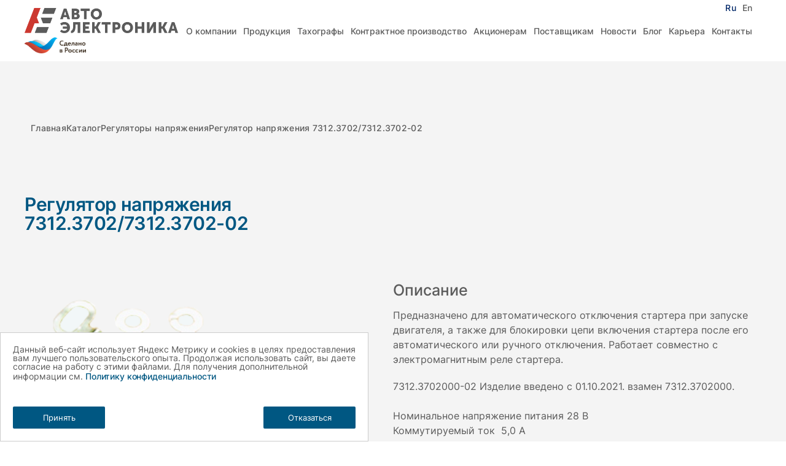

--- FILE ---
content_type: text/html;charset=utf-8
request_url: https://ae.ru/product/regulyator-napryazheniya_31/
body_size: 5494
content:
<!DOCTYPE html>
<html lang="ru">
<head>
    <meta charset="UTF-8">
    <meta name="viewport" content="width=device-width, initial-scale=1.0">

    <link rel="stylesheet" href="/templates/default/css/swiper.min.css" type="text/css">
<link rel="stylesheet" href="/templates/default/css/style2.css" type="text/css">
<link rel="stylesheet" href="/templates/default/css/corrector.css" type="text/css">
				<title>Купить Регулятор напряжения 7312.3702/7312.3702-02 по низкой цене | Калужский завод электронных изделий</title>
<meta name="description" content='Компания Автоэлектроника предлагает купить Регулятор напряжения 7312.3702/7312.3702-02 по низкой цене ₽ указанной на сайте в Калуге и по России. 🖀Звоните по телефонам указанным на сайте'>
	
<script type="text/javascript" src="/templates/default/js/transfers.js"></script>
  <link rel="alternate" hreflang="en-gb"
       href="https://ae.ru/language/en/" />
 <link rel="alternate" hreflang="x-default"
       href="https://ae.ru/" />
</head>
<body>
<div class="main">

    <header class="header lock-padding">
        <div class="header__container _container">
            <div class="header__body">
                <a href="/" class="header__logo logo">
                    <img src="/userfiles/settings/ea_logo_rus_rgb_2.png"  >                    <br>
                    <img src="/templates/default/img/made_in_rf.png" style="max-width: 100px; margin-top: 7px;">
                </a>
                <div class="header__menu menu">
                    <nav class="menu__body">
                                                <ul class="menu__list menu__list_desktop">
                            <!-- для корректного переноса пунктов меню в бургер необходимо указать:
                                    - menu__item_N N-номер пункта меню,
                                    - menu__item_burger-N N-номер пункта меню,
                                    - data-da=".menu__item_burger-N, S, N" N-номер пункта меню,
                                        S - на каком breakpoint переносить пункты -->
                            <li class="menu__item menu__item_0">
                                <a href="/about/" data-da=".menu__item_burger-0, 768, 0" data-nav="about" class="menu__link menu__link_768">
                                    О компании                                </a>
                            </li>
                            <li class="menu__item menu__item_1">
                                <a href="/catalog/" data-da=".menu__item_burger-1, 768, 1" data-nav="products" class="menu__link menu__link_768">
                                    Продукция                                </a>
                            </li>
                            <li class="menu__item menu__item_2">
                                <a href="/tachographs/" data-da=".menu__item_burger-2, 768, 2" data-nav="tachographs" class="menu__link menu__link_768">
                                    Тахографы                                </a>
                            </li>
                                                                                                <li class="menu__item menu__item_3 menu__item_992">
                                        <a href="/more-services/kontraktnoe-proizvodstvo/" data-da=".menu__item_burger-3, 992, 3"  data-nav="production" class="menu__link menu__link_992">
                                            Контрактное производство                                        </a>
                                    </li>
                                                                                        <li class="menu__item menu__item_4 menu__item_992">
                                <a href="/shareholders/" data-da=".menu__item_burger-4, 992, 4" data-nav="shareholders"  class="menu__link menu__link_992">
                                    Акционерам                                </a>
                            </li>
                            <li class="menu__item menu__item_5 menu__item_992">
                                <a href="/tenders/" data-da=".menu__item_burger-5, 992, 5" data-nav="vendors" class="menu__link menu__link_992">
                                    Поставщикам                                </a>
                            </li>
                            <li class="menu__item menu__item_6 menu__item_992">
                                <a href="/news/" data-da=".menu__item_burger-6, 992, 6" data-nav="news"  class="menu__link menu__link_992">
                                    Новости                                </a>
                            </li>
                            <li class="menu__item menu__item_7">
                                <a href="/blog/" data-da=".menu__item_burger-7, 768, 7" data-nav="blog" class="menu__link menu__link_768">
                                    Блог                                </a>
                            </li>
                            <li class="menu__item menu__item_8 menu__item_992">
                                <a href="/vacancies/" data-da=".menu__item_burger-8, 992, 8" data-nav="career" class="menu__link menu__link_992">
                                    Карьера                                </a>
                            </li>
                            <li class="menu__item menu__item_9">
                                <a href="/contacts/" data-da=".menu__item_burger-9, 768, 9" data-nav="contact" class="menu__link menu__link_768">
                                    Контакты                                </a>
                            </li>
                        </ul>
                        <div class="menu__burger">
                            <ul class="menu__list menu__list_burger">
                                <li class="menu__item menu__item_burger-0"></li><li class="menu__item menu__item_burger-1"></li><li class="menu__item menu__item_burger-2"></li><li class="menu__item menu__item_burger-3"></li><li class="menu__item menu__item_burger-4"></li><li class="menu__item menu__item_burger-5"></li><li class="menu__item menu__item_burger-6"></li><li class="menu__item menu__item_burger-7"></li><li class="menu__item menu__item_burger-8"></li><li class="menu__item menu__item_burger-9"></li>                            </ul>
                        </div>
                    </nav>
                </div>
                <div class="header__lang lang">
                    <button type="button" class="icon-menu _btn">
                        <span></span>
                        <span></span>
                        <span></span>
                    </button>
                    <div class="lang__body">
                        						<a onclick='goPage("/language/ru/"); return false;' title="Русская версия сайта" style="cursor: pointer" class="lang__link _active">Ru</a>
                                                           <a onclick='goPage("/language/en/"); return false;' title="English version of the website" style="cursor: pointer" class="lang__link ">En</a>
                                                                        </div>
                </div>
            </div>
        </div>
    </header>

    <main class="page">
    <div class="product">
        <section class="product__container _container">
            <div class="product__body">
                <section class="products-main__container _container" style="width: 100%">
    <div class="products-main__breadcrumbs breadcrumbs">
        <ul class="breadcrumbs__list">
                            <li class="breadcrumbs__item">
                    <a href="/" class="breadcrumbs__link">Главная</a>
                </li>
                            <li class="breadcrumbs__item">
                    <a href="/catalog/" class="breadcrumbs__link">Каталог</a>
                </li>
                            <li class="breadcrumbs__item">
                    <a href="/catalog/regulyatory-napryazheniya/" class="breadcrumbs__link">Регуляторы напряжения</a>
                </li>
                            <li class="breadcrumbs__item">
                    <a href="/product/regulyator-napryazheniya_31/" class="breadcrumbs__link">Регулятор напряжения 7312.3702/7312.3702-02</a>
                </li>
                    </ul>
    </div>
</section>
                <div class="product__title-wrap">
                    <h1 class="product__title title">
                        Регулятор напряжения 7312.3702/7312.3702-02                    </h1>
                </div>
                <div class="product__content">
                    <div class="product__image">
                        <div class="product__img _ibg">
                            <img src="/userfiles/goods/731237021.png"  >                        </div>
                        <div class="product__links">
                                                        <a href="#" class="product__link product__link-popup">Задать вопрос по товару</a>
                        </div>
                    </div>
                    <div class="product__description description-products">
                        <div class="description-products__title">Описание</div>
                        <div class="description-products__text">
                            <p>Предназначено для автоматического отключения стартера при запуске двигателя, а также для блокировки цепи включения стартера после его автоматического или ручного отключения. Работает совместно с электромагнитным реле стартера.</p>
<div>7312.3702000-02 Изделие введено с 01.10.2021. взамен 7312.3702000.</div>
<div><br />Номинальное напряжение питания&nbsp;28 В<br />Коммутируемый ток &nbsp;5,0 А</div>
<div>Габаритные размеры &nbsp;66 x 61,5 x 20 мм<br />Масса не более 0,05 кг</div>                        </div>
                        
                    </div>
                </div>
                <div class="product__move"></div>
                <div class="product__slider slider-product">
                    <div class="slider-product__title">
                        Применяемость                    </div>
                    <div class="slider-product__text">
                        КАМАЗ
Автомобили КАМАЗ, тракторы и комбайны с генератором типа 40.3771, Г1000В, Г1000ВК, Г99.3701. Взаимозаменяем с 2412.3702.
Применяется для автомобилей семейства «Газель».                    </div>
                                    </div>
            </div>
        </section>
    </div>
    <div class="product__popup product__popup-single">
        <form action="/send-mail/" method="post">
            <div class="close"></div>
            <h2>Вопрос по: <strong>Регулятор напряжения 7312.3702/7312.3702-02</strong></h2>
            <input type="hidden" name="product" value="Регулятор напряжения 7312.3702/7312.3702-02">
            <input type="text" name="name" class="required" data-required="checkName" placeholder="Ваше имя">
            <input type="email" name="email" class="required" data-required="checkEmail" placeholder="email">
            <input type="tel" name="phone" class="required" data-required="checkPhone" placeholder="Телефон">
            <div class="form__item form__item_ch">
                <input id="formAgreement-popup" type="checkbox" class="form__checkbox" data-personaldata="" checked="">
                <label for="formAgreement-popup" class="form__label">
                    <a href="/information/politika-konfidentsialnosti/" class="form__link">Согласие на обработку персональных данных</a>
                </label>
            </div>
            <button type="submit" class="form__button _btn">Отправить</button>
        </form>
    </div>


</main>
<footer class="footer"   onload="clockTimer();">
    <div class="footer__container _container">
        <div class="footer__body">
            <div class="footer__top top-footer">
                <div class="top-footer__wrap">
                    <div class="top-footer__work-time work-time">
                        <div class="work-time__clock _ibg">
                            <img src="/templates/default/img/icons/clock.svg" alt="clock">
                        </div>
                        <div class="work-time__work">
                            <div class="work-time__time"></div>
                            <div class="work-time__address">248017, Россия, г. Калуга, ул. Азаровская, 18. </div>
<!--                            <div class="work-time__active">Сейчас не работает </div>-->
                        </div>
                    </div>
                                            <div data-da=".top-footer__social_move, 992, last" class="top-footer__social social">
                                                            <a href="https://vk.com/avtoelektronika_klg" target="_blank" class="social__link social__link_white">
                                    <span class="social__link-img">
                                        <img src="/userfiles/socials/vk.svg"  >                                    </span>
                                </a>
                                                            <a href="https://t.me/avtoelektronika_kaluga" target="_blank" class="social__link social__link_white">
                                    <span class="social__link-img">
                                        <img src="/userfiles/socials/186-1860534_002-18-bitcoin-update-22nd-of-january-telegram-removebg-preview.png"  >                                    </span>
                                </a>
                                                    </div>
                    
                </div>
                <nav class="top-footer__menu menu-footer">
                    <ul class="menu-footer__list">
                        <li class="menu-footer__item">
                            <a href="/about/" class="menu-footer__link">
                                О компании                            </a>
                        </li>
                        <li class="menu-footer__item">
                            <a href="/catalog/" class="menu-footer__link">Продукция</a>
                        </li>
                                                                                    <li class="menu-footer__item">
                                    <a href="/more-services/kontraktnoe-proizvodstvo/" class="menu-footer__link">
                                        Контрактное производство                                    </a>
                                </li>
                                                    
                        <li class="menu-footer__item">
                            <a href="/shareholders/" class="menu-footer__link">Акционерам</a>
                        </li>
                        <li class="menu-footer__item">
                            <a href="/tenders/" class="menu-footer__link">Поставщикам</a>
                        </li>
                        <li class="menu-footer__item">
                            <a href="/news/" class="menu-footer__link">Новости</a>
                        </li>
                        <li class="menu-footer__item">
                            <a href="/vacancies/" class="menu-footer__link">Карьера</a>
                        </li>
                        <li class="menu-footer__item">
                            <a href="/contacts/" class="menu-footer__link">Контакты</a>
                        </li>
                    </ul>
                </nav>
                <div class="top-footer__contact contact-footer">
                    <div class="contact-footer__mail">
                        <a href="mailto:ae@ae.ru" class="contact-footer__link">
                            ae@ae.ru                        </a>
                    </div>
                    <div class="contact-footer__phone">
                        <a href="tel:+74842403600" class="contact-footer__link">
                            +7(4842) 40-36-00                        </a>
                    </div>
                    <div class="contact-footer__quest-wrap">
                        <a href="#" class="contact-footer__quest button">
                                    <span class="button__img button__img_1  _ibg" >
                                        <img src="/templates/default/img/icons/arrow-quest.svg" alt="задать вопрос">
                                    </span>
                            <span class="button__text">задать вопрос</span>
                            <span class="button__img button__img_2  _ibg" >
                                        <img src="/templates/default/img/icons/arrow-quest.svg" alt="задать вопрос">
                                    </span>
                        </a>
                    </div>
                    <a href="https://aedetail.ru" class="external-alias" style="margin-top: 40px;" target="_blank">
                        <span class="button__text">Эксклюзивный представитель ООО "АЭ Деталь"</span>
                    </a>
                    <style>
                        .external-alias:hover{
                            text-decoration:underline;
                            text-decoration-style: dashed;
                            text-decoration-color: white;
                        }
                    </style>
                </div>
                <div data-da=".contact-footer, 480, last" class="top-footer__social_move"></div>
            </div>
            <div class="footer__bottom bottom-footer">
                <div class="bottom-footer__copy">АО «Автоэлектроника» 2026</div>
                                    <div class="bottom-footer__privacy">
                        <a href="/userfiles/politika-konfidentsialnosti.pdf" class="bottom-footer__link">Политика конфиденциальности</a>
                    </div>
                                <div class="bottom-footer__center"></div>
                <div class="bottom-footer__develop">
                    <a href="https://web-q.site" target="_blank" class="bottom-footer__link">
                        Разработано WebQuality Agency                     </a>
                </div>
            </div>
        </div>
    </div>
</footer>

    <div class="cookie-popup">
        <div class="cookie-popup-wrap">
            <div class="cookie-text">
                Данный веб-сайт использует Яндекс Метрику и cookies в целях предоставления вам лучшего пользовательского опыта. Продолжая использовать сайт, вы даете согласие на работу с этими файлами. Для получения дополнительной информации см. <a href="/userfiles/politika-konfidentsialnosti.pdf" class="bottom-footer__link">Политику конфиденциальности</a>
            </div>
            <div class="cookie-btns">
                <button class="more-button" data-cookie="1">Принять</button>
                <button class="more-button revert-color" data-cookie="0">Отказаться</button>
            </div>
        </div>
    </div>

    <style>
        .cookie-popup{
            position: fixed;
            right: 0;
            bottom: 0;
            z-index: 9999;
            display: flex;
        }
        .cookie-popup-wrap{
            padding: 20px;
            background-color: #fff;
            flex-basis: 600px;
            border: 1px solid #ccc;
        }
        .cookie-text{
            font-size: 14px;
        }

        .cookie-btns{
            color: white;
            display: flex;
            margin-top: 20px;
            justify-content: space-between;
        }

        .cookie-btns .more-button{
            color: white;
            display: flex;
            margin-top: 20px;
            justify-content: center;
            padding: 10px;
        }

        .cookie-popup .bottom-footer__link{
            color: #005782;
            font-size: 14px;
        }
    </style>

    <script>

        document.querySelectorAll('[data-cookie]').forEach(item => {
            item.addEventListener('click', () => {
                let confirm = parseInt(item.getAttribute('data-cookie'))
                let offset = 2592000
                if (!confirm) {
                    offset = 84600
                }

                _setCookie('cookie-policy', confirm, {'max-age': offset});
                location.reload()
            })
        })

        function _setCookie(name, value, options = {}) {

            options = {
                path: '/',
                // при необходимости добавьте другие значения по умолчанию
                ...options
            };

            if (options.expires instanceof Date) {
                options.expires = options.expires.toUTCString();
            }

            let updatedCookie = encodeURIComponent(name) + "=" + encodeURIComponent(value);

            for (let optionKey in options) {
                updatedCookie += "; " + optionKey;
                let optionValue = options[optionKey];
                if (optionValue !== true) {
                    updatedCookie += "=" + optionValue;
                }
            }

            document.cookie = updatedCookie;
        }
    </script>

<script>
    document.addEventListener('DOMContentLoaded', function(){
        const href = '/userfiles/politika-konfidentsialnosti.pdf'
        
        document.querySelectorAll('form').forEach(item => {

            let personalData = item.querySelector('[data-personalData]')

            if(personalData){
                const link = personalData.parentElement.querySelector('a')

                if(link){
                    link.setAttribute('href', href)
                }

                if(personalData.parentElement)

                if(personalData.checked){
                    setTimeout(() => {
                        personalData.checked = false
                        personalData.dispatchEvent(new Event('change'))
                    }, 0)
                }
            }
        })
    })
</script>

<div class="product__popup global__popup">
    <form action="/send-mail/" method="post">
        <div class="close"></div>
        <h2>Задать вопрос</h2>
        <input type="text" name="name" class="required" data-required="checkName" placeholder="Ваше имя">
        <input type="email" name="email" class="required" data-required="checkEmail" placeholder="email">
        <input type="tel" name="phone" class="required" data-required="checkPhone" placeholder="Телефон">
        <textarea name="comment" placeholder="Ваш вопрос"></textarea>
        <div class="form__item form__item_ch">
            <input id="formAgreement-popup" type="checkbox" class="form__checkbox" data-personaldata="" checked="">
            <label for="formAgreement-popup" class="form__label">
                <a href="/information/politika-konfidentsialnosti/" class="form__link">Согласие на обработку персональных данных</a>
            </label>
        </div>
        <button type="submit" class="form__button _btn">Отправить</button>
    </form>
</div>


</div>
<script>const PATH = "/";</script><script src="/templates/default/js/swiper.min.js"></script>
<script src="/templates/default/js/app.js"></script>
<script src="/templates/default/js/script.js"></script>
<script src="/templates/default/js/corrector.js"></script>
<script src="/templates/default/js/showMessage.js"></script>
</body>
</html>

--- FILE ---
content_type: text/css
request_url: https://ae.ru/templates/default/css/style2.css
body_size: 22212
content:
* {
    margin: 0;
    padding: 0;
    border: 0;
}

*,
*::after,
*::before {
    -webkit-box-sizing: border-box;
    box-sizing: border-box;
}

:focus,
:active {
    outline: none;
}

a:focus,
a:active {
    outline: none;
}

header,
main,
nav,
article,
section,
aside,
footer {
    display: block;
}

html,
body {
    height: 100%;
    width: 100%;
    font-size: 100%;
    line-height: 1;
}

input,
button,
textarea {
    font-family: inherit;
}

input::-ms-clear {
    display: none;
}

button {
    cursor: pointer;
}

button::-moz-focus-inner {
    padding: 0;
    border: 0;
}

a,
a:visited {
    text-decoration: none;
}

a:hover {
    text-decoration: none;
}

ul li {
    list-style: none;
}

img {
    vertical-align: top;
}

h1,
h2,
h3,
h4,
h5,
h6 {
    font-size: inherit;
    font-weight: inherit;
}

._container {
    max-width: 1220px;
    margin: 0 auto;
    padding: 0 10px;
}

._ibg {
    position: relative;
}

._ibg img {
    position: absolute;
    width: 100%;
    height: 100%;
    top: 0;
    left: 0;
    -o-object-fit: cover;
    object-fit: cover;
}

body.ie ._ibg {
    background-position: center;
    background-size: cover;
    background-repeat: no-repeat;
}

body.ie ._ibg img {
    width: 0;
    height: 0;
    opacity: 0;
    visibility: hidden;
}

._btn {
    padding: 0;
    border: none;
    font: inherit;
    color: inherit;
    background-color: transparent;
    cursor: pointer;
}

@font-face {
    font-family: "DrukTextWideCyr";
    font-display: swap;
    src: url("../fonts/DrukTextWideCyr.woff") format("woff"), url("../fonts/DrukTextWideCyr.woff2") format("woff2");
    font-weight: 500;
    font-style: normal;
}

@font-face {
    font-family: "Inter";
    font-display: swap;
    src: url("../fonts/Inter-Bold.woff") format("woff"), url("../fonts/Inter-Bold.woff2") format("woff2");
    font-weight: 700;
    font-style: normal;
}

@font-face {
    font-family: "Inter";
    font-display: swap;
    src: url("../fonts/Inter-Medium.woff") format("woff"), url("../fonts/Inter-Medium.woff2") format("woff2");
    font-weight: 500;
    font-style: normal;
}

@font-face {
    font-family: "Inter";
    font-display: swap;
    src: url("../fonts/Inter-Regular.woff") format("woff"), url("../fonts/Inter-Regular.woff2") format("woff2");
    font-weight: 400;
    font-style: normal;
}

@font-face {
    font-family: "Inter";
    font-display: swap;
    src: url("../fonts/Inter-SemiBold.woff") format("woff"), url("../fonts/Inter-SemiBold.woff2") format("woff2");
    font-weight: 600;
    font-style: normal;
}

html,
body {
    font-family: 'Inter';
    font-size: 16px;
    font-size: 16px;
    color: #5B5B5B;
    background-color: #fff;
}

html._lock,
body._lock {
    overflow: hidden;
}

html input:-webkit-autofill,
html input:-webkit-autofill:hover,
html input:-webkit-autofill:focus,
html input:-webkit-autofill:active,
body input:-webkit-autofill,
body input:-webkit-autofill:hover,
body input:-webkit-autofill:focus,
body input:-webkit-autofill:active {
    -webkit-box-shadow: 0 0 0px 10em #f4f4f4 inset !important;
    -webkit-text-fill-color: #5B5B5B !important;
}

.main {
    display: -webkit-box;
    display: -ms-flexbox;
    display: flex;
    -webkit-box-orient: vertical;
    -webkit-box-direction: normal;
    -ms-flex-direction: column;
    flex-direction: column;
    min-height: 100%;
    overflow: hidden;
}

.logo {
    font-family: DrukTextWideCyr;
    color: #005782;
    line-height: 150%;
}

.logo span {
    color: #Cc3830;
}

.title {
    display: block;
    font-weight: 600;
    font-size: 30px;
    line-height: 105%;
    letter-spacing: -0.015em;
    color: #5B5B5B;
}

.title2 {
    display: block;
    font-weight: 500;
    font-size: 25px;
    line-height: 110%;
}

.button-slider {
    display: -webkit-box;
    display: -ms-flexbox;
    display: flex;
    -webkit-box-pack: end;
    -ms-flex-pack: end;
    justify-content: flex-end;
    position: relative;
}

.button-slider__prev,
.button-slider__next,
.button-slider__prev-m,
.button-slider__next-m,
.button-slider__prev-p,
.button-slider__next-p,
.button-slider__prev-c,
.button-slider__next-c,
.button-slider__prev-n,
.button-slider__next-n,
.button-slider__prev-a,
.button-slider__next-a,
.button-slider__prev-proc,
.button-slider__next-proc,
.button-slider__prev-q,
.button-slider__prev-q2,
.button-slider__next-q,
.button-slider__next-q2,
.button-slider__prev-adm,
.button-slider__next-adm,
.button-slider__prev-h,
.button-slider__next-h,
.button-slider__prev-offers,
.button-slider__next-offers,
.button-slider__prev-r1,
.button-slider__next-r1,
.button-slider__prev-r2,
.button-slider__next-r2,
.button-slider__prev-industry,
.button-slider__next-industry,
.button-slider__prev-test,
.button-slider__next-test,
.button-slider__prev-career,
.button-slider__next-career,
.button-slider__prev-product,
.button-slider__next-product,
.button-slider__prev-spoilers1,
.button-slider__next-spoilers1,
.button-slider__prev-spoilers2,
.button-slider__next-spoilers2,
.button-slider__prev-spoilers3,
.button-slider__next-spoilers3,
.button-slider__prev-partners,
.button-slider__next-partners {
    height: 55px;
    width: 55px;
    border-radius: 50%;
    opacity: 0.7;
    -webkit-transition: all 0.3s ease 0s;
    -o-transition: all 0.3s ease 0s;
    transition: all 0.3s ease 0s;
}

.button-slider__prev:not(:last-child),
.button-slider__next:not(:last-child),
.button-slider__prev-m:not(:last-child),
.button-slider__next-m:not(:last-child),
.button-slider__prev-p:not(:last-child),
.button-slider__next-p:not(:last-child),
.button-slider__prev-c:not(:last-child),
.button-slider__next-c:not(:last-child),
.button-slider__prev-n:not(:last-child),
.button-slider__next-n:not(:last-child),
.button-slider__prev-a:not(:last-child),
.button-slider__next-a:not(:last-child),
.button-slider__prev-proc:not(:last-child),
.button-slider__next-proc:not(:last-child),
.button-slider__prev-q:not(:last-child),
.button-slider__prev-q2:not(:last-child),
.button-slider__next-q:not(:last-child),
.button-slider__next-q2:not(:last-child),
.button-slider__prev-adm:not(:last-child),
.button-slider__next-adm:not(:last-child),
.button-slider__prev-h:not(:last-child),
.button-slider__next-h:not(:last-child),
.button-slider__prev-offers:not(:last-child),
.button-slider__next-offers:not(:last-child),
.button-slider__prev-r1:not(:last-child),
.button-slider__next-r1:not(:last-child),
.button-slider__prev-r2:not(:last-child),
.button-slider__next-r2:not(:last-child),
.button-slider__prev-industry:not(:last-child),
.button-slider__next-industry:not(:last-child),
.button-slider__prev-test:not(:last-child),
.button-slider__next-test:not(:last-child),
.button-slider__prev-career:not(:last-child),
.button-slider__next-career:not(:last-child),
.button-slider__prev-product:not(:last-child),
.button-slider__next-product:not(:last-child),
.button-slider__prev-spoilers1:not(:last-child),
.button-slider__next-spoilers1:not(:last-child),
.button-slider__prev-spoilers2:not(:last-child),
.button-slider__next-spoilers2:not(:last-child),
.button-slider__prev-spoilers3:not(:last-child),
.button-slider__next-spoilers3:not(:last-child),
.button-slider__prev-partners:not(:last-child),
.button-slider__next-partners:not(:last-child) {
    margin: 0px 5px 0px 0px;
}

.button-slider__prev.swiper-button-disabled,
.button-slider__next.swiper-button-disabled,
.button-slider__prev-m.swiper-button-disabled,
.button-slider__next-m.swiper-button-disabled,
.button-slider__prev-p.swiper-button-disabled,
.button-slider__next-p.swiper-button-disabled,
.button-slider__prev-c.swiper-button-disabled,
.button-slider__next-c.swiper-button-disabled,
.button-slider__prev-n.swiper-button-disabled,
.button-slider__next-n.swiper-button-disabled,
.button-slider__prev-a.swiper-button-disabled,
.button-slider__next-a.swiper-button-disabled,
.button-slider__prev-proc.swiper-button-disabled,
.button-slider__next-proc.swiper-button-disabled,
.button-slider__prev-q.swiper-button-disabled,
.button-slider__prev-q2.swiper-button-disabled,
.button-slider__next-q.swiper-button-disabled,
.button-slider__next-q2.swiper-button-disabled,
.button-slider__prev-adm.swiper-button-disabled,
.button-slider__next-adm.swiper-button-disabled,
.button-slider__prev-h.swiper-button-disabled,
.button-slider__next-h.swiper-button-disabled,
.button-slider__prev-offers.swiper-button-disabled,
.button-slider__next-offers.swiper-button-disabled,
.button-slider__prev-r1.swiper-button-disabled,
.button-slider__next-r1.swiper-button-disabled,
.button-slider__prev-r2.swiper-button-disabled,
.button-slider__next-r2.swiper-button-disabled,
.button-slider__prev-industry.swiper-button-disabled,
.button-slider__next-industry.swiper-button-disabled,
.button-slider__prev-test.swiper-button-disabled,
.button-slider__next-test.swiper-button-disabled,
.button-slider__prev-career.swiper-button-disabled,
.button-slider__next-career.swiper-button-disabled,
.button-slider__prev-product.swiper-button-disabled,
.button-slider__next-product.swiper-button-disabled,
.button-slider__prev-spoilers1.swiper-button-disabled,
.button-slider__next-spoilers1.swiper-button-disabled,
.button-slider__prev-spoilers2.swiper-button-disabled,
.button-slider__next-spoilers2.swiper-button-disabled,
.button-slider__prev-spoilers3.swiper-button-disabled,
.button-slider__next-spoilers3.swiper-button-disabled,
.button-slider__prev-partners.swiper-button-disabled,
.button-slider__next-partners.swiper-button-disabled {
    -webkit-transition: all 0.3s ease 0s;
    -o-transition: all 0.3s ease 0s;
    transition: all 0.3s ease 0s;
    opacity: 0.3;
}

.button-slider__prev,
.button-slider__next,
.button-slider__prev-m,
.button-slider__next-m,
.button-slider__prev-p,
.button-slider__next-p,
.button-slider__prev-c,
.button-slider__next-c,
.button-slider__prev-n,
.button-slider__next-n,
.button-slider__prev-a,
.button-slider__next-a,
.button-slider__prev-proc,
.button-slider__next-proc,
.button-slider__prev-q,
.button-slider__prev-q2,
.button-slider__next-q,
.button-slider__next-q2,
.button-slider__prev-adm,
.button-slider__next-adm,
.button-slider__prev-h,
.button-slider__next-h,
.button-slider__prev-offers,
.button-slider__next-offers,
.button-slider__prev-r1,
.button-slider__next-r1,
.button-slider__prev-r2,
.button-slider__next-r2,
.button-slider__prev-industry,
.button-slider__next-industry,
.button-slider__prev-test,
.button-slider__next-test,
.button-slider__prev-career,
.button-slider__next-career,
.button-slider__prev-product,
.button-slider__next-product,
.button-slider__prev-spoilers1,
.button-slider__next-spoilers1,
.button-slider__prev-spoilers2,
.button-slider__next-spoilers2,
.button-slider__prev-spoilers3,
.button-slider__next-spoilers3,
.button-slider__prev-partners,
.button-slider__next-partners {
    border-radius: 50%;
}

.button-slider__progress {
    position: absolute;
    margin: 75px 0px 0px 0px;
    opacity: 1;
    visibility: visible;
    -webkit-transition: all 0.3s ease 0s;
    -o-transition: all 0.3s ease 0s;
    transition: all 0.3s ease 0s;
}

.button-slider__progress.swiper-pagination-progressbar {
    background-color: #7a81ab;
}

.button-slider__progress.swiper-pagination-progressbar .swiper-pagination-progressbar-fill {
    background: #fff;
}

.button-slider__progress.swiper-pagination-progressbar.swiper-pagination-horizontal {
    height: 1px;
}

.fraction span {
    padding: 0px 5px 0px 0px;
    font-weight: 500;
    font-size: 10px;
    line-height: 125%;
}

.more-button {
    display: -webkit-box;
    display: -ms-flexbox;
    display: flex;
    -webkit-box-align: center;
    -ms-flex-align: center;
    align-items: center;
    width: 150px;
    padding: 16px 25px;
    background-color: #005782;
    border-radius: 2px;
}

.more-button__img {
    padding: 0px 0px 8px 0px;
    -webkit-transition: all 0.3s ease 0s;
    -o-transition: all 0.3s ease 0s;
    transition: all 0.3s ease 0s;
}

.more-button__img_1 {
    width: 0px;
    margin: 0px 0px 0px 0px;
    -webkit-transform: scale(0);
    -ms-transform: scale(0);
    transform: scale(0);
}

.more-button__img_2 {
    width: 11px;
    margin: 0px 0px 0px 10px;
}

.more-button__text {
    text-transform: capitalize;
    font-weight: 600;
    font-size: 14px;
    line-height: 121.42857%;
    letter-spacing: 0.01em;
    color: #fff;
}

._select {
    width: 83.333%;
    padding: 0px 0px 10px 0px;
    background-color: #f4f4f4;
    font-size: 16px;
    line-height: 150%;
    color: #5B5B5B;
}

._option {
    padding: 7px 0px;
    font-size: 14px;
    line-height: 150%;
    color: #5B5B5B;
}

._option:nth-child(odd) {
    background-color: #fff;
}

.banner__body {
    -webkit-box-flex: 0;
    -ms-flex: 0 0 100%;
    flex: 0 0 100%;
}

.banner__img {
    padding-bottom: 50%;
}

.banner__img img {
    -o-object-position: left;
    object-position: left;
}

.fullscreen {
    position: relative;
}

.fullscreen::after {
    content: '';
    position: absolute;
    height: 100%;
    width: 100%;
    top: 0;
    left: 0;
    background-color: #005782;
    opacity: 0.6;
    z-index: 1;
}

.fullscreen__wrapper {
    display: -webkit-box;
    display: -ms-flexbox;
    display: flex;
    -webkit-box-align: end;
    -ms-flex-align: end;
    align-items: flex-end;
    width: 100%;
    position: absolute;
    bottom: 0;
    left: 50%;
    -webkit-transform: translateX(-50%);
    -ms-transform: translateX(-50%);
    transform: translateX(-50%);
    z-index: 15;
}

.fullscreen_shareholders:not(.fullscreen_tenders)::after {
    opacity: 1;
}

.fullscreen__container_about {
    -webkit-box-flex: 1;
    -ms-flex: 1 1 auto;
    flex: 1 1 auto;
    width: 100%;
    display: -webkit-box;
    display: -ms-flexbox;
    display: flex;
    -webkit-box-orient: vertical;
    -webkit-box-direction: normal;
    -ms-flex-direction: column;
    flex-direction: column;
    -webkit-box-pack: end;
    -ms-flex-pack: end;
    justify-content: flex-end;
}

.fullscreen__container_production {
    display: -webkit-box;
    display: -ms-flexbox;
    display: flex;
    -webkit-box-align: end;
    -ms-flex-align: end;
    align-items: flex-end;
    padding-top: 110px;
    padding-bottom: 110px;
    -webkit-box-flex: 1;
    -ms-flex: 1 1 auto;
    flex: 1 1 auto;
    z-index: 15;
}

.fullscreen__container_production .contact-footer__phone {
    margin: 0px 0px 0px 0px;
}

.fullscreen__container_shareholders {
    display: -webkit-box;
    display: -ms-flexbox;
    display: flex;
    -ms-flex-wrap: wrap;
    flex-wrap: wrap;
    -webkit-box-align: stretch;
    -ms-flex-align: stretch;
    align-items: stretch;
    min-height: 100vh;
    width: 100%;
    padding-top: 110px;
    padding-bottom: 110px;
}

.fullscreen__body {
    min-height: 100vh;
    display: -webkit-box;
    display: -ms-flexbox;
    display: flex;
    -webkit-box-orient: vertical;
    -webkit-box-direction: normal;
    -ms-flex-direction: column;
    flex-direction: column;
    -webkit-box-pack: end;
    -ms-flex-pack: end;
    justify-content: flex-end;
    position: relative;
}

.fullscreen__body_about {
    display: -webkit-box;
    display: -ms-flexbox;
    display: flex;
    -webkit-box-orient: vertical;
    -webkit-box-direction: normal;
    -ms-flex-direction: column;
    flex-direction: column;
}

.fullscreen__body_production {
    display: -webkit-box;
    display: -ms-flexbox;
    display: flex;
    -webkit-box-align: end;
    -ms-flex-align: end;
    align-items: flex-end;
}

.fullscreen__body .swiper {
    margin: 0px 0px 0px 0px;
}

.fullscreen__swiper {
    min-width: 0;
}

.fullscreen__title {
    position: relative;
    font-weight: 600;
    font-size: 60px;
    line-height: 110%;
    letter-spacing: -0.02em;
    color: #fff;
    z-index: 5;
}

.fullscreen__title_about {
    padding-top: 110px;
    padding-bottom: 135px;
}


.fullscreen__title_tachographs {
    padding-top: 110px;
    padding-bottom: 135px;
    display: flex;
    align-items: center;
    justify-content: space-between;
}


.fullscreen__title_production {
    -webkit-box-flex: 0;
    -ms-flex: 0 1 75%;
    flex: 0 1 75%;
    padding-right: 470px;
}


.text__tahographs {
    font-weight: 500;
    font-size: 20px;
    line-height: 125%;
    color: #fff;
    width: 510px;
}



.fullscreen__title_shareholders {
    display: -webkit-box;
    display: -ms-flexbox;
    display: flex;
    -webkit-box-align: end;
    -ms-flex-align: end;
    align-items: flex-end;
    padding: 30px 0px 0px 0px;
}

.fullscreen__menu-about, .fullscreen__menu-tahographs {
    height: 65px;
    z-index: 5;
    background-color: #fff;
}

.fullscreen__controls {
    padding-bottom: 10.833%;
}

.fullscreen__production-info {
    -webkit-box-flex: 0;
    -ms-flex: 0 1 25%;
    flex: 0 1 25%;
}

.fullscreen__wrap {
    -webkit-box-flex: 0;
    -ms-flex: 0 1 100%;
    flex: 0 1 100%;
    margin-top: 65px;
    z-index: 5;
}

.fullscreen__message {
    display: -webkit-box;
    display: -ms-flexbox;
    display: flex;
    padding: 21px 30px;
    z-index: 5;
    background-color: #fff;
    flex-wrap: wrap;
}

.fullscreen__text {
    -webkit-box-flex: 0;
    -ms-flex: 0 1 75%;
    flex: 0 1 75%;
    font-weight: 500;
    font-size: 16px;
    line-height: 125%;
}

.fullscreen__link {
    -webkit-box-flex: 0;
    -ms-flex: 0 1 25%;
    flex: 0 1 25%;
    padding: 0px 0px 0px 10px;
    font-weight: 500;
    font-size: 14px;
    line-height: 130%;
    letter-spacing: 0.02em;
    color: #005782;
    text-decoration: none;
    text-align: end;
}

.fullscreen-info__name {
    font-weight: 500;
    font-size: 16px;
    line-height: 125%;
    color: #f4f4f4;
}

.fullscreen-info__post {
    margin: 5px 0px 0px 0px;
    font-weight: 500;
    font-size: 12px;
    line-height: 125%;
    color: #f4f4f4;
    opacity: 0.7;
}

.fullscreen-info__contact {
    margin: 31px 0px 0px 0px;
}

.info-about, .info-tachographs{
    display: -webkit-box;
    display: -ms-flexbox;
    display: flex;
}






.info-about__number, .info-tachographs__number {
    position: relative;
    font-weight: 700;
    font-size: 50px;
    line-height: 122%;
    letter-spacing: -0.04em;
    color: #005782;
}

.info-about__number::after, .info-tachographs__number::after {
    content: '';
    position: absolute;
    height: 1px;
    width: 80%;
    bottom: -10px;
    left: 0;
    background-color: #828282;
    opacity: 0.4;
}

.info-about__text, .info-tachographs__text {
    margin: 25px 0px 0px 0px;
    padding: 0px 10px 0px 0px;
    font-weight: 500;
    font-size: 14px;
    line-height: 125%;
    color: #5B5B5B;
}

.info-about__volume, .info-tachographs__volume {
    -webkit-box-flex: 0;
    -ms-flex: 0 1 33.333%;
    flex: 0 1 33.333%;
}

.info-about__square {
    padding: 0px 0px 50px 0px;
}

.info-about__year {
    -webkit-box-flex: 0;
    -ms-flex: 0 1 33.333%;
    flex: 0 1 33.333%;
}

.info-about__employee {
    -webkit-box-flex: 0;
    -ms-flex: 0 1 33.333%;
    flex: 0 1 33.333%;
}

.products__container {
    display: -webkit-box;
    display: -ms-flexbox;
    display: flex;
    -webkit-box-orient: vertical;
    -webkit-box-direction: normal;
    -ms-flex-direction: column;
    flex-direction: column;
}

.products__head {
    display: -webkit-box;
    display: -ms-flexbox;
    display: flex;
    -webkit-box-align: center;
    -ms-flex-align: center;
    align-items: center;
}

.products__title {
    -webkit-box-flex: 0;
    -ms-flex: 0 1 50%;
    flex: 0 1 50%;
}

.products__head-wrap {
    -webkit-box-flex: 0;
    -ms-flex: 0 1 50%;
    flex: 0 1 50%;
}

.products__order {
    -webkit-box-flex: 0;
    -ms-flex: 0 1 50%;
    flex: 0 1 50%;
}

.products__tabs {
    display: none;
}

.products__tabs._active {
    display: block;
}

.products__body {
    -webkit-box-flex: 1;
    -ms-flex: 1 1 100%;
    flex: 1 1 100%;
    display: -webkit-box;
    display: -ms-flexbox;
    display: flex;
    -webkit-box-pack: end;
    -ms-flex-pack: end;
    justify-content: flex-end;
    padding-top: 45px;
}

.products__items {
    min-width: 100%;
}

.products__button {
    padding-top: 50px;
}

.products-swiper,
.products-manufacturer,
.slider-partners__swiper {
    min-width: 0;
}

.products-swiper.swiper-grid-column>.swiper-wrapper,
.products-manufacturer.swiper-grid-column>.swiper-wrapper,
.slider-partners__swiper.swiper-grid-column>.swiper-wrapper {
    -ms-flex-wrap: wrap;
    flex-wrap: wrap;
    -webkit-box-orient: horizontal;
    -webkit-box-direction: normal;
    -ms-flex-direction: row;
    flex-direction: row;
}

.products-swiper.swiper,
.products-manufacturer.swiper,
.slider-partners__swiper.swiper {
    width: 100%;
    height: 100%;
}

.products-swiper.swiper .swiper-wrapper .swiper-slide,
.products-manufacturer.swiper .swiper-wrapper .swiper-slide,
.slider-partners__swiper.swiper .swiper-wrapper .swiper-slide {
    height: calc((100% - 0px) / 6);
    display: -webkit-box;
    display: -ms-flexbox;
    display: flex;
}

.order-products {
    display: -webkit-box;
    display: -ms-flexbox;
    display: flex;
    -webkit-box-align: center;
    -ms-flex-align: center;
    align-items: center;
}

.order-products__link {
    -webkit-box-flex: 0;
    -ms-flex: 0 1 50%;
    flex: 0 1 50%;
    font-size: 16px;
    line-height: 130%;
    letter-spacing: -0.01em;
    color: #5B5B5B;
    opacity: 0.89;
    white-space: nowrap;
    -webkit-transition: all 0.3s ease 0s;
    -o-transition: all 0.3s ease 0s;
    transition: all 0.3s ease 0s;
    text-align: left;
}

.order-products__link:not(:last-child) {
    padding: 0px 10px 0px 0px;
}

.order-products__link._active {
    color: #005782;
    text-decoration: underline;
}

.card-products {
    width: 300px;
    height: 400px;
    z-index: 10;
}

.card-products_m {
    height: 217px;
}

.card-products_m .card-products__img {
    width: 180px;
}

.card-products_m .card-products__img::before {
    height: 0px;
    width: 0px;
}

.card-products_m .card-products__img {
    padding: 0px 0px 160px 0px;
}

.card-products_m ._ibg img {
    height: 100%;
    width: 100%;
}

.card-products__link {
    height: 100%;
    display: -webkit-box;
    display: -ms-flexbox;
    display: flex;
    -webkit-box-orient: vertical;
    -webkit-box-direction: normal;
    -ms-flex-direction: column;
    flex-direction: column;
    position: relative;
    overflow: hidden;
}

.card-products__link::after {
    content: '';
    position: absolute;
    height: 100%;
    width: 100%;
    top: 0;
    left: -100%;
    background-color: #fff;
    -webkit-transition: all 0.5s ease 0s;
    -o-transition: all 0.5s ease 0s;
    transition: all 0.5s ease 0s;
}

.card-products__number {
    padding: 25px 10px 16px 30px;
    font-size: 14px;
    line-height: 150%;
    color: #5B5B5B;
    z-index: 2;
}

.card-products__img {
    width: 180px;
    margin: 0 auto;
    padding: 0px 0px 180px 0px;
    border-radius: 50%;
    overflow: hidden;
    position: relative;
    text-align: center;
    z-index: 2;
}

.card-products__img._ibg img {
    -o-object-fit: contain;
    object-fit: contain;
}

.card-products__img::before {
    content: '';
    position: absolute;
    height: 180px;
    width: 180px;
    top: 50%;
    -webkit-transform: translate(0, -50%);
    -ms-transform: translate(0, -50%);
    transform: translate(0, -50%);
    left: 0;
    border-radius: 50%;
    background-color: #fff;
    -webkit-transition: all 0.5s ease 0s;
    -o-transition: all 0.5s ease 0s;
    transition: all 0.5s ease 0s;
}

.card-products__img img {
    -webkit-transform: scale(1);
    -ms-transform: scale(1);
    transform: scale(1);
    -webkit-transition: all 0.5s ease 0s;
    -o-transition: all 0.5s ease 0s;
    transition: all 0.5s ease 0s;
}

.card-products__img_squart {
    border-radius: 0;
}

.card-products__img_squart::before {
    border-radius: 0;
}

.card-products__wrap {
    height: 100%;
    display: -webkit-box;
    display: -ms-flexbox;
    display: flex;
    -webkit-box-orient: vertical;
    -webkit-box-direction: normal;
    -ms-flex-direction: column;
    flex-direction: column;
}

.card-products__title {
    -webkit-box-flex: 1;
    -ms-flex: 1 1 auto;
    flex: 1 1 auto;
    padding: 10px 30px 30px 30px;
    font-size: 20px;
    line-height: 125%;
    color: #26292d;
    z-index: 2;
}

.card-products__detail {
    padding: 0px 30px 30px 30px;
    font-size: 14px;
    line-height: 130%;
    letter-spacing: 0.02em;
    color: #005782;
    text-decoration: underline;
    z-index: 2;
}

.card-products__arrow {
    display: inline-block;
    width: 0px;
    padding: 0px 0px 9px 0px;
    position: relative;
    -webkit-transition: all 0.5s ease 0s;
    -o-transition: all 0.5s ease 0s;
    transition: all 0.5s ease 0s;
    z-index: 2;
}

.card-products__arrow::after {
    content: '';
    position: absolute;
    height: 1px;
    width: 20px;
    top: 50%;
    left: -30px;
    -webkit-transform: translate(0, -50%);
    -ms-transform: translate(0, -50%);
    transform: translate(0, -50%);
    background-color: #5B5B5B;
    -webkit-transition: all 0.4s ease 0s;
    -o-transition: all 0.4s ease 0s;
    transition: all 0.4s ease 0s;
}

.card-products__img-d {
    width: 100%;
    padding: 0px 0px 1px 0px;
    z-index: 2;
}

.breadcrumbs__link {
    font-weight: 500;
    font-size: 14px;
    line-height: 130%;
    letter-spacing: 0.02em;
    color: #5B5B5B;
}

.link-mail {
    color: #005782;
    position: relative;
}

.link-mail::after {
    position: absolute;
    content: '';
    bottom: -3px;
    left: 0;
    height: 1px;
    width: 100%;
    opacity: 0.2;
    background-color: #005782;
}

.link-mail::before {
    position: absolute;
    content: '';
    bottom: -3px;
    left: 0;
    height: 1px;
    width: 0;
    background-color: #005782;
    -webkit-transition: all 0.3s ease 0s;
    -o-transition: all 0.3s ease 0s;
    transition: all 0.3s ease 0s;
}

.link-phone {
    position: relative;
}

.link-phone::before {
    position: absolute;
    content: '';
    bottom: -3px;
    left: 0;
    height: 1px;
    width: 0;
    background-color: #5B5B5B;
    -webkit-transition: all 0.3s ease 0s;
    -o-transition: all 0.3s ease 0s;
    transition: all 0.3s ease 0s;
}

.social {
    display: -webkit-box;
    display: -ms-flexbox;
    display: flex;
}

.social__link {
    display: -webkit-box;
    display: -ms-flexbox;
    display: flex;
    -webkit-box-align: center;
    -ms-flex-align: center;
    align-items: center;
    -webkit-box-pack: center;
    -ms-flex-pack: center;
    justify-content: center;
    width: 40px;
    height: 40px;
    border-radius: 50%;
    overflow: hidden;
    position: relative;
    -webkit-transition: all 0.3s ease 0s;
    -o-transition: all 0.3s ease 0s;
    transition: all 0.3s ease 0s;
}

.social__link::after {
    position: absolute;
    content: '';
    top: 0;
    left: 0;
    height: 40px;
    width: 40px;
    border-radius: 50%;
}

.social__link:not(:last-child) {
    margin: 0px 10px 0px 0px;
}

.social__link_blue::after {
    border: 1px solid #005782;
}

.social__link_white::after {
    border: 1px solid #fff;
}

.social__link-img {
    display: -webkit-box;
    display: -ms-flexbox;
    display: flex;
    -webkit-box-align: center;
    -ms-flex-align: center;
    align-items: center;
    -webkit-box-pack: center;
    -ms-flex-pack: center;
    justify-content: center;
    width: 80%;
    height: 30px;
}

.social__link-img img {
    -o-object-fit: contain;
    object-fit: contain;
    max-width: 100%;
    max-height: 100%;
}

.spoilers__items {
    position: relative;
}

.spoilers__items::before {
    position: absolute;
    content: '';
    top: 0;
    left: 0;
    height: 1px;
    width: 50%;
    background-color: #d4d4d4;
}

.spoilers__item {
    display: -webkit-box;
    display: -ms-flexbox;
    display: flex;
    -ms-flex-wrap: wrap;
    flex-wrap: wrap;
    position: relative;
}

.spoilers__item::after {
    position: absolute;
    content: '';
    bottom: 0;
    left: 0;
    height: 1px;
    width: 50%;
    background-color: #d4d4d4;
}

.spoilers__body {
    -webkit-box-flex: 0;
    -ms-flex: 0 1 100%;
    flex: 0 1 100%;
    min-width: 0;
    padding: 20px 0px 50px 0px;
    position: relative;
}

.spoilers__wrap {
    display: -webkit-box;
    display: -ms-flexbox;
    display: flex;
}

.spoilers__title {
    -webkit-box-flex: 0;
    -ms-flex: 0 1 50%;
    flex: 0 1 50%;
    display: -webkit-box;
    display: -ms-flexbox;
    display: flex;
    -webkit-box-pack: justify;
    -ms-flex-pack: justify;
    justify-content: space-between;
    -webkit-box-align: center;
    -ms-flex-align: center;
    align-items: center;
    width: 100%;
    padding: 25px 0px;
    font-size: 20px;
    line-height: 125%;
    position: relative;
}

.spoilers__title::after {
    position: absolute;
    content: '';
    top: 0;
    left: 0;
    height: 1px;
    width: 0;
    background-color: #002768;
    -webkit-transition: all 0.5s ease 0s;
    -o-transition: all 0.5s ease 0s;
    transition: all 0.5s ease 0s;
}

.spoilers__title._active::after {
    width: 100%;
    background-color: #002768;
}

.spoilers__title span {
    display: inline-block;
    height: 12px;
    width: 12px;
    position: relative;
    -webkit-transition: all 0.5s ease 0s;
    -o-transition: all 0.5s ease 0s;
    transition: all 0.5s ease 0s;
}

.spoilers__title span::before {
    position: absolute;
    content: '';
    top: 50%;
    left: 0;
    height: 2px;
    width: 12px;
    background-color: #5B5B5B;
    -webkit-transform: translate(0, -50%);
    -ms-transform: translate(0, -50%);
    transform: translate(0, -50%);
}

.spoilers__title span::after {
    position: absolute;
    content: '';
    top: 0;
    left: 50%;
    height: 12px;
    width: 2px;
    background-color: #5B5B5B;
    -webkit-transform: translate(-50%, 0);
    -ms-transform: translate(-50%, 0);
    transform: translate(-50%, 0);
}

.spoilers__title._active {
    color: #002768;
}

.spoilers__title._active span {
    -webkit-transform: rotate(-45deg);
    -ms-transform: rotate(-45deg);
    transform: rotate(-45deg);
}

.spoilers__controls {
    -webkit-box-flex: 0;
    -ms-flex: 0 1 50%;
    flex: 0 1 50%;
    padding: 0px 0px 0px 4.2%;
    display: -webkit-box;
    display: -ms-flexbox;
    display: flex;
    -webkit-box-align: center;
    -ms-flex-align: center;
    align-items: center;
    position: absolute;
    top: -70px;
    top: -69px;
    right: 0;
    width: 50%;
}

.spoilers__text {
    -webkit-box-flex: 0;
    -ms-flex: 0 1 50%;
    flex: 0 1 50%;
    padding-bottom: 50px;
    font-size: 16px;
    line-height: 156.25%;
    color: #000;
    opacity: 0.57;
}

.spoilers__text p:not(:last-child) {
    margin: 0px 0px 20px 0px;
}

.spoilers__img-wrap {
    height: 44.833%;
    min-width: 0;
    -webkit-box-flex: 0;
    -ms-flex: 0 1 50%;
    flex: 0 1 50%;
    display: -webkit-box;
    display: -ms-flexbox;
    display: flex;
    -webkit-box-pack: end;
    -ms-flex-pack: end;
    justify-content: flex-end;
}

.spoilers__img {
    width: 72%;
    padding: 0px 0px 44.833% 0px;
}

.spoilers__swiper {
    width: 91.667%;
}

.spoilers__slider-wrap {
    min-width: 0;
    -webkit-box-flex: 0;
    -ms-flex: 0 1 50%;
    flex: 0 1 50%;
    display: -webkit-box;
    display: -ms-flexbox;
    display: flex;
    -webkit-box-pack: end;
    -ms-flex-pack: end;
    justify-content: flex-end;
}

.spoilers-slide__img {
    width: 100%;
    padding: 0px 0px 67.275% 0px;
}

.header {
    position: fixed;
    width: 100%;
    top: 0;
    left: 0;
    z-index: 50;
    background-color: #fff;
    -webkit-transition: top 1s ease 0s;
    -o-transition: top 1s ease 0s;
    transition: top 1s ease 0s;
}

.header__container {
    overflow: hidden;
}

.header__body {
    height: 100px;
    display: -webkit-box;
    display: -ms-flexbox;
    display: flex;
    -webkit-box-align: center;
    -ms-flex-align: center;
    align-items: center;


    position: relative;
}

.header__logo {
    -webkit-box-flex: 0;
    -ms-flex: 0 1 25%;
    flex: 0 1 25%;
    padding: 5px 5px 5px 0px;
    font-weight: 500;
    font-size: 14px;
    z-index: 10;
    -webkit-transition: all 0.3s ease 0s;
    -o-transition: all 0.3s ease 0s;
    transition: all 0.3s ease 0s;
}

.header__logo img {
    max-width: 250px;
}

@media (max-width: 1250px) {
    .header__logo img {
        max-width: 190px;
    }
}

.header__menu {
    -webkit-box-flex: 0;
    -ms-flex: 0 1 70%;
    flex: 0 1 70%;
}

.header__button {
    padding: 10px;
}

.header__lang {
    -webkit-box-flex: 0;
    -ms-flex: 0 1 5%;
    flex: 0 1 5%;
}

.menu {
    display: -webkit-box;
    display: -ms-flexbox;
    display: flex;
    -webkit-box-align: center;
    -ms-flex-align: center;
    align-items: center;
    -webkit-box-pack: justify;
    -ms-flex-pack: justify;
    justify-content: space-between;
}

.menu__body {
    display: -webkit-box;
    display: -ms-flexbox;
    display: flex;
    -webkit-box-align: center;
    -ms-flex-align: center;
    align-items: center;
    z-index: 5;
}

.menu__burger {
    display: none;
    height: 100%;
    width: 100%;
}

.menu__list {
    display: -webkit-box;
    display: -ms-flexbox;
    display: flex;
    z-index: 5;
}

.menu__list:not(:last-child) {
    margin-right: 15px;
}

.menu__list_burger {
    display: none;
}

.menu__item:not(:last-child) {
    margin-right: 11px;
}

.menu__link {
    white-space: nowrap;
    font-weight: 500;
    font-size: 14px;
    line-height: 121.42857%;
    color: #5B5B5B;
    -webkit-transition: all 0.3s ease 0s;
    -o-transition: all 0.3s ease 0s;
    transition: all 0.3s ease 0s;
}

.menu__link._active {
    color: #005782;
}

.icon-menu {
    display: none;
}

.lang {
    display: -webkit-box;
    display: -ms-flexbox;
    display: flex;
    -webkit-box-align: center;
    -ms-flex-align: center;
    align-items: center;
    -webkit-box-pack: end;
    -ms-flex-pack: end;
    justify-content: flex-end;
    z-index: 10;



    position: absolute;
    right: 15px;
    top: 5px;
}

.lang__body {
    display: -webkit-box;
    display: -ms-flexbox;
    display: flex;
    -webkit-box-align: center;
    -ms-flex-align: center;
    align-items: center;
}

.lang__link {
    font-weight: 500;
    font-size: 14px;
    line-height: 121.42857%;
    letter-spacing: 0.01em;
    color: #5B5B5B;
    -webkit-transition: all 0.3s ease 0s;
    -o-transition: all 0.3s ease 0s;
    transition: all 0.3s ease 0s;
}

.lang__link:not(:last-child) {
    margin-right: 10px;
}

.lang__link._active {
    color: #002768;
}

.page {
    -webkit-box-flex: 1;
    -ms-flex: 1 1 auto;
    flex: 1 1 auto;
    width: 100%;
}

.index__fullscreen {
    min-height: 100vh;
}

.index__products {
    padding-top: 120px;
    padding-bottom: 95px;
    background-color: #f4f4f4;
}

.index__about {
    padding-top: 200px;
    padding-bottom: 200px;
}

.index__contact {
    padding-top: 200px;
    padding-bottom: 200px;
    background-color: #f4f4f4;
}

.index__news {
    padding-top: 200px;
    padding-bottom: 200px;
}

.fullscreen-slide__body {
    min-height: 100vh;
    display: -webkit-box;
    display: -ms-flexbox;
    display: flex;
    position: relative;
}

.fullscreen-slide__img {
    height: 100%;
    width: 100%;
    position: absolute;
    top: 0;
    left: 0;
}

.fullscreen-slide__img::after {
    content: '';
    position: absolute;
    height: 100%;
    width: 100%;
    top: 0;
    left: 0;
    background-color: #005782;
    opacity: 0.6;
}

.fullscreen-slide__content {
    width: 100%;
    min-height: 100%;
    display: -webkit-box;
    display: -ms-flexbox;
    display: flex;
    -webkit-box-orient: vertical;
    -webkit-box-direction: normal;
    -ms-flex-direction: column;
    flex-direction: column;
    -webkit-box-pack: end;
    -ms-flex-pack: end;
    justify-content: flex-end;
    position: relative;
    padding-top: 130px;
    padding-bottom: 310px;
    z-index: 15;
    top: 0;
    left: 0;
}

.fullscreen-slide__title {
    font-weight: 600;
    font-size: 60px;
    line-height: 110%;
    letter-spacing: -0.02em;
    color: #fff;
}

.fullscreen-slide__subtitle {
    margin-top: 25px;
    font-size: 20px;
    line-height: 150%;
    color: #fff;
}

.full-controls {
    width: 100%;
    display: -webkit-box;
    display: -ms-flexbox;
    display: flex;
    position: relative;
    z-index: 15;
}

.full-controls__slider {
    -webkit-box-flex: 0;
    -ms-flex: 0 1 75%;
    flex: 0 1 75%;
    min-width: 0;
}

.full-controls__button {
    -webkit-box-flex: 0;
    -ms-flex: 0 1 25%;
    flex: 0 1 25%;
}

.full-dotts {
    display: -webkit-box;
    display: -ms-flexbox;
    display: flex;
}

.full-dotts__title {
    -webkit-box-flex: 0;
    -ms-flex: 0 1 33.333%;
    flex: 0 1 33.333%;
    position: relative;
    padding: 10px 30px 0px 0px;
    font-weight: 500;
    font-size: 16px;
    line-height: 125%;
    color: #fff;
    opacity: 0.5;
    -webkit-transition: all 0.5s ease 0s;
    -o-transition: all 0.5s ease 0s;
    transition: all 0.5s ease 0s;
    white-space: nowrap;
}

.full-dotts__title.swiper-slide-thumb-active {
    opacity: 1;
}

.full-dotts__title.swiper-slide-thumb-active::before {
    width: 55.56%;
}

.full-dotts__title::after {
    content: '';
    position: absolute;
    height: 1px;
    width: 90%;
    top: 0px;
    left: 0;
    background-color: #fff;
    opacity: 0.4;
}

.full-dotts__title::before {
    content: '';
    position: absolute;
    height: 1px;
    width: 0%;
    top: 0px;
    left: 0;
    background-color: #fff;
    opacity: 1;
    -webkit-transition: all 0.5s ease 0s;
    -o-transition: all 0.5s ease 0s;
    transition: all 0.5s ease 0s;
}

.about__banner .banner__img {
    padding-bottom: 44.64286%;
}

.about__content {
    display: -webkit-box;
    display: -ms-flexbox;
    display: flex;
    padding-top: 100px;
}

.about__title {
    -webkit-box-flex: 0;
    -ms-flex: 0 1 25%;
    flex: 0 1 25%;
}

.about__about {
    -webkit-box-flex: 0;
    -ms-flex: 0 1 75%;
    flex: 0 1 75%;
}

.about__subtitle {
    font-size: 25px;
    line-height: 130%;
}

.about__info {
    padding-top: 60px;
}

.about__text {
    padding: 60px 0px 0px 0px;
    line-height: 150%;
}

.about__text p:not(:last-child) {
    margin: 0px 0px 20px 0px;
}

.about__button {
    margin-top: 60px;
}

.contract__body {
    display: -webkit-box;
    display: -ms-flexbox;
    display: flex;
}

.contract__description {
    -webkit-box-flex: 0;
    -ms-flex: 0 1 75%;
    flex: 0 1 75%;
}

.contract__text {
    padding-top: 20px;
    padding-right: 250px;
    line-height: 150%;
}

.contract__button {
    margin-top: 50px;
}

.contract__info {
    -webkit-box-flex: 0;
    -ms-flex: 0 1 25%;
    flex: 0 1 25%;
    display: -webkit-box;
    display: -ms-flexbox;
    display: flex;
    -webkit-box-orient: vertical;
    -webkit-box-direction: normal;
    -ms-flex-direction: column;
    flex-direction: column;
}

.contract__slider {
    margin-top: 150px;
}

.slider-contract__controls {
    -webkit-box-flex: 0;
    -ms-flex: 0 1 100%;
    flex: 0 1 100%;
    display: -webkit-box;
    display: -ms-flexbox;
    display: flex;
    -webkit-box-align: center;
    -ms-flex-align: center;
    align-items: center;
}

.slider-contract__arrow {
    position: relative;
}

.slider-contract__arrow::after {
    content: '';
    position: absolute;
    height: 1px;
    width: 30px;
    top: 50%;
    left: 0;
    -webkit-transform: translate(0, -50%);
    -ms-transform: translate(0, -50%);
    transform: translate(0, -50%);
    background-color: #005782;
}

.slider-contract__swiper {
    -webkit-box-flex: 0;
    -ms-flex: 0 1 75%;
    flex: 0 1 75%;
    position: relative;
    min-width: 0;
}

.slider-contract__swiper .swiper-wrapper .swiper-slide-next .slider-contract__img img {
    height: 81%;
    width: 81%;
    opacity: 0.6;
}

.slider-contract__slider {
    margin-top: 45px;
}

.slider-contract__body {
    display: -webkit-box;
    display: -ms-flexbox;
    display: flex;
    -ms-flex-wrap: wrap;
    flex-wrap: wrap;
    position: relative;
    min-width: 0;
}

.slider-contract__body::after {
    content: '';
    position: absolute;
    height: 101%;
    width: 101%;
    top: -1%;
    left: -101%;
    z-index: 5;
    background-color: #f4f4f4;
}

.slider-contract__img {
    width: 100%;
    padding-bottom: 580px;
}

.news__caption {
    display: -webkit-box;
    display: -ms-flexbox;
    display: flex;
    -webkit-box-align: center;
    -ms-flex-align: center;
    align-items: center;
}

.news__title {
    -webkit-box-flex: 0;
    -ms-flex: 0 1 75%;
    flex: 0 1 75%;
}

.news__subtitle {
    -webkit-box-flex: 0;
    -ms-flex: 0 1 25%;
    flex: 0 1 25%;
    font-weight: 600;
    font-size: 14px;
    line-height: 121.42857%;
    letter-spacing: 0.01em;
    color: #005782;
}

.news__slider {
    margin-top: 80px;
}

.slider-news__slider {
    display: -webkit-box;
    display: -ms-flexbox;
    display: flex;
}

.slider-news__body {
    position: relative;
    min-width: 0;
}

.slider-news__body::after {
    content: '';
    position: absolute;
    height: 101%;
    width: 1001%;
    top: -1%;
    left: -1001%;
    z-index: 5;
    background-color: #fff;
}

.slider-news__caption {
    position: relative;
}

.slider-news__caption::after {
    content: '';
    position: absolute;
    height: 1px;
    width: 100%;
    top: 0;
    left: 0;
    background-color: #000;
    opacity: 0.2;
    -webkit-transition: all 0.3s ease 0s;
    -o-transition: all 0.3s ease 0s;
    transition: all 0.3s ease 0s;
}

.slider-news__title {
    position: relative;
}

.slider-news__title::after {
    content: '';
    position: absolute;
    height: 100%;
    width: 1px;
    top: 0;
    right: -10px;
    background-color: #5B5B5B;
}

.slider-news__data {
    padding-left: 10px;
}

.slider-news__data,
.slider-news__title {
    display: inline-block;
    margin: 20px 0px;
    font-size: 14px;
    line-height: 150%;
}

.slider-news__link {
    display: -webkit-box;
    display: -ms-flexbox;
    display: flex;
    -webkit-box-orient: vertical;
    -webkit-box-direction: normal;
    -ms-flex-direction: column;
    flex-direction: column;
}

.slider-news__img {
    padding-bottom: 380px;
}

.slider-news__link-title {
    margin: 25px 0px 0px 0px;
    font-size: 20px;
    line-height: 125%;
    color: #005782;
}

.slider-news__controls {
    display: -webkit-box;
    display: -ms-flexbox;
    display: flex;
    -webkit-box-pack: end;
    -ms-flex-pack: end;
    justify-content: flex-end;
}

.slider-news__wrapper {
    display: -webkit-box;
    display: -ms-flexbox;
    display: flex;
    -webkit-box-flex: 0;
    -ms-flex: 0 1 25%;
    flex: 0 1 25%;
}

.other-news__slider .slider-news__body::after {
    background-color: #f4f4f4;
}

.about-main__inform {
    padding-top: 135px;
}

.about-main__numbers {
    padding-top: 100px;
}

.tachographs-main__numbers {
    padding-top: 100px;
    padding-bottom: 120px;
}







.about-main__partners {
    padding-top: 100px;
    padding-bottom: 200px;
}

.about-main__products {
    padding-top: 200px;
    padding-bottom: 200px;
    background-color: #f4f4f4;
}

.about-main__activity {
    padding-top: 200px;
    padding-bottom: 200px;
}

.about-main__process, .tachographs-main__usability {
    padding-top: 200px;
    padding-bottom: 120px;
}

.about-main__quality, .tachographs-main__faq, .tachographs-main__po {
    padding-top: 200px;
    padding-bottom: 200px;
    background-color: #f4f4f4;
}




.about-main__administration {
    padding-top: 200px;
    padding-bottom: 200px;
}

.about-main__history {
    padding-top: 200px;
    padding-bottom: 200px;
    background-color: #005782;
}

.about-main__news {
    padding-top: 200px;
    padding-bottom: 200px;
}

.menu__container {
    height: 100%;
}

.menu-about._top {
    position: fixed;
    top: 100px;
    left: 50%;
    -webkit-transform: translateX(-50%);
    -ms-transform: translateX(-50%);
    transform: translateX(-50%);
    z-index: 16;
    background-color: #fff;
    -webkit-transition: all 1.1s ease 0s;
    -o-transition: all 1.1s ease 0s;
    transition: all 1.1s ease 0s;
}

.menu-about._top:after {
    position: absolute;
    content: '';
    top: 0;
    left: -99.9vw;
    height: 100%;
    width: 100vw;
    background-color: #fff;
}

.menu-about._top::before {
    position: absolute;
    content: '';
    top: 0;
    right: -99.9vw;
    height: 100%;
    width: 100vw;
    background-color: #fff;
}

.menu-about._header._top {
    top: 0;
}

.menu-about__body, .menu-tahographs__body {
    display: -webkit-box;
    display: -ms-flexbox;
    display: flex;
    -webkit-box-align: center;
    -ms-flex-align: center;
    align-items: center;
    height: 100%;
    overflow: auto;
}

.menu-about__list, .menu-tahographs__list {
    display: -webkit-box;
    display: -ms-flexbox;
    display: flex;
}

.menu-about__item:not(:last-child) {
    margin-right: 40px;
}

.menu-about__link {
    font-weight: 500;
    font-size: 14px;
    line-height: 130%;
    letter-spacing: 0.02em;
    color: #535353;
    white-space: nowrap;
    -webkit-transition: all 0.3s ease 0s;
    -o-transition: all 0.3s ease 0s;
    transition: all 0.3s ease 0s;
}

.menu-about__link._active {
    color: #005782;
}

.inform-about__container {
    display: -webkit-box;
    display: -ms-flexbox;
    display: flex;
}

.inform-about__title {
    -webkit-box-flex: 0;
    -ms-flex: 0 1 50%;
    flex: 0 1 50%;
}

.inform-about__text {
    -webkit-box-flex: 0;
    -ms-flex: 0 1 50%;
    flex: 0 1 50%;
    line-height: 150%;
}

.inform-about__text p:not(:last-child) {
    margin: 0px 0px 20px 0px;
}

.numbers-about__container, .numbers-tachographs__container {
    display: -webkit-box;
    display: -ms-flexbox;
    display: flex;
}

.numbers-about__title, .numbers-tachographs__title {
    -webkit-box-flex: 0;
    -ms-flex: 0 1 25%;
    flex: 0 1 25%;
}

.numbers-about__number, .numbers-tachographs__number {
    -webkit-box-flex: 0;
    -ms-flex: 0 1 75%;
    flex: 0 1 75%;
}

.partners-about__wrap {
    display: -webkit-box;
    display: -ms-flexbox;
    display: flex;
    -ms-flex-wrap: wrap;
    flex-wrap: wrap;
    margin: 0px 0px 50px 0px;
}

.partners-about__caption {
    -webkit-box-flex: 0;
    -ms-flex: 0 1 25%;
    flex: 0 1 25%;
    display: -webkit-box;
    display: -ms-flexbox;
    display: flex;
    -webkit-box-orient: vertical;
    -webkit-box-direction: normal;
    -ms-flex-direction: column;
    flex-direction: column;
}

.partners-about__title {
    padding: 0px 0px 15px 0px;
}

.partners-about__subtitle {
    -webkit-box-flex: 0;
    -ms-flex: 0 1 100%;
    flex: 0 1 100%;
    font-size: 14px;
    line-height: 140%;
    padding: 0px 70px 0px 0px;
}

.partners-about__body {
    -webkit-box-flex: 0;
    -ms-flex: 0 1 75%;
    flex: 0 1 75%;
    min-width: 0;
}

.partners-about__controls {
    display: -webkit-box;
    display: -ms-flexbox;
    display: flex;
    -webkit-box-pack: center;
    -ms-flex-pack: center;
    justify-content: center;
}

.partners-about__reviews {
    padding-top: 100px;
}

.slider-partners__swiper {
    min-width: 0;
}

.slider-partners__slide {
    display: -webkit-box;
    display: -ms-flexbox;
    display: flex;
}

.slider-partners__body {
    -webkit-box-flex: 0;
    -ms-flex: 0 1 100%;
    flex: 0 1 100%;
    padding: 0px 0px 25px 0px;
}

.slider-partners__img {
    width: 92.333%;
    padding: 0px 0px 53.333% 0px;
    background-color: #f4f4f4;
}

.slider-partners__img img {
    -o-object-fit: contain;
    object-fit: contain;
}

.reviews-partners__controls {
    display: -webkit-box;
    display: -ms-flexbox;
    display: flex;
    -webkit-box-align: center;
    -ms-flex-align: center;
    align-items: center;
    -webkit-box-pack: justify;
    -ms-flex-pack: justify;
    justify-content: space-between;
    padding: 0px 0px 45px 0px;
}

.reviews-partners__body {
    display: -webkit-box;
    display: -ms-flexbox;
    display: flex;
    -webkit-box-orient: vertical;
    -webkit-box-direction: normal;
    -ms-flex-direction: column;
    flex-direction: column;
}

.reviews-partners__rewiew {
    max-width: 722px;
    font-size: 25px;
    line-height: 130%;
}

.reviews-partners__person {
    display: -webkit-box;
    display: -ms-flexbox;
    display: flex;
    -webkit-box-align: center;
    -ms-flex-align: center;
    align-items: center;
    padding: 40px 0px 0px 0px;
}

.reviews-partners__avatar {
    height: 50px;
    width: 50px;
    border-radius: 50%;
    overflow: hidden;
}

.reviews-partners__wrap {
    margin: 0px 0px 0px 18px;
}

.reviews-partners__name {
    font-weight: 500;
    font-size: 14px;
    line-height: 125%;
}

.reviews-partners__post {
    font-size: 14px;
    line-height: 150%;
}

.activity__title {
    padding-bottom: 65px;
}

.activity__body {
    display: -webkit-box;
    display: -ms-flexbox;
    display: flex;
}

.activity__spoilers {
    -webkit-box-flex: 0;
    -ms-flex: 0 1 100%;
    flex: 0 1 100%;
    min-width: 0;
}

.process__slider, .usability__slider {
    display: -webkit-box;
    display: -ms-flexbox;
    display: flex;
    -ms-flex-wrap: wrap;
    flex-wrap: wrap;
    margin-top: 80px;
}

.process__controls, .usability__controls {
    -webkit-box-flex: 0;
    -ms-flex: 0 1 100%;
    flex: 0 1 100%;
    display: -webkit-box;
    display: -ms-flexbox;
    display: flex;
    -webkit-box-align: center;
    -ms-flex-align: center;
    align-items: center;
}

.process__button {
    margin: 25px 0px 0px 0px;
}

.process__swiper {
    -webkit-box-flex: 0;
    -ms-flex: 0 1 75%;
    flex: 0 1 75%;
    position: relative;
    min-width: 0;
    margin-top: 45px;
}

.process__swiper .swiper-wrapper .swiper-slide-next .slide-process .slide-process__text {
    opacity: 0;
}

.process__swiper .swiper-wrapper .swiper-slide-next .slide-process .slide-process__img img {
    height: 81%;
    width: 81%;
    opacity: 0.6;
}

.process__swiper::after {
    content: '';
    position: absolute;
    height: 101%;
    width: 101%;
    top: -1%;
    left: -101%;
    z-index: 5;
    background-color: #fff;
}

.slide-process__img {
    width: 100%;
    padding-bottom: 580px;
}

.slide-process__text {
    max-width: 756px;
    font-size: 14px;
    line-height: 140%;
    margin-top: 40px;
}

.slide-process__text p:not(:last-child) {
    margin: 0px 0px 20px 0px;
}

.quality__body, .faq__body, .po__body {
    display: -webkit-box;
    display: -ms-flexbox;
    display: flex;
}




.quality__content, .faq__content {
    -webkit-box-flex: 0;
    -ms-flex: 0 1 50%;
    flex: 0 1 50%;
    display: -webkit-box;
    display: -ms-flexbox;
    display: flex;
    -webkit-box-orient: vertical;
    -webkit-box-direction: normal;
    -ms-flex-direction: column;
    flex-direction: column;
    -webkit-box-align: start;
    -ms-flex-align: start;
    align-items: flex-start;
    z-index: 10;
}

.quality__content-body, .faq__content-body {
    -webkit-box-flex: 1;
    -ms-flex: 1 1 auto;
    flex: 1 1 auto;
    display: -webkit-box;
    display: -ms-flexbox;
    display: flex;
    -webkit-box-orient: vertical;
    -webkit-box-direction: normal;
    -ms-flex-direction: column;
    flex-direction: column;
}

.quality__text, .faq__text {
    margin: 15px 0px 0px 0px;
    width: 430px;
    font-size: 16px;
    line-height: 150%;
}

.quality__link, .faq__link {
    margin-top: 35px;
    font-size: 16px;
    line-height: 110%;
    color: #005782;
    text-decoration: underline;
    -webkit-transition: all 0.3s ease 0s;
    -o-transition: all 0.3s ease 0s;
    transition: all 0.3s ease 0s;
}




.quality__slider, .faq__slider {
    height: 100%;
    -webkit-box-flex: 0;
    -ms-flex: 0 1 50%;
    flex: 0 1 50%;
    min-width: 0;
}

.quality__swiper, .faq__swiper {
    position: relative;
    width: 300px;
}

.quality__swiper::after, .faq__swiper::after {
    content: '';
    position: absolute;
    height: 121%;
    width: 100vw;
    top: -11%;
    left: -100vw;
    z-index: 5;
    background-color: #f4f4f4;
    -webkit-transform: translateX(-20px);
    -ms-transform: translateX(-20px);
    transform: translateX(-20px);
}

.quality-certificate, .faq-certificate {
    display: -webkit-box;
    display: -ms-flexbox;
    display: flex;
    -webkit-box-orient: vertical;
    -webkit-box-direction: normal;
    -ms-flex-direction: column;
    flex-direction: column;
    width: 275px;
    height: 351px;
    padding: 40px 10px 35px 35px;
    position: relative;
}

.quality-certificate__wrap, .faq-certificate__wrap {
    -webkit-box-flex: 0;
    -ms-flex: 0 0 50%;
    flex: 0 0 50%;
    display: -webkit-box;
    display: -ms-flexbox;
    display: flex;
    -webkit-box-orient: vertical;
    -webkit-box-direction: normal;
    -ms-flex-direction: column;
    flex-direction: column;
}

.quality-certificate__logo, .faq-certificate__logo {
    -webkit-box-flex: 1;
    -ms-flex: 1 1 auto;
    flex: 1 1 auto;
    font-weight: 500;
    font-size: 10px;
}

.quality-certificate__name, .faq-certificate__name {
    font-size: 14px;
    line-height: 150%;
}

.quality-certificate__info, .faq-certificate__info {
    -webkit-box-flex: 1;
    -ms-flex: 1 1 auto;
    flex: 1 1 auto;
    font-weight: 500;
    font-size: 14px;
    line-height: 150%;
    color: #000;
}

.quality-certificate__link, .faq-certificate__link {
    font-weight: 500;
    font-size: 14px;
    line-height: 130%;
    letter-spacing: 0.02em;
    color: #005782;
    -webkit-transition: all 0.3s ease 0s;
    -o-transition: all 0.3s ease 0s;
    transition: all 0.3s ease 0s;
}

.quality-certificate::after, .faq-certificate::after {
    content: '';
    position: absolute;
    height: 100%;
    width: 100%;
    top: 0;
    left: 0;
    opacity: 0.2;
    z-index: -1;
    -webkit-box-shadow: -5px -5px 20px rgba(0, 0, 0, 0.25), 5px 5px 20px rgba(0, 0, 0, 0.25);
    box-shadow: -5px -5px 20px rgba(0, 0, 0, 0.25), 5px 5px 20px rgba(0, 0, 0, 0.25);
}

.administration__banner {
    margin-top: 100px;
}

.administration__slider {
    display: -webkit-box;
    display: -ms-flexbox;
    display: flex;
    margin-top: 100px;
}

.administration__controls {
    -webkit-box-flex: 0;
    -ms-flex: 0 0 25%;
    flex: 0 0 25%;
    z-index: 15;
}

.administration__controls .button-slider {
    -webkit-box-pack: start;
    -ms-flex-pack: start;
    justify-content: flex-start;
}

.administration__swiper {
    width: 380px;
    position: relative;
}

.administration__swiper .swiper-wrapper .swiper-slide-next~div {
    opacity: 0.6;
}

.administration__swiper::after {
    content: '';
    position: absolute;
    height: 110%;
    width: 1001%;
    top: -5%;
    left: -1001%;
    z-index: 5;
    background-color: #fff;
}

.slide-administration {
    position: relative;
}

.slide-administration::after {
    content: '';
    position: absolute;
    height: 1px;
    width: 100%;
    left: 0;
    bottom: -24px;
    background-color: #002768;
}

.slide-administration__photo {
    width: 380px;
    padding-bottom: 500px;
}

.slide-administration__person {
    position: relative;
}

.slide-administration__name {
    margin: 25px 0px 0px 0px;
    font-size: 20px;
    line-height: 125%;
    color: #005782;
}

.slide-administration__arrow {
    width: 15px;
    padding-bottom: 9px;
    position: absolute;
    top: 50%;
    right: 0px;
    -webkit-transform: translate(0, -50%);
    -ms-transform: translate(0, -50%);
    transform: translate(0, -50%);
}

.slide-administration__arrow img {
    -o-object-position: right;
    object-position: right;
}

.slide-administration__post {
    margin-top: 10px;
    font-weight: 500;
    font-size: 14px;
    line-height: 125%;
    color: #26292d;
}

.history__title {
    color: #fff;
}

.history__yaer-slider {
    width: 100px;
    margin-top: 85px;
}

.history__slider {
    margin-top: 130px;
}

.history-year__swiper {
    position: relative;
}

.history-year__swiper .swiper-wrapper .swiper-slide-active .history-year__scale {
    height: 40px;
}

.history-year__swiper::after {
    content: '';
    position: absolute;
    height: 101%;
    width: 1001%;
    top: -1%;
    left: -1001%;
    z-index: 5;
    background-color: #005782;
}

.history-year__slide {
    height: 67px;
    width: 100px;
}

.history-year__item {
    font-weight: 500;
    font-size: 14px;
    line-height: 125%;
    color: #fff;
    opacity: 0.89;
}

.history-year__scale {
    height: 20px;
    width: 100px;
    border-top: 1px solid #fff;
    border-left: 1px solid #fff;
    -webkit-transition: all 0.3s ease 0s;
    -o-transition: all 0.3s ease 0s;
    transition: all 0.3s ease 0s;
}

.history-year__year {
    margin-top: 10px;
    cursor: pointer;
}

.slider-history {
    display: -webkit-box;
    display: -ms-flexbox;
    display: flex;
    position: relative;
}

.slider-history__controls {
    -webkit-box-flex: 0;
    -ms-flex: 0 1 25%;
    flex: 0 1 25%;
    z-index: 15;
}

.slider-history__controls .button-slider {
    -webkit-box-pack: start;
    -ms-flex-pack: start;
    justify-content: flex-start;
}

.slider-history__year {
    -webkit-box-flex: 0;
    -ms-flex: 0 1 33.333%;
    flex: 0 1 33.333%;
    font-weight: 700;
    font-size: 50px;
    line-height: 122%;
    letter-spacing: -0.04em;
    color: #ffffff;
}

.slider-history__swiper {
    -webkit-box-flex: 0;
    -ms-flex: 0 1 75%;
    flex: 0 1 75%;
}

.slider-history__swiper .swiper-wrapper .swiper-slide {
    margin: 0px 0px 0px 0px;
}

.slider-history__body {
    display: -webkit-box;
    display: -ms-flexbox;
    display: flex;
}

.slider-history__wrap {
    -webkit-box-flex: 0;
    -ms-flex: 0 1 66.667%;
    flex: 0 1 66.667%;
}

.slider-history__item:not(:last-child) {
    margin-bottom: 60px;
}

.slider-history__data {
    font-size: 20px;
    line-height: 125%;
    color: #fff;
}

.slider-history__text {
    margin: 15px 0px 0px 0px;
    font-size: 14px;
    line-height: 140%;
    color: #f2f2f2;
}

.slider-history__text p:not(:last-child) {
    margin: 0px 0px 20px 0px;
}

.slider-history__img {
    width: 375px;
    padding-bottom: 230px;
}

.slider-history__wrappet {
    margin: 25px 0px 0px 0px;
}

.products-main {
    padding-top: 200px;
    padding-bottom: 200px;
    background-color: #f4f4f4;
}

.products-main__breadcrumbs {
    margin-bottom: 100px;
}

.products-main__caption {
    display: -webkit-box;
    display: -ms-flexbox;
    display: flex;
    -webkit-box-align: center;
    -ms-flex-align: center;
    align-items: center;
}

.products-main__title {
    -webkit-box-flex: 0;
    -ms-flex: 0 1 50%;
    flex: 0 1 50%;
}

.products-main__controls {
    -webkit-box-flex: 0;
    -ms-flex: 0 1 50%;
    flex: 0 1 50%;
}

.products-main__list {
    display: -webkit-box;
    display: -ms-flexbox;
    display: flex;
    -ms-flex-wrap: wrap;
    flex-wrap: wrap;
    margin-top: 80px;
}

.products-main__item {
    -webkit-box-flex: 0;
    -ms-flex: 0 1 25%;
    flex: 0 1 25%;
}

.form-products__form {
    display: -webkit-box;
    display: -ms-flexbox;
    display: flex;
    -webkit-box-align: center;
    -ms-flex-align: center;
    align-items: center;
}

.form-products__applicability,
.form-products__product-type {
    -webkit-box-flex: 0;
    -ms-flex: 0 1 50%;
    flex: 0 1 50%;
    position: relative;
}

.form-products__applicability::after,
.form-products__product-type::after {
    position: absolute;
    content: '';
    bottom: 0;
    left: 0;
    height: 1px;
    width: 83.333%;
    background-color: #000;
    opacity: 0.2;
}

.production__info {
    padding-top: 200px;
    padding-bottom: 200px;
}


.tachographs__descr {
    padding-top: 200px;
}




.production__offers {
    padding-top: 200px;
    padding-bottom: 200px;
}

.production__squarts {
    padding-top: 200px;
    padding-bottom: 200px;
    background-color: #f4f4f4;
}

.production__industry {
    padding-top: 200px;
    padding-bottom: 200px;
}

.production__service {
    padding-top: 150px;
    padding-bottom: 150px;
}

.info-production__container {
    display: -webkit-box;
    display: -ms-flexbox;
    display: flex;
}

.descr-tachographs__container {
    display: -webkit-box;
    display: -ms-flexbox;
    display: flex;
}




.info-production__title {
    -webkit-box-flex: 0;
    -ms-flex: 0 1 50%;
    flex: 0 1 50%;
}

.descr-tachographs__title {
    -webkit-box-flex: 0;
    -ms-flex: 0 1 50%;
    flex: 0 1 50%;
}




.info-production__content {
    -webkit-box-flex: 0;
    -ms-flex: 0 1 50%;
    flex: 0 1 50%;
}

.descr-tachographs__content {
    -webkit-box-flex: 0;
    -ms-flex: 0 1 50%;
    flex: 0 1 50%;
}





.info-production__text {
    font-size: 16px;
    line-height: 150%;
}

.descr-tachographs__text {
    font-size: 16px;
    line-height: 150%;
}





.info-production__info {
    display: -webkit-box;
    display: -ms-flexbox;
    display: flex;
    margin: 100px 0px 0px 0px;
    margin-top: 100px;
}

.info-production__info .info-about__square {
    -webkit-box-flex: 0;
    -ms-flex: 0 1 50%;
    flex: 0 1 50%;
}

.info-production__info .info-about__volume {
    -webkit-box-flex: 0;
    -ms-flex: 0 1 50%;
    flex: 0 1 50%;
}

.info-production__info .info-tachographs__volume {
    -webkit-box-flex: 0;
    -ms-flex: 0 1 50%;
    flex: 0 1 50%;
}





.offers__wrapper {
    display: -webkit-box;
    display: -ms-flexbox;
    display: flex;
    -ms-flex-wrap: wrap;
    flex-wrap: wrap;
}

.offers__title {
    -webkit-box-flex: 1;
    -ms-flex: 1 1 100%;
    flex: 1 1 100%;
    margin-bottom: 60px;
}

.offers__wrap {
    -webkit-box-flex: 1;
    -ms-flex: 1 1 100%;
    flex: 1 1 100%;
    display: -webkit-box;
    display: -ms-flexbox;
    display: flex;
    -ms-flex-wrap: wrap;
    flex-wrap: wrap;
}

.offers__card {
    display: -webkit-box;
    display: -ms-flexbox;
    display: flex;
    -webkit-box-flex: 0;
    -ms-flex: 0 1 50%;
    flex: 0 1 50%;
    margin-bottom: 60px;
}

.offers__image {
    -webkit-box-flex: 0;
    -ms-flex: 0 1 50%;
    flex: 0 1 50%;
}

.offers__img {
    width: 93.34%;
    padding-bottom: 60%;
}

.offers__text {
    -webkit-box-flex: 0;
    -ms-flex: 0 1 50%;
    flex: 0 1 50%;
    padding: 25px 5px 0px 0px;
    position: relative;
    font-weight: 500;
    line-height: 125%;
}

.offers__text::after {
    position: absolute;
    content: '';
    height: 1px;
    width: 93.33%;
    top: 0;
    left: 0;
    background-color: #005782;
}

.offers__slider {
    display: -webkit-box;
    display: -ms-flexbox;
    display: flex;
    -ms-flex-wrap: wrap;
    flex-wrap: wrap;
    margin-top: 150px;
}

.slider-offers__controls {
    -webkit-box-flex: 0;
    -ms-flex: 0 1 100%;
    flex: 0 1 100%;
    display: -webkit-box;
    display: -ms-flexbox;
    display: flex;
    -webkit-box-align: center;
    -ms-flex-align: center;
    align-items: center;
    margin-bottom: 45px;
}

.slider-offers__swiper {
    -webkit-box-flex: 0;
    -ms-flex: 0 1 75%;
    flex: 0 1 75%;
    position: relative;
    min-width: 0;
}

.slider-offers__swiper .swiper-wrapper .swiper-slide-next .slide-offers .slide-offers__text {
    opacity: 0;
}

.slider-offers__swiper .swiper-wrapper .swiper-slide-next .slide-offers .slide-offers__img img {
    height: 81%;
    width: 81%;
    opacity: 0.6;
}

.slider-offers__swiper::after {
    content: '';
    position: absolute;
    height: 101%;
    width: 101%;
    top: -1%;
    left: -101%;
    z-index: 5;
    background-color: #fff;
}

.slide-offers__img {
    width: 100%;
    padding-bottom: 580px;
}

.slide-offers__text {
    max-width: 756px;
    font-size: 14px;
    line-height: 140%;
    margin-top: 40px;
}

.slide-offers__text p:not(:last-child) {
    margin: 0px 0px 20px 0px;
}

.squarts__title {
    margin-bottom: 80px;
}

.squarts__room {
    position: relative;
    margin-bottom: 100px;
}

.squarts__room::after {
    position: absolute;
    content: '';
    height: 1px;
    width: 100%;
    top: 0;
    left: 0;
    background-color: #d4d4d4;
}

.room {
    display: -webkit-box;
    display: -ms-flexbox;
    display: flex;
    -ms-flex-wrap: wrap;
    flex-wrap: wrap;
}

.room__subtitle {
    -webkit-box-flex: 0;
    -ms-flex: 0 1 100%;
    flex: 0 1 100%;
    padding-top: 45px;
    padding-bottom: 40px;
}

.room__slider {
    -webkit-box-flex: 0;
    -ms-flex: 0 1 75%;
    flex: 0 1 75%;
}

.room__slider .swiper {
    margin: 0px 0px 0px 0px;
}

.room__slide-img {
    width: 100%;
    padding: 0px 0px 57.33% 0px;
}

.room__content {
    -webkit-box-flex: 0;
    -ms-flex: 0 1 25%;
    flex: 0 1 25%;
    display: -webkit-box;
    display: -ms-flexbox;
    display: flex;
    -webkit-box-orient: vertical;
    -webkit-box-direction: normal;
    -ms-flex-direction: column;
    flex-direction: column;
    -webkit-box-pack: justify;
    -ms-flex-pack: justify;
    justify-content: space-between;
}

.room__text {
    font-size: 14px;
    line-height: 140%;
}

.room__adress {
    display: inline-block;
    margin: 30px 0px 0px 0px;
    line-height: 110%;
    letter-spacing: -0.01em;
    color: #005782;
    text-decoration: underline;
}

.room__info {
    margin-top: 45px;
}

.room__button {
    -webkit-box-pack: start;
    -ms-flex-pack: start;
    justify-content: flex-start;
}

.slider-room-1,
.slider-room-2 {
    min-width: 0;
}

.slider-room-1__swiper,
.slider-room-2__swiper {
    width: 86%;
}

.industry__body {
    display: -webkit-box;
    display: -ms-flexbox;
    display: flex;
    -ms-flex-wrap: wrap;
    flex-wrap: wrap;
}

.industry__body_2 {
    margin-top: 125px;
}

.industry__title {
    -webkit-box-flex: 1;
    -ms-flex: 1 1 100%;
    flex: 1 1 100%;
}

.industry__text {
    -webkit-box-flex: 0;
    -ms-flex: 0 1 50%;
    flex: 0 1 50%;
    margin: 15px 0px 0px 0px;
    line-height: 150%;
}

.industry__controls {
    -webkit-box-flex: 0;
    -ms-flex: 0 1 100%;
    flex: 0 1 100%;
    display: -webkit-box;
    display: -ms-flexbox;
    display: flex;
    -webkit-box-align: center;
    -ms-flex-align: center;
    align-items: center;
    margin-top: 60px;
}

.industry__slider {
    -webkit-box-flex: 0;
    -ms-flex: 0 1 50%;
    flex: 0 1 50%;
    margin-top: 60px;
    min-width: 0;
}

.industry__swiper-industry,
.industry__swiper-test {
    min-width: 0;
    position: relative;
}

.industry__swiper-industry .swiper-wrapper .swiper-slide-next~div,
.industry__swiper-test .swiper-wrapper .swiper-slide-next~div {
    opacity: 0.6;
}

.industry__swiper-industry::after,
.industry__swiper-test::after {
    content: '';
    position: absolute;
    height: 110%;
    width: 1001%;
    top: -5%;
    left: -1001%;
    z-index: 5;
    background-color: #fff;
}

.slide-industry__img {
    width: 90%;
    padding: 0px 0px 56.67% 0px;
}

.slide-industry__text {
    width: 90%;
    margin: 25px 0px 0px 0px;
    line-height: 125%;
}

.slide-industry__text p:not(:last-child) {
    margin: 0px 0px 20px 0px;
}

.service {
    position: relative;
}

.service::after {
    position: absolute;
    content: '';
    height: 100%;
    width: 100%;
    top: 0;
    left: -50%;
    background-color: #f4f4f4;
    z-index: -2;
}

.service__body {
    display: -webkit-box;
    display: -ms-flexbox;
    display: flex;
    -ms-flex-wrap: wrap;
    flex-wrap: wrap;
}

.service__form {
    -webkit-box-flex: 0;
    -ms-flex: 0 1 50%;
    flex: 0 1 50%;
}

.service__contact {
    -webkit-box-flex: 0;
    -ms-flex: 0 1 50%;
    flex: 0 1 50%;
    position: relative;
    display: -webkit-box;
    display: -ms-flexbox;
    display: flex;
    -webkit-box-pack: center;
    -ms-flex-pack: center;
    justify-content: center;
}

.form__title {
    margin-bottom: 60px;
}

.form__form {
    max-width: 75%;
}

.form__item {
    display: -webkit-box;
    display: -ms-flexbox;
    display: flex;
    -webkit-box-align: center;
    -ms-flex-align: center;
    align-items: center;
    padding: 0px 0px 10px 0px;
    border-bottom: 1px solid #c6c6c6;
    -webkit-transition: all 0.3s ease 0s;
    -o-transition: all 0.3s ease 0s;
    transition: all 0.3s ease 0s;
}

.form__item._filled {
    border-bottom: 1px solid #005782;
}

.form__item._error {
    border-bottom: 1px solid #f10404;
}

.form__item._error .form__label::before {
    -webkit-box-shadow: 0 0 10px #f10404;
    box-shadow: 0 0 10px #f10404;
}

.form__item:not(:last-child) {
    margin-bottom: 30px;
}

.form__item_nb {
    border: 0;
}

.form__item_nb._filled,
.form__item_nb._error {
    border: 0;
}

.form__item_ch {
    max-width: 300px;
    border: 0;
}

.form__item_ch._filled,
.form__item_ch._error {
    border: 0;
}

.form__item_file {
    position: relative;
}

.form__item_spoiler {
    -ms-flex-wrap: wrap;
    flex-wrap: wrap;
}

.form__item_spoiler._active {
    border-bottom: 0;
}

.form__input {
    width: 100%;
    font-size: 14px;
    line-height: 17px;
    padding: 0px 0px 0px 0px;
    background-color: #f4f4f4;
    color: #262626;
}

.form__icon {
    width: 14px;
    height: 14px;
    margin: 0px 17px 0px 3px;
}

.form__icon img {
    width: auto;
}

.form__rfi {
    height: 31px;
    width: 31px;
    margin: 0px 10px 0px 0px;
    border-radius: 50%;
    border: 1px solid #005782;
    position: relative;
    overflow: hidden;
}

.form__rfi::after,
.form__rfi::before {
    position: absolute;
    content: '';
    height: 1px;
    width: 11px;
    top: 50%;
    left: 50%;
    background-color: #005782;
    -webkit-transform: translate(-50%, -50%);
    -ms-transform: translate(-50%, -50%);
    transform: translate(-50%, -50%);
    -webkit-transition: all 0.5s ease 0s;
    -o-transition: all 0.5s ease 0s;
    transition: all 0.5s ease 0s;
}

.form__rfi::before {
    height: 11px;
    width: 1px;
}

.form__rfi._active::before {
    height: 0px;
}

.form__rfi_spoiler {
    -webkit-box-flex: 0;
    -ms-flex: 0 0 31px;
    flex: 0 0 31px;
}

.form__rfi-text {
    font-weight: 500;
    font-size: 14px;
    line-height: 130%;
    letter-spacing: 0.02em;
    color: #005782;
}

.form__rfi-text_spoiler {
    -webkit-box-flex: 0;
    -ms-flex: 0 1 auto;
    flex: 0 1 auto;
    text-align: left;
}

.form__button {
    height: 45px;
    width: 150px;
    display: -webkit-box;
    display: -ms-flexbox;
    display: flex;
    -webkit-box-align: center;
    -ms-flex-align: center;
    align-items: center;
    -webkit-box-pack: center;
    -ms-flex-pack: center;
    justify-content: center;
    margin: 15px 0px 0px 0px;
    background-color: #005782;
    border-radius: 2px;
    -webkit-transition: all 0.3s ease 0s;
    -o-transition: all 0.3s ease 0s;
    transition: all 0.3s ease 0s;
    font-weight: 600;
    font-size: 14px;
    line-height: 17px;
    text-align: center;
    letter-spacing: 0.01em;
    color: #fff;
}

.form__checkbox {
    display: none;
}

.form__checkbox:checked+.form__label::after {
    -webkit-transform: scale(1);
    -ms-transform: scale(1);
    transform: scale(1);
}

.form__label {
    position: relative;
    padding: 0px 0px 0px 25px;
    font-size: 14px;
    line-height: 140%;
    color: #26292d;
    cursor: pointer;
}

.form__label::before {
    content: '';
    position: absolute;
    width: 16px;
    height: 16px;
    top: 0;
    left: 0;
    background-color: #f4f4f4;
    border: 1px solid #26292d;
}

.form__label::after {
    content: url(/templates/default/img/icons/check.svg);
    position: absolute;
    width: 16px;
    height: 16px;
    top: 0;
    left: 0;
    background-color: #26292d;
    -webkit-transform: scale(0);
    -ms-transform: scale(0);
    transform: scale(0);
    -webkit-transition: -webkit-transform 0.3s ease 0s;
    transition: -webkit-transform 0.3s ease 0s;
    -o-transition: transform 0.3s ease 0s;
    transition: transform 0.3s ease 0s;
    transition: transform 0.3s ease 0s, -webkit-transform 0.3s ease 0s;
}

.form__link {
    font-size: 14px;
    line-height: 140%;
    color: #5B5B5B;
}

.form__file {
    position: absolute;
    top: 0;
    left: 0;
    height: 100%;
    width: 100%;
    font-size: 0;
    opacity: 0;
    cursor: pointer;
}

.form__spoiler {
    -webkit-box-flex: 0;
    -ms-flex: 0 1 100%;
    flex: 0 1 100%;
    margin: 30px 0px 0px 0px;
}

.contact-service__title {
    margin-bottom: 65px;
}

.contact-service__wrap {
    -webkit-box-flex: 0;
    -ms-flex: 0 1 300px;
    flex: 0 1 300px;
}

.contact-service__avatar {
    height: 100px;
    width: 100px;
    border-radius: 50%;
    overflow: hidden;
}

.contact-service__name {
    margin: 25px 0px 0px 0px;
    font-size: 20px;
    line-height: 125%;
}

.contact-service__post {
    margin: 10px 0px 0px 0px;
    font-weight: 500;
    font-size: 14px;
    line-height: 125%;
    color: #5B5B5B;
}

.contact-service__contact {
    margin: 30px 0px 0px 0px;
}

.contact-service__contact p{
    min-height: 16px;
}

.contact-service__contact .contact-footer__mail a {
    line-height: 110%;
    letter-spacing: -0.01em;
    color: #005782;
    text-decoration: underline;
}

.contact-service__info:not(:last-child) {
    margin: 0px 0px 15px 0px;
}

.contact-service__link-mail {
    line-height: 110%;
    letter-spacing: -0.01em;
    color: #005782;
}

.contact-service__link-phone {
    line-height: 156.25%;
    color: #5B5B5B;
}

.shareholders__document {
    padding-top: 200px;
    padding-bottom: 200px;
    background-color: #f4f4f4;
}

.document__caption {
    display: -webkit-box;
    display: -ms-flexbox;
    display: flex;
    -webkit-box-align: center;
    -ms-flex-align: center;
    align-items: center;
    padding-bottom: 70px;
    position: relative;
}

.document__caption::after {
    position: absolute;
    content: '';
    height: 1px;
    width: 100%;
    left: 0;
    bottom: 0;
    background-color: #d4d4d4;
}

.document__title {
    -webkit-box-flex: 0;
    -ms-flex: 0 1 50%;
    flex: 0 1 50%;
    padding: 0px 10px 10px 0px;
}

.document__years {
    display: -webkit-box;
    display: -ms-flexbox;
    display: flex;
    -webkit-box-flex: 0;
    -ms-flex: 0 1 50%;
    flex: 0 1 50%;
}

.document__year {
    margin-top: 100px;
}

.document__quarter,
.document__affiliated {
    margin-top: 150px;
}

.years {
    overflow: auto;
    padding: 0px 0px 10px 0px;
}

.years__list {
    display: -webkit-box;
    display: -ms-flexbox;
    display: flex;
    -webkit-box-pack: end;
    -ms-flex-pack: end;
    justify-content: flex-end;
}

.years__item:not(:last-child) {
    margin: 0px 30px 0px 0px;
}

.years__item:nth-last-child(-n + 2) {
    opacity: 0.5;
}

.years__link {
    line-height: 130%;
    letter-spacing: -0.01em;
    color: #a7a7a7;
    text-decoration: underline;
}

.years__link_all {
    margin: 0px 50px 0px 0px;
    opacity: 0.89;
    white-space: nowrap;
}

.link_active {
    color: #005782;
    opacity: 0.89;
}

.report__item {
    display: -webkit-box;
    display: -ms-flexbox;
    display: flex;
    -webkit-box-align: center;
    -ms-flex-align: center;
    align-items: center;
    padding: 30px 0px;
    position: relative;
    z-index: 5;
}

.report__item::after {
    position: absolute;
    content: '';
    height: 1px;
    width: 100%;
    left: 0;
    bottom: 0;
    background-color: #d4d4d4;
}

.report__item::before {
    position: absolute;
    content: '';
    height: 100%;
    width: 1000%;
    top: 0;
    left: -500%;
    background-color: #f4f4f4;
    -webkit-transition: all 0.3s ease 0s;
    -o-transition: all 0.3s ease 0s;
    transition: all 0.3s ease 0s;
}

.report__head {
    display: -webkit-box;
    display: -ms-flexbox;
    display: flex;
    margin-top: 50px;
    padding: 0px 0px 23px 0px;
    position: relative;
}

.report__head::after {
    position: absolute;
    content: '';
    height: 1px;
    width: 100%;
    left: 0;
    bottom: 0;
    background-color: #d4d4d4;
}

.report__name {
    -webkit-box-flex: 0;
    -ms-flex: 0 1 50%;
    flex: 0 1 50%;
    font-size: 20px;
    line-height: 125%;
    z-index: 5;
}

.report__name_vendor {
    -webkit-box-flex: 0;
    -ms-flex: 0 1 75%;
    flex: 0 1 75%;
}

.report__data {
    -webkit-box-flex: 0;
    -ms-flex: 0 1 25%;
    flex: 0 1 25%;
    font-size: 14px;
    line-height: 150%;
    z-index: 5;
}

.report__file {
    -webkit-box-flex: 0;
    -ms-flex: 0 1 25%;
    flex: 0 1 25%;
    text-align: end;
    z-index: 5;
}

.report__link {
    display: inline-block;
    width: 14px;
    height: 14px;
    margin: 0px 12px 0px 0px;
    position: relative;
}

.report__link img {
    -webkit-transform: scale(1);
    -ms-transform: scale(1);
    transform: scale(1);
    -webkit-transition: all 0.3s ease 0s;
    -o-transition: all 0.3s ease 0s;
    transition: all 0.3s ease 0s;
}

.report__link::after {
    position: absolute;
    content: '';
    height: 40px;
    width: 40px;
    top: 50%;
    left: 50%;
    -webkit-transform: translate(-50%, -50%);
    -ms-transform: translate(-50%, -50%);
    transform: translate(-50%, -50%);
    border: 1px solid #c6c6c6;
    border-radius: 50%;
    overflow: hidden;
}

.report__show-icon {
    display: inline-block;
    margin: 45px 0px 0px 0px;
}

.report__show-link {
    display: inline-block;
    position: relative;
    padding: 0px 0px 0px 45px;
    font-weight: 500;
    font-size: 14px;
    line-height: 17px;
    color: #005782;
}

.report__show-link::before {
    position: absolute;
    content: '';
    height: 35px;
    width: 35px;
    top: 50%;
    left: 10%;
    -webkit-transform: translate(-50%, -50%);
    -ms-transform: translate(-50%, -50%);
    transform: translate(-50%, -50%);
    border-radius: 50%;
    border: 1px solid #005782;
}

.report__show-link span::before {
    position: absolute;
    content: '';
    height: 1px;
    width: 12px;
    top: 8px;
    left: 8px;
    background-color: #005782;
}

.report__show-link span::after {
    position: absolute;
    content: '';
    height: 1px;
    width: 12px;
    top: 8px;
    left: 8px;
    -webkit-transform: rotate(-90deg);
    -ms-transform: rotate(-90deg);
    transform: rotate(-90deg);
    background-color: #005782;
}

.report__name_head,
.report__data_head,
.report__file_head {
    font-size: 16px;
    font-weight: 500;
    line-height: 125%;
}

.vendors__purchase {
    padding-top: 200px;
}

.vendors__document, .tachographs__document {
    padding-top: 150px;
    padding-bottom: 100px;
    background-color: #f4f4f4;
}

.vendors__service {
    padding-top: 150px;
    padding-bottom: 200px;
}

.purchase__title {
    margin-bottom: 80px;
}

.tender__body {
    padding-bottom: 165px;
}

.tender__item {
    display: -webkit-box;
    display: -ms-flexbox;
    display: flex;
    padding-top: 45px;
    padding-bottom: 50px;
    background-color: #f4f4f4;
}

.tender__item:not(:last-child) {
    margin-bottom: 20px;
}

.tender__content {
    -webkit-box-flex: 0;
    -ms-flex: 0 1 75%;
    flex: 0 1 75%;
}

.tender__info {
    -webkit-box-flex: 0;
    -ms-flex: 0 1 25%;
    flex: 0 1 25%;
}

.content-tender {
    display: -webkit-box;
    display: -ms-flexbox;
    display: flex;
    -webkit-box-orient: vertical;
    -webkit-box-direction: normal;
    -ms-flex-direction: column;
    flex-direction: column;
}

.content-tender__wrap {
    display: -webkit-box;
    display: -ms-flexbox;
    display: flex;
}

.content-tender__number {
    margin: 0px 0px 20px 0px;
    padding-left: 50px;
    font-weight: 500;
    font-size: 16px;
    line-height: 105%;
    letter-spacing: -0.01em;
    color: #5B5B5B;
}

.content-tender__text {
    -webkit-box-flex: 1;
    -ms-flex: 1 1 auto;
    flex: 1 1 auto;
    max-width: 655px;
    margin: 0px 0px 40px 0px;
    padding-left: 50px;
    font-weight: 500;
    font-size: 20px;
    line-height: 110%;
}

.content-tender__button {
    display: -webkit-box;
    display: -ms-flexbox;
    display: flex;
    padding-left: 50px;
}

.content-tender__more {
    display: -webkit-box;
    display: -ms-flexbox;
    display: flex;
    -webkit-box-align: center;
    -ms-flex-align: center;
    align-items: center;
    -webkit-box-pack: center;
    -ms-flex-pack: center;
    justify-content: center;
    width: 150px;
    height: 45px;
    border: 1px solid #5B5B5B;
    border-radius: 2px;
    font-weight: 500;
    font-size: 14px;
    line-height: 17px;
    color: #26292d;
    background-color: #f4f4f4;
    -webkit-transition: all 0.3s ease 0s;
    -o-transition: all 0.3s ease 0s;
    transition: all 0.3s ease 0s;
}

.content-tender__profile {
    display: -webkit-box;
    display: -ms-flexbox;
    display: flex;
    -webkit-box-align: center;
    -ms-flex-align: center;
    align-items: center;
    -webkit-box-pack: center;
    -ms-flex-pack: center;
    justify-content: center;
    width: 180px;
    height: 45px;
    margin: 0px 0px 0px 25px;
    font-weight: 500;
    font-size: 14px;
    line-height: 17px;
    background-color: #005782;
    border-radius: 2px;
    -webkit-transition: all 0.3s ease 0s;
    -o-transition: all 0.3s ease 0s;
    transition: all 0.3s ease 0s;
    color: #fff;
}

.info-tender {
    display: -webkit-box;
    display: -ms-flexbox;
    display: flex;
    -ms-flex-wrap: wrap;
    flex-wrap: wrap;
    padding: 0px 0px 0px 30px;
}

.info-tender__price {
    display: -webkit-box;
    display: -ms-flexbox;
    display: flex;
    -ms-flex-wrap: wrap;
    flex-wrap: wrap;
    margin: 0px 0px 35px 0px;
}

.info-tender__summ {
    font-weight: 500;
    font-size: 20px;
    line-height: 110%;
    color: #005782;
    white-space: nowrap;
}

.info-tender__title {
    -webkit-box-flex: 0;
    -ms-flex: 0 1 100%;
    flex: 0 1 100%;
    margin: 0px 0px 5px 0px;
    font-size: 16px;
    line-height: 25px;
    white-space: nowrap;
}

.info-tender__period {
    display: -webkit-box;
    display: -ms-flexbox;
    display: flex;
    -ms-flex-wrap: wrap;
    flex-wrap: wrap;
}

.info-tender__period:not(:last-child) {
    margin: 0px 0px 20px 0px;
}

.info-tender__data {
    -webkit-box-flex: 0;
    -ms-flex: 0 1 100%;
    flex: 0 1 100%;
    font-weight: 500;
    font-size: 16px;
    line-height: 105%;
    letter-spacing: -0.01em;
    color: #5B5B5B;
}

.contact-service__phone {
    margin: 20px 0px 0px 0px;
}

.career__vacancy {
    padding-top: 200px;
    padding-bottom: 200px;
    background-color: #f4f4f4;
}

.career__service, .tachographs__service {
    padding-top: 150px;
    padding-bottom: 150px;
}

.career__service ._select, .tachographs__service ._select {
    width: 100%;
    padding: 0px 0px 0px 0px;
}

.career__history {
    padding-top: 200px;
    padding-bottom: 200px;
}

.career__liability {
    padding-top: 200px;
    padding-bottom: 200px;
}

.vacancy__caption {
    display: -webkit-box;
    display: -ms-flexbox;
    display: flex;
    -webkit-box-align: center;
    -ms-flex-align: center;
    align-items: center;
    padding-bottom: 80px;
    position: relative;
}

.vacancy__caption::after {
    position: absolute;
    content: '';
    height: 1px;
    width: 100%;
    bottom: 0;
    left: 0;
    background-color: #d4d4d4;
}

.vacancy__title {
    -webkit-box-flex: 0;
    -ms-flex: 0 1 25%;
    flex: 0 1 25%;
}

.vacancy__options {
    -webkit-box-flex: 0;
    -ms-flex: 0 1 75%;
    flex: 0 1 75%;
}

.vacancy__list {
    padding-top: 100px;
}

.options-vacancy__form {
    display: -webkit-box;
    display: -ms-flexbox;
    display: flex;
}

.options-vacancy__education {
    -webkit-box-flex: 0;
    -ms-flex: 0 1 33.333%;
    flex: 0 1 33.333%;
}

.options-vacancy__field {
    -webkit-box-flex: 0;
    -ms-flex: 0 1 33.333%;
    flex: 0 1 33.333%;
}

.options-vacancy__salary {
    -webkit-box-flex: 0;
    -ms-flex: 0 1 33.333%;
    flex: 0 1 33.333%;
}

.options-vacancy__education,
.options-vacancy__field,
.options-vacancy__salary {
    position: relative;
}

.options-vacancy__education::after,
.options-vacancy__field::after,
.options-vacancy__salary::after {
    position: absolute;
    content: '';
    bottom: 0;
    left: 0;
    height: 1px;
    width: 83.333%;
    background-color: #000;
    opacity: 0.2;
}

.post-vacancy__caption {
    margin-top: 50px;
    padding-bottom: 20px;
    position: relative;
}

.post-vacancy__caption::after {
    position: absolute;
    content: '';
    height: 1px;
    width: 100%;
    bottom: 0;
    left: 0;
    background-color: #d4d4d4;
}

.post-vacancy__description {
    position: relative;
}

.post-vacancy__description::after {
    position: absolute;
    content: '';
    height: 1px;
    width: 100%;
    bottom: 0;
    left: 0;
    background-color: #d4d4d4;
}

.caption-vacancy {
    display: -webkit-box;
    display: -ms-flexbox;
    display: flex;
    font-weight: 500;
    font-size: 16px;
    line-height: 125%;
}

.caption-vacancy__vacancy {
    -webkit-box-flex: 0;
    -ms-flex: 0 1 50%;
    flex: 0 1 50%;
}

.caption-vacancy__salary {
    -webkit-box-flex: 0;
    -ms-flex: 0 1 25%;
    flex: 0 1 25%;
    opacity: 1;
    visibility: visible;
}

.caption-vacancy__experience {
    -webkit-box-flex: 0;
    -ms-flex: 0 1 25%;
    flex: 0 1 25%;
    position: relative;
    opacity: 1;
    visibility: visible;
}

.caption-vacancy__experience::after {
    position: absolute;
    content: '***';
    top: 0;
    right: 0;
}

.description__wrap {
    background-color: #fbfbfb;
    margin: 0px -100vw 0px -100vw;
    padding: 0px 100vw 0px 100vw;
}

.description__caption {
    display: -webkit-box;
    display: -ms-flexbox;
    display: flex;
    -webkit-box-align: center;
    -ms-flex-align: center;
    align-items: center;
    width: 100%;
    padding-top: 40px;
    padding-bottom: 35px;
    background-color: #f4f4f4;
    -webkit-transition: all 0.3s ease 0s;
    -o-transition: all 0.3s ease 0s;
    transition: all 0.3s ease 0s;
    position: relative;
    z-index: 5;
}

.description__caption::after {
    position: absolute;
    content: '';
    height: 1px;
    width: 100%;
    left: 0;
    bottom: 0;
    background-color: #d4d4d4;
}

.description__caption::before {
    position: absolute;
    content: '';
    height: 100%;
    width: 1000%;
    top: 0;
    left: -500%;
    -webkit-transition: all 0.3s ease 0s;
    -o-transition: all 0.3s ease 0s;
    transition: all 0.3s ease 0s;
}

.description__caption._active {
    background-color: #fbfbfb;
}

.description__caption._active .description__experience-wrap::after {
    -webkit-transform: rotate(-45deg);
    -ms-transform: rotate(-45deg);
    transform: rotate(-45deg);
}

.description__caption._active::after {
    height: 0;
}

.description__caption._active::before {
    background-color: #fbfbfb;
}

.description__caption._active .description__close {
    -webkit-transform: rotate(-45deg);
    -ms-transform: rotate(-45deg);
    transform: rotate(-45deg);
}

.description__close {
    display: inline-block;
    height: 12px;
    width: 12px;
    position: relative;
    -webkit-transition: all 0.5s ease 0s;
    -o-transition: all 0.5s ease 0s;
    transition: all 0.5s ease 0s;
}

.description__close::before {
    position: absolute;
    content: '';
    top: 50%;
    left: 0;
    height: 2px;
    width: 12px;
    background-color: #5B5B5B;
    -webkit-transform: translate(0, -50%);
    -ms-transform: translate(0, -50%);
    transform: translate(0, -50%);
}

.description__close::after {
    position: absolute;
    content: '';
    top: 0;
    left: 50%;
    height: 12px;
    width: 2px;
    background-color: #5B5B5B;
    -webkit-transform: translate(-50%, 0);
    -ms-transform: translate(-50%, 0);
    transform: translate(-50%, 0);
}

.description__vacancy {
    -webkit-box-flex: 0;
    -ms-flex: 0 1 50%;
    flex: 0 1 50%;
    padding-right: 10px;
    font-size: 20px;
    line-height: 125%;
    text-align: left;
    z-index: 5;
}

.description__salary-wrap {
    -webkit-box-flex: 0;
    -ms-flex: 0 1 25%;
    flex: 0 1 25%;
    text-align: left;
    z-index: 5;
}

.description__salary {
    text-align: left;
}

.description__experience-wrap {
    -webkit-box-flex: 0;
    -ms-flex: 0 1 25%;
    flex: 0 1 25%;
    text-align: left;
    z-index: 15;
}

.description__experience {
    text-align: left;
}

.description__body {
    display: -webkit-box;
    display: -ms-flexbox;
    display: flex;
    padding-top: 35px;
    padding-bottom: 150px;
}

.description__list {
    -webkit-box-flex: 0;
    -ms-flex: 0 1 75%;
    flex: 0 1 75%;
}

.description__move {
    display: none;
}

.description__move-salary {
    -webkit-box-flex: 0;
    -ms-flex: 0 1 50%;
    flex: 0 1 50%;
    display: -webkit-box;
    display: -ms-flexbox;
    display: flex;
    -webkit-box-orient: vertical;
    -webkit-box-direction: normal;
    -ms-flex-direction: column;
    flex-direction: column;
}

.description__move-experience {
    -webkit-box-flex: 0;
    -ms-flex: 0 1 50%;
    flex: 0 1 50%;
    display: -webkit-box;
    display: -ms-flexbox;
    display: flex;
    -webkit-box-orient: vertical;
    -webkit-box-direction: normal;
    -ms-flex-direction: column;
    flex-direction: column;
}

.description__move-caption {
    margin: 0px 0px 5px 0px;
    font-weight: 500;
    font-size: 14px;
    line-height: 125%;
}

.description__title {
    font-weight: 500;
    font-size: 16px;
    line-height: 125%;
    margin: 0px 0px 20px 0px;
}

.description__items:not(:last-child) {
    margin: 0px 0px 45px 0px;
}

.description__item {
    font-size: 16px;
    line-height: 156.25%;
    color: #5B5B5B;
}

.description__img {
    -webkit-box-flex: 0;
    -ms-flex: 0 1 25%;
    flex: 0 1 25%;
    height: 15.833%;
    padding: 0px 0px 15.833% 0px;
}

.description__link {
    display: -webkit-box;
    display: -ms-flexbox;
    display: flex;
    -webkit-box-align: center;
    -ms-flex-align: center;
    align-items: center;
    -webkit-box-pack: center;
    -ms-flex-pack: center;
    justify-content: center;
    width: 150px;
    height: 45px;
    font-weight: 500;
    font-size: 14px;
    line-height: 17px;
    background-color: #005782;
    border-radius: 2px;
    -webkit-transition: all 0.3s ease 0s;
    -o-transition: all 0.3s ease 0s;
    transition: all 0.3s ease 0s;
    color: #fff;
}

.career-slider__controls {
    display: -webkit-box;
    display: -ms-flexbox;
    display: flex;
    margin-top: 80px;
}

.career-slider__swiper {
    margin-top: 45px;
    position: relative;
}

.career-slider__swiper .swiper-wrapper .swiper-slide-next {
    opacity: 0.4;
}

.career-slider__swiper::after {
    content: '';
    position: absolute;
    height: 101%;
    width: 101%;
    top: -1%;
    left: -101%;
    z-index: 5;
    background-color: #fff;
}

.career-slider__wrap {
    display: -webkit-box;
    display: -ms-flexbox;
    display: flex;
}

.career-slider__img-wrap {
    -webkit-box-flex: 0;
    -ms-flex: 0 1 50%;
    flex: 0 1 50%;
}

.career-slider__img {
    width: 80%;
    padding: 0px 0px 100% 0px;
}

.career-slider__content {
    -webkit-box-flex: 0;
    -ms-flex: 0 1 50%;
    flex: 0 1 50%;
    position: relative;
}

.career-slider__content::after {
    position: absolute;
    content: '';
    top: 0;
    left: 0;
    height: 1px;
    width: 83.333%;
    background-color: #005782;
}

.career-slider__content-wrap {
    max-width: 83.333%;
}

.career-slider__name {
    margin: 40px 0px 0px 0px;
    font-weight: 500;
    font-size: 25px;
    line-height: 110%;
    color: #005782;
}

.career-slider__post {
    margin: 10px 0px 0px 0px;
    font-weight: 500;
    font-size: 14px;
    line-height: 125%;
}

.career-slider__text {
    margin-top: 40px;
    font-size: 16px;
    line-height: 156.25%;
    color: #5B5B5B;
}

.career-slider__text p {
    margin: 20px 0px 0px 0px;
}

.liability__wrap {
    display: -webkit-box;
    display: -ms-flexbox;
    display: flex;
    margin-top: 80px;
}

.liability__spoiler {
    -webkit-box-flex: 0;
    -ms-flex: 0 1 100%;
    flex: 0 1 100%;
}

.product {
    padding-top: 200px;
    padding-bottom: 200px;
    background-color: #f4f4f4;
}

.product__body {
    display: -webkit-box;
    display: -ms-flexbox;
    display: flex;
    -ms-flex-wrap: wrap;
    flex-wrap: wrap;
    -webkit-box-pack: end;
    -ms-flex-pack: end;
    justify-content: flex-end;
}

.product__breadcrumbs {
    -webkit-box-flex: 0;
    -ms-flex: 0 1 100%;
    flex: 0 1 100%;
    margin-bottom: 100px;
}

.product__title-wrap {
    -webkit-box-flex: 0;
    -ms-flex: 0 1 100%;
    flex: 0 1 100%;
    display: -webkit-box;
    display: -ms-flexbox;
    display: flex;
}

.product__title {
    -webkit-box-flex: 0;
    -ms-flex: 0 1 50%;
    flex: 0 1 50%;
    color: #005782;
}

.product__content {
    -webkit-box-flex: 0;
    -ms-flex: 0 1 100%;
    flex: 0 1 100%;
    display: -webkit-box;
    display: -ms-flexbox;
    display: flex;
    margin-top: 80px;
}

.product__image {
    -webkit-box-flex: 0;
    -ms-flex: 0 1 50%;
    flex: 0 1 50%;
}

.product__img {
    width: 71.667%;
    padding: 0px 0px 56.667% 0px;
}

.product__links {
    display: -webkit-box;
    display: -ms-flexbox;
    display: flex;
    -webkit-box-orient: vertical;
    -webkit-box-direction: normal;
    -ms-flex-direction: column;
    flex-direction: column;
    margin-top: 50px;
}

.product__link {
    font-size: 16px;
    line-height: 110%;
    letter-spacing: -0.01em;
    color: #005782;
    text-decoration: underline;
}

.product__link:not(:last-child) {
    margin: 0px 0px 10px 0px;
}

.product__description {
    -webkit-box-flex: 0;
    -ms-flex: 0 1 50%;
    flex: 0 1 50%;
}

.product__move {
    -webkit-box-flex: 0;
    -ms-flex: 0 1 100%;
    flex: 0 1 100%;
}

.product__slider {
    -webkit-box-flex: 0;
    -ms-flex: 0 1 50%;
    flex: 0 1 50%;
    margin-top: 75px;
}

.description-products__title {
    font-weight: 500;
    font-size: 25px;
    line-height: 110%;
}

.description-products__text {
    margin-top: 15px;
    font-size: 16px;
    line-height: 150%;
}

.description-products__text p:not(:last-child) {
    margin: 0px 0px 20px 0px;
}

.description-products__property {
    margin-top: 80px;
    font-size: 16px;
}

.description-products__subtitle {
    font-weight: 500;
    line-height: 125%;
}

.description-products__list {
    margin: 15px 0px 0px 0px;
}

.description-products__item {
    font-size: 16px;
    line-height: 150%;
    color: #5B5B5B;
}

.description-products__item:not(:last-child) {
    margin: 0px 0px 10px 0px;
}

.slider-product {
    min-width: 0;
    position: relative;
}

.slider-product::after {
    position: absolute;
    content: '';
    top: 0;
    left: -1000%;
    height: 100%;
    width: 1000%;
    background-color: #f4f4f4;
    z-index: 5;
}

.slider-product__title {
    font-weight: 500;
    font-size: 16px;
    line-height: 125%;
    color: #474747;
}

.slider-product__text {
    max-width: 330px;
    margin: 15px 0px 0px 0px;
    font-size: 16px;
    line-height: 150%;
    color: #5B5B5B;
}

.slider-product__swiper {
    width: 50%;
    margin-top: 45px;
}

.slider-product__controls {
    display: -webkit-box;
    display: -ms-flexbox;
    display: flex;
    -webkit-box-pack: start;
    -ms-flex-pack: start;
    justify-content: flex-start;
    margin-top: 50px;
}

.slide-product__img {
    width: 90%;
    padding: 0px 0px 60% 0px;
}

.slide-product__text {
    margin: 15px 0px 0px 0px;
    font-weight: 500;
    font-size: 16px;
    line-height: 125%;
}

.news-main {
    padding-top: 320px;
    padding-bottom: 200px;
    background-color: #f4f4f4;
}

.news-page__wrap {
    display: -webkit-box;
    display: -ms-flexbox;
    display: flex;
    -ms-flex-wrap: wrap;
    flex-wrap: wrap;
    -webkit-box-pack: justify;
    -ms-flex-pack: justify;
    justify-content: space-between;
}

.news-page__items {
    margin-top: 150px;
    -webkit-box-flex: 0;
    -ms-flex: 0 1 49%;
    flex: 0 1 49%;
}

.news-news__img {
    margin: 20px 0px 0px 0px;
    width: 100%;
    padding: 0px 0px 53.333% 0px;
}

.news-news__img img {
    -webkit-transform: scale(1);
    -ms-transform: scale(1);
    transform: scale(1);
    -webkit-transition: -webkit-transform 0.3s ease 0s;
    transition: -webkit-transform 0.3s ease 0s;
    -o-transition: transform 0.3s ease 0s;
    transition: transform 0.3s ease 0s;
    transition: transform 0.3s ease 0s, -webkit-transform 0.3s ease 0s;
}

.news-news,
.news-releases {
    position: relative;
}

.news-news::after,
.news-releases::after {
    position: absolute;
    content: '';
    top: -20px;
    left: 0;
    height: 1px;
    width: 100%;
    background-color: #d4d4d4;
}

.news-news::before,
.news-releases::before {
    position: absolute;
    content: '';
    top: -20px;
    left: 0;
    height: 1px;
    width: 0;
    background-color: #005782;
    -webkit-transition: width 0.5s ease 0s;
    -o-transition: width 0.5s ease 0s;
    transition: width 0.5s ease 0s;
}

.news-news__caption,
.news-releases__caption {
    font-size: 14px;
    line-height: 150%;
    color: #5B5B5B;
}

.news-news__title,
.news-releases__title {
    margin: 35px 0px 20px 0px;
    font-size: 20px;
    line-height: 125%;
    color: #26292d;
    -webkit-transition: color 0.3s ease 0s;
    -o-transition: color 0.3s ease 0s;
    transition: color 0.3s ease 0s;
}

.news-news__text,
.news-releases__text {
    font-size: 16px;
    line-height: 150%;
    color: #26292d;
}

.news-news__text p:not(:last-child),
.news-releases__text p:not(:last-child) {
    margin: 0px 0px 20px 0px;
}

.news-releases__name,
.news-news__name {
    display: inline-block;
    position: relative;
}

.news-releases__name::after,
.news-news__name::after {
    position: absolute;
    content: '';
    top: 0;
    right: -10px;
    height: 100%;
    width: 1px;
    background-color: #5B5B5B;
}

.news-news__date,
.news-releases__date {
    display: inline-block;
    margin-left: 15px;
}

.news-releases__link {
    display: -webkit-box;
    display: -ms-flexbox;
    display: flex;
}

.news-releases__image {
    -webkit-box-flex: 0;
    -ms-flex: 0 1 66.667%;
    flex: 0 1 66.667%;
}

.news-releases__img {
    margin: 20px 0px 0px 0px;
    width: 90%;
    padding: 0px 0px 53.333% 0px;
}

.news-releases__img img {
    -webkit-transform: scale(1);
    -ms-transform: scale(1);
    transform: scale(1);
    -webkit-transition: -webkit-transform 0.3s ease 0s;
    transition: -webkit-transform 0.3s ease 0s;
    -o-transition: transform 0.3s ease 0s;
    transition: transform 0.3s ease 0s;
    transition: transform 0.3s ease 0s, -webkit-transform 0.3s ease 0s;
}

.news-releases__content {
    -webkit-box-flex: 0;
    -ms-flex: 0 1 33.333%;
    flex: 0 1 33.333%;
    max-height: 420px;
    overflow: hidden;
}

.news-one {
    padding-top: 200px;
}

.news-one__container {
    display: -webkit-box;
    display: -ms-flexbox;
    display: flex;
    -ms-flex-wrap: wrap;
    flex-wrap: wrap;
    padding-bottom: 200px;
}

.news-one__breadcrumbs {
    -webkit-box-flex: 0;
    -ms-flex: 0 1 100%;
    flex: 0 1 100%;
}

.news-one__title {
    -webkit-box-flex: 0;
    -ms-flex: 0 1 100%;
    flex: 0 1 100%;
    margin-top: 100px;
    font-weight: 600;
    font-size: 60px;
    line-height: 110%;
    letter-spacing: -0.02em;
    color: #474747;
}

.news-one__info {
    -webkit-box-flex: 0;
    -ms-flex: 0 1 100%;
    flex: 0 1 100%;
    margin-top: 40px;
}

.news-one__banner {
    -webkit-box-flex: 0;
    -ms-flex: 0 1 100%;
    flex: 0 1 100%;
    margin-top: 80px;
}

.news-one__img {
    width: 100%;
    padding: 0px 0px 50% 0px;
}

.news-one__body {
    -webkit-box-flex: 0;
    -ms-flex: 0 1 100%;
    flex: 0 1 100%;
    display: -webkit-box;
    display: -ms-flexbox;
    display: flex;
    margin-top: 80px;
}

.news-one__share {
    -webkit-box-flex: 0;
    -ms-flex: 0 1 25%;
    flex: 0 1 25%;
}

.news-one__content {
    -webkit-box-flex: 0;
    -ms-flex: 0 1 75%;
    flex: 0 1 75%;
}

.info-news-one {
    display: -webkit-box;
    display: -ms-flexbox;
    display: flex;
    font-size: 14px;
    line-height: 150%;
    color: #5B5B5B;
}

.info-news-one__title {
    padding: 0px 10px 0px 0px;
    position: relative;
}

.info-news-one__title::after {
    position: absolute;
    content: '';
    top: 0;
    right: 0;
    height: 100%;
    width: 1px;
    background-color: #5B5B5B;
}

.info-news-one__date {
    margin: 0px 0px 0px 10px;
}

.share__title {
    -webkit-box-flex: 0;
    -ms-flex: 0 1 100%;
    flex: 0 1 100%;
    font-weight: 500;
    font-size: 16px;
    line-height: 125%;
    color: #5B5B5B;
    white-space: nowrap;
}

.share__social {
    -webkit-box-flex: 0;
    -ms-flex: 0 1 100%;
    flex: 0 1 100%;
    display: -webkit-box;
    display: -ms-flexbox;
    display: flex;
    margin-top: 20px;
}

.share__link {
    display: -webkit-box;
    display: -ms-flexbox;
    display: flex;
    -webkit-box-align: center;
    -ms-flex-align: center;
    align-items: center;
    -webkit-box-pack: center;
    -ms-flex-pack: center;
    justify-content: center;
    height: 30px;
    width: 30px;
    border-radius: 50%;
    overflow: hidden;
    background: #f4f4f4;
    -webkit-transition: all 0.3s ease 0s;
    -o-transition: all 0.3s ease 0s;
    transition: all 0.3s ease 0s;
}

.share__link:not(:last-child) {
    margin: 0px 5px 0px 0px;
}

.share__img {
    width: 70%;
    height: 20px;
}

.share__img img {
    -o-object-fit: contain;
    object-fit: contain;
}

.content-news-one {
    display: -webkit-box;
    display: -ms-flexbox;
    display: flex;
    -ms-flex-wrap: wrap;
    flex-wrap: wrap;
}

.content-news-one__subtitle {
    -webkit-box-flex: 0;
    -ms-flex: 0 1 66.667%;
    flex: 0 1 66.667%;
    font-weight: 500;
    font-size: 25px;
    line-height: 110%;
}

.content-news-one__subtitle:not(:first-child) {
    margin-top: 100px;
}

.content-news-one__link {
    font-size: 16px;
    text-decoration: underline;
    color: #005782;
}

.content-news-one__text {
    -webkit-box-flex: 0;
    -ms-flex: 0 1 66.667%;
    flex: 0 1 66.667%;
    margin: 25px 0px 0px 0px;
    font-size: 16px;
    line-height: 150%;
}

.content-news-one__text p:not(:last-child) {
    margin: 0px 0px 20px 0px;
}

.content-news-one__image {
    -webkit-box-flex: 0;
    -ms-flex: 0 1 100%;
    flex: 0 1 100%;
}

.content-news-one__img,
.content-news-one__image-group {
    width: 100%;
    margin-top: 80px;
}

.content-news-one__img img,
.content-news-one__image-group img {
    height: 100%;
    width: 100%;
    -o-object-fit: cover;
    object-fit: cover;
}

.content-news-one__label-img {
    -webkit-box-flex: 0;
    -ms-flex: 0 1 100%;
    flex: 0 1 100%;
    margin-top: 25px;
    font-size: 14px;
    line-height: 140%;
    color: #5B5B5B;
}

.content-news-one__image-group {
    -webkit-box-flex: 0;
    -ms-flex: 0 1 100%;
    flex: 0 1 100%;
    display: -webkit-box;
    display: -ms-flexbox;
    display: flex;
    -webkit-box-pack: justify;
    -ms-flex-pack: justify;
    justify-content: space-between;
}

.content-news-one__img-1 {
    -webkit-box-flex: 0;
    -ms-flex: 0 1 59.778;
    flex: 0 1 59.778;
    padding: 0px 10px 0px 0px;
}

.content-news-one__img-2 {
    -webkit-box-flex: 0;
    -ms-flex: 0 1 35.556;
    flex: 0 1 35.556;
}

.content-news-one__signature {
    -webkit-box-flex: 0;
    -ms-flex: 0 1 100%;
    flex: 0 1 100%;
}

.signature {
    margin-top: 80px;
    font-weight: 500;
    font-size: 14px;
    line-height: 125%;
}

.other-news {
    padding-top: 200px;
    padding-bottom: 200px;
    background-color: #f4f4f4;
}

.other-news__title {
    margin-bottom: 80px;
}

.contact {
    padding-top: 250px;
    padding-bottom: 120px;
    background-color: #f4f4f4;
}

.contact__container {
    width: 100%;
}

.contact__title {
    padding-bottom: 75px;
    font-weight: 600;
    font-size: 60px;
    line-height: 110%;
    letter-spacing: -0.02em;
    color: #474747;
}

.contact__map {
    display: -webkit-box;
    display: -ms-flexbox;
    display: flex;
    -webkit-box-pack: end;
    -ms-flex-pack: end;
    justify-content: flex-end;
    width: 100%;
    height: 700px;
    position: relative;
}

.contact__map_box {
    display: -webkit-box;
    display: -ms-flexbox;
    display: flex;
    -webkit-box-pack: end;
    -ms-flex-pack: end;
    justify-content: flex-end;
}

.contact__box-contact {
    top: 0;
    right: 10px;
    height: 100%;
    width: 100%;
    z-index: 25;
    -webkit-transform: translateY(24%);
    -ms-transform: translateY(24%);
    transform: translateY(24%);
}

.contact__division {
    padding: 110px 0px 0px 0px;
}

.box-contact {
    -webkit-box-flex: 0;
    -ms-flex: 0 1 50%;
    flex: 0 1 50%;
    display: -webkit-box;
    display: -ms-flexbox;
    display: flex;
    height: 456px;
    background-color: #fff;
}

.box-contact__body {
    display: -webkit-box;
    display: -ms-flexbox;
    display: flex;
    -webkit-box-orient: vertical;
    -webkit-box-direction: normal;
    -ms-flex-direction: column;
    flex-direction: column;
    -webkit-box-pack: center;
    -ms-flex-pack: center;
    justify-content: center;
    margin: 0px 0px 0px 80px;
}

.box-contact__address {
    font-weight: 500;
    font-size: 20px;
    line-height: 110%;
}

.box-contact__coordinates {
    display: inline-block;
    margin: 15px 0px 0px 0px;
    line-height: 110%;
    letter-spacing: -0.01em;
    color: #005782;
}

.box-contact__phone {
    margin: 35px 0px 0px 0px;
}

.box-contact__link-phone {
    font-weight: 500;
    font-size: 20px;
    line-height: 110%;
    color: #26292d;
}

.box-contact__mail {
    margin: 15px 0px 0px 0px;
}

.box-contact__link-mail {
    line-height: 110%;
    letter-spacing: -0.01em;
    color: #005782;
}

.box-contact__social {
    margin: 40px 0px 0px 0px;
}

.division__title {
    margin: 0px 0px 55px 0px;
    font-weight: 500;
    font-size: 45px;
    line-height: 105%;
    color: #26292d;
    z-index: 15;
}

.division__list {
    position: relative;
}

.division__list::after {
    position: absolute;
    content: '';
    height: 1px;
    width: 100%;
    left: 0;
    top: 0;
    background-color: #d4d4d4;
    z-index: 15;
}

.division__item {
    position: relative;
}

.division__item::after {
    position: absolute;
    content: '';
    height: 1px;
    width: 100%;
    left: 0;
    bottom: 0;
    background-color: #d4d4d4;
    z-index: 15;
}

.division__button {
    display: -webkit-box;
    display: -ms-flexbox;
    display: flex;
    -webkit-box-align: center;
    -ms-flex-align: center;
    align-items: center;
    width: 100%;
    -webkit-box-pack: justify;
    -ms-flex-pack: justify;
    justify-content: space-between;
    padding-top: 40px;
    padding-bottom: 35px;
    background-color: #f4f4f4;
    -webkit-transition: all 0.3s ease 0s;
    -o-transition: all 0.3s ease 0s;
    transition: all 0.3s ease 0s;
    position: relative;
    z-index: 5;
}

.division__button::after {
    position: absolute;
    content: '';
    height: 1px;
    width: 100%;
    left: 0;
    bottom: 0;
    background-color: #d4d4d4;
}

.division__button::before {
    position: absolute;
    content: '';
    height: 100%;
    width: 1000%;
    top: 0;
    left: -500%;
    -webkit-transition: all 0.3s ease 0s;
    -o-transition: all 0.3s ease 0s;
    transition: all 0.3s ease 0s;
    z-index: -1;
}

.division__button._active {
    background-color: #fbfbfb;
}

.division__button._active::after {
    height: 0;
}

.division__button._active::before {
    background-color: #fbfbfb;
}

.division__button._active .division__arrow {
    -webkit-transform: rotate(180deg);
    -ms-transform: rotate(180deg);
    transform: rotate(180deg);
}

.division__arrow {
    width: 12px;
    padding: 0px 0px 5px 0px;
    -webkit-transition: all 0.5s ease 0s;
    -o-transition: all 0.5s ease 0s;
    transition: all 0.5s ease 0s;
}

.division__content {
    margin: 0px -100vw 0px -100vw;
    padding: 0px 100vw 0px 100vw;
    padding-bottom: 150px;
    background-color: #fbfbfb;
}

.division__wrapper {
    display: -webkit-box;
    display: -ms-flexbox;
    display: flex;
    -webkit-box-pack: end;
    -ms-flex-pack: end;
    justify-content: flex-end;
}

.division__body {
    -webkit-box-flex: 0;
    -ms-flex: 0 1 50%;
    flex: 0 1 50%;
}

.division__wrap {
    margin: 40px 0px 0px 0px;
}

.division__post {
    font-size: 16px;
    line-height: 105%;
    letter-spacing: -0.01em;
    color: #5B5B5B;
}

.division__name {
    margin: 10px 0px 0px 0px;
    font-size: 20px;
    line-height: 125%;
}

.division__info-list {
    margin: 20px 0px 0px 0px;
}

.division__info-item:not(:last-child) {
    margin: 0px 0px 10px 0px;
}

.division__link-mail {
    line-height: 110%;
    letter-spacing: -0.01em;
}

.division__link-phone {
    line-height: 156.25%;
    color: #5B5B5B;
}

.division__department {
    font-weight: 500;
    font-size: 16px;
    line-height: 105%;
    letter-spacing: -0.01em;
}

.not-found {
    padding-top: 150px;
    padding-bottom: 90px;
    background-color: #005782;
}

.not-found__container {
    display: -webkit-box;
    display: -ms-flexbox;
    display: flex;
    -webkit-box-pack: end;
    -ms-flex-pack: end;
    justify-content: flex-end;
}

.not-found__body {
    -webkit-box-flex: 0;
    -ms-flex: 0 1 75%;
    flex: 0 1 75%;
}

.not-found__img {
    width: 96.111%;
    padding: 0px 0px 48.667% 0px;
}

.not-found__title {
    font-weight: 500;
    font-size: 25px;
    line-height: 110%;
    color: #fff;
}

.footer {
    background-color: #005782;
}

.footer__body {
    padding-top: 150px;
    padding-bottom: 100px;
}

.footer__top {
    position: relative;
    padding-bottom: 80px;
}

.footer__top::after {
    content: '';
    position: absolute;
    height: 1px;
    width: 100%;
    bottom: 0;
    left: 0;
    background-color: #fff;
    opacity: 0.4;
}

.footer__bottom {
    padding-top: 50px;
}

.top-footer {
    display: -webkit-box;
    display: -ms-flexbox;
    display: flex;
}

.top-footer__wrap {
    -webkit-box-flex: 0;
    -ms-flex: 0 1 50%;
    flex: 0 1 50%;
    display: -webkit-box;
    display: -ms-flexbox;
    display: flex;
    -webkit-box-orient: vertical;
    -webkit-box-direction: normal;
    -ms-flex-direction: column;
    flex-direction: column;
}

.top-footer__work-time {
    -webkit-box-flex: 1;
    -ms-flex: 1 1 auto;
    flex: 1 1 auto;
}

.top-footer__menu {
    -webkit-box-flex: 0;
    -ms-flex: 0 1 25%;
    flex: 0 1 25%;
}

.top-footer__contact {
    -webkit-box-flex: 0;
    -ms-flex: 0 1 25%;
    flex: 0 1 25%;
}

.work-time {
    display: -webkit-box;
    display: -ms-flexbox;
    display: flex;
}

.work-time__clock {
    height: 75px;
    -webkit-box-flex: 0;
    -ms-flex: 0 0 75px;
    flex: 0 0 75px;
    margin: 0px 20px 0px 0px;
}

.work-time__work {
    -webkit-box-flex: 1;
    -ms-flex: 1 1 auto;
    flex: 1 1 auto;
}

.work-time__time {
    padding: 0px 10px 10px 0px;
    font-size: 14px;
    line-height: 150%;
    color: #fff;
}

.work-time__address {
    padding: 0px 10px 10px 0px;
    font-weight: 500;
    font-size: 14px;
    line-height: 125%;
    color: #fff;
}

.work-time__active {
    font-weight: 500;
    font-size: 14px;
    line-height: 125%;
    color: #fff;
    opacity: 0.8;
}

.menu-footer__item {
    padding: 0px 20px 0px 0px;
}

.menu-footer__item:not(:last-child) {
    margin: 0px 0px 20px 0px;
}

.menu-footer__link {
    font-weight: 500;
    font-size: 14px;
    line-height: 130%;
    letter-spacing: 0.02em;
    color: #fff;
    white-space: nowrap;
}

.contact-footer {
    display: -webkit-box;
    display: -ms-flexbox;
    display: flex;
    -webkit-box-orient: vertical;
    -webkit-box-direction: normal;
    -ms-flex-direction: column;
    flex-direction: column;
    -webkit-box-pack: start;
    -ms-flex-pack: start;
    justify-content: flex-start;
}

.contact-footer__mail {
    margin: 0px 0px 20px 0px;
}

.contact-footer__phone {
    margin: 0px 0px 50px 0px;
}

.contact-footer__quest {
    width: 150px;
    height: 45px;
    border: 1px solid #586198;
}

.contact-footer__link {
    white-space: nowrap;
    line-height: 110%;
    letter-spacing: -0.01em;
    color: #fff;
}

.button {
    display: -webkit-box;
    display: -ms-flexbox;
    display: flex;
    -webkit-box-align: center;
    -ms-flex-align: center;
    align-items: center;
    -webkit-box-pack: center;
    -ms-flex-pack: center;
    justify-content: center;
    border-radius: 2px;
}

.button__img {
    padding: 0px 0px 8px 0px;
    -webkit-transition: all 0.3s ease 0s;
    -o-transition: all 0.3s ease 0s;
    transition: all 0.3s ease 0s;
}

.button__img_1 {
    width: 11px;
    margin: 0px 10px 0px 0px;
}

.button__img_2 {
    width: 0px;
    margin: 0px 0px 0px 0px;
    -webkit-transform: scale(0);
    -ms-transform: scale(0);
    transform: scale(0);
}

.button__text {
    font-weight: 600;
    font-size: 14px;
    line-height: 121.42857%;
    color: #fff;
    opacity: 1;
}

.bottom-footer {
    display: -webkit-box;
    display: -ms-flexbox;
    display: flex;
    -webkit-box-align: center;
    -ms-flex-align: center;
    align-items: center;
}

.bottom-footer__copy {
    -webkit-box-flex: 0;
    -ms-flex: 0 1 50%;
    flex: 0 1 50%;
    font-size: 14px;
    line-height: 150%;
    color: #fff;
}

.bottom-footer__privacy {
    -webkit-box-flex: 0;
    -ms-flex: 0 1 25%;
    flex: 0 1 25%;
    white-space: nowrap;
    padding: 0px 20px 0px 0px;
}

.bottom-footer__develop {
    -webkit-box-flex: 0;
    -ms-flex: 0 1 25%;
    flex: 0 1 25%;
    white-space: nowrap;
    font-weight: 500;
    font-size: 14px;
    line-height: 130%;
    letter-spacing: -0.01em;
    color: #fff;
}

.bottom-footer__link {
    font-weight: 500;
    font-size: 14px;
    line-height: 130%;
    letter-spacing: -0.01em;
    color: #fff;
}

.menu-footer__link,
.contact-footer__link,
.bottom-footer__link {
    position: relative;
}

.menu-footer__link::after,
.contact-footer__link::after,
.bottom-footer__link::after {
    content: '';
    position: absolute;
    height: 1px;
    width: 95%;
    bottom: -2px;
    left: 0;
    background-color: #fff;
    opacity: 0.3;
}

.menu-footer__link::before,
.contact-footer__link::before,
.bottom-footer__link::before {
    content: '';
    position: absolute;
    height: 1px;
    width: 0;
    bottom: -2px;
    left: 0;
    background-color: #fff;
    -webkit-transition: all 0.3s ease 0s;
    -o-transition: all 0.3s ease 0s;
    transition: all 0.3s ease 0s;
}

.bottom-footer__link::after {
    width: 100%;
}

.popup {
    position: fixed;
    height: 100%;
    width: 100%;
    left: 0;
    top: 0;
    opacity: 0;
    visibility: hidden;
    overflow-y: auto;
    overflow-x: hidden;
    -webkit-transition: all 0.8s ease 0s;
    -o-transition: all 0.8s ease 0s;
    transition: all 0.8s ease 0s;
    background-color: rgba(0, 0, 0, 0.8);
    z-index: 10000;
}

.popup._open {
    opacity: 1;
    visibility: visible;
}

.popup._open .popup__content {
    opacity: 1;
    -webkit-transform: perspective(600px) translate(0px, 0%) rotateX(0deg);
    transform: perspective(600px) translate(0px, 0%) rotateX(0deg);
}

.popup__body {
    min-height: 100%;
    display: -webkit-box;
    display: -ms-flexbox;
    display: flex;
    -webkit-box-align: center;
    -ms-flex-align: center;
    align-items: center;
    -webkit-box-pack: center;
    -ms-flex-pack: center;
    justify-content: center;
    padding: 30px 10px;
}

.popup__content {
    min-width: 100%;
    min-height: 100vh;
    background-color: #005782;
    color: #fff;
    opacity: 0;
    -webkit-transition: all 0.8s ease 0s;
    -o-transition: all 0.8s ease 0s;
    transition: all 0.8s ease 0s;
    -webkit-transform: perspective(600px) translate(0px, -100%) rotateX(45deg);
    transform: perspective(600px) translate(0px, -100%) rotateX(45deg);
}

.popup__container {
    padding-top: 170px;
    padding-bottom: 170px;
    position: relative;
}

.popup__close {
    display: inline-block;
    height: 55px;
    width: 55px;
    position: absolute;
    top: 65px;
    right: 0;
    text-decoration: none;
    border-radius: 50%;
    -webkit-transition: all 0.3s ease 0s;
    -o-transition: all 0.3s ease 0s;
    transition: all 0.3s ease 0s;
}

.popup__close::after {
    position: absolute;
    content: '';
    height: 55px;
    width: 55px;
    top: 50%;
    right: 50%;
    -webkit-transform: translate(50%, -50%);
    -ms-transform: translate(50%, -50%);
    transform: translate(50%, -50%);
    border-radius: 50%;
    border: 1px solid #fff;
}

.popup__img {
    display: block;
    width: 15px;
    padding-bottom: 15px;
    top: 50%;
    left: 50%;
    -webkit-transform: rotate(0deg) translate(-50%, -50%);
    -ms-transform: rotate(0deg) translate(-50%, -50%);
    transform: rotate(0deg) translate(-50%, -50%);
}

.popup__wrap-manager {
    display: -webkit-box;
    display: -ms-flexbox;
    display: flex;
}

.manager-popup__photo {
    -webkit-box-flex: 0;
    -ms-flex: 0 1 50%;
    flex: 0 1 50%;
}

.manager-popup__img {
    width: 461px;
    padding: 0px 0px 101.17% 0px;
}

.manager-popup__info {
    -webkit-box-flex: 0;
    -ms-flex: 0 1 50%;
    flex: 0 1 50%;
}

.info-manager__title {
    font-weight: 600;
    font-size: 30px;
    line-height: 105%;
    letter-spacing: -0.015em;
    color: #fff;
}

.info-manager__post {
    margin: 20px 0px 0px 0px;
    font-weight: 500;
    font-size: 14px;
    line-height: 125%;
    color: #fff;
}

.info-manager__text {
    position: relative;
    margin: 40px 0px 0px 0px;
    padding: 0px 0px 40px 0px;
    font-size: 16px;
    line-height: 150%;
    color: #fff;
}

.info-manager__text p:not(:last-child) {
    margin: 0px 0px 20px 0px;
}

.info-manager__text::after {
    content: '';
    position: absolute;
    height: 1px;
    width: 100%;
    bottom: 0;
    left: 0;
    background-color: #fff;
    opacity: 0.4;
}

.info-manager__quote {
    margin: 40px 0px 0px 0px;
    font-size: 25px;
    font-size: 25px;
    line-height: 130%;
    color: #fff;
    opacity: 0.9;
}

.info-manager__quote p:not(:last-child) {
    margin: 0px 0px 20px 0px;
}

.info-manager__quote-icon {
    margin: 0px 0px 15px 0px;
    display: inline-block;
    width: 15px;
    padding-bottom: 15px;
}

@media (min-width: 768px) {
    .button-slider__progress {
        opacity: 0;
        visibility: hidden;
    }

    .banner {
        display: -webkit-box;
        display: -ms-flexbox;
        display: flex;
    }

    .banner__img {
        -webkit-box-flex: 0;
        -ms-flex: 0 0 calc((100vw - 20px) + 10px);
        flex: 0 0 calc((100vw - 20px) + 10px);
        -webkit-transform: translate(-100%, 0);
        -ms-transform: translate(-100%, 0);
        transform: translate(-100%, 0);
    }

    .slider-news__body {
        -webkit-box-flex: 0;
        -ms-flex: 0 1 60%;
        flex: 0 1 60%;
    }

    .slider-news__swiper .swiper-wrapper .swiper-slide-active .slider-news__caption::after {
        background-color: #005782;
        opacity: 1;
    }

    .slider-news__swiper .swiper-slide-active .slider-news__link-title {
        width: 100%;
        color: #26292d;
    }

    .slider-news__swiper .slider-news__link-title {
        width: 50%;
        color: #26292d;
    }

    .slider-news__swiper .swiper-wrapper .swiper-slide-next .slider-news__img {
        width: 50%;
        padding-bottom: 190px;
    }

    .slider-news__swiper .swiper-wrapper .swiper-slide-next .slider-news__caption::after {
        width: 50%;
    }
}

@media (min-width: 900px) {
    .slider-news__body {
        -webkit-box-flex: 0;
        -ms-flex: 0 1 55%;
        flex: 0 1 55%;
    }
}

@media (min-width: 992px) {
    .products__items {
        padding-left: 300px;
    }

    .header._active {
        top: -100%;
    }

    .slider-news__body {
        -webkit-box-flex: 0;
        -ms-flex: 0 1 50%;
        flex: 0 1 50%;
    }


}

@media (min-width: 1220px) {
    .banner__img {
        -webkit-box-flex: 0;
        -ms-flex: 0 0 calc((100vw - ((100vw - 1220px) / 2)) - 10px);
        flex: 0 0 calc((100vw - ((100vw - 1220px) / 2)) - 10px);
    }
}

@media (max-width: 1220px) {

    html,
    body {
        font-size: calc(14px + 2 * ((100vw - 320px) / 900));
    }

    .title {
        font-size: calc(24px + 6 * ((100vw - 320px) / 900));
    }

    .title2 {
        font-size: calc(20px + 5 * ((100vw - 320px) / 900));
    }

    .button-slider__prev,
    .button-slider__next,
    .button-slider__prev-m,
    .button-slider__next-m,
    .button-slider__prev-p,
    .button-slider__next-p,
    .button-slider__prev-c,
    .button-slider__next-c,
    .button-slider__prev-n,
    .button-slider__next-n,
    .button-slider__prev-a,
    .button-slider__next-a,
    .button-slider__prev-proc,
    .button-slider__next-proc,
    .button-slider__prev-q,
    .button-slider__prev-q2,
    .button-slider__next-q,
    .button-slider__next-q2,
    .button-slider__prev-adm,
    .button-slider__next-adm,
    .button-slider__prev-h,
    .button-slider__next-h,
    .button-slider__prev-offers,
    .button-slider__next-offers,
    .button-slider__prev-r1,
    .button-slider__next-r1,
    .button-slider__prev-r2,
    .button-slider__next-r2,
    .button-slider__prev-industry,
    .button-slider__next-industry,
    .button-slider__prev-test,
    .button-slider__next-test,
    .button-slider__prev-career,
    .button-slider__next-career,
    .button-slider__prev-product,
    .button-slider__next-product,
    .button-slider__prev-spoilers1,
    .button-slider__next-spoilers1,
    .button-slider__prev-spoilers2,
    .button-slider__next-spoilers2,
    .button-slider__prev-spoilers3,
    .button-slider__next-spoilers3,
    .button-slider__prev-partners,
    .button-slider__next-partners {
        height: calc(45px + 10 * ((100vw - 320px) / 900));
    }

    .button-slider__prev,
    .button-slider__next,
    .button-slider__prev-m,
    .button-slider__next-m,
    .button-slider__prev-p,
    .button-slider__next-p,
    .button-slider__prev-c,
    .button-slider__next-c,
    .button-slider__prev-n,
    .button-slider__next-n,
    .button-slider__prev-a,
    .button-slider__next-a,
    .button-slider__prev-proc,
    .button-slider__next-proc,
    .button-slider__prev-q,
    .button-slider__prev-q2,
    .button-slider__next-q,
    .button-slider__next-q2,
    .button-slider__prev-adm,
    .button-slider__next-adm,
    .button-slider__prev-h,
    .button-slider__next-h,
    .button-slider__prev-offers,
    .button-slider__next-offers,
    .button-slider__prev-r1,
    .button-slider__next-r1,
    .button-slider__prev-r2,
    .button-slider__next-r2,
    .button-slider__prev-industry,
    .button-slider__next-industry,
    .button-slider__prev-test,
    .button-slider__next-test,
    .button-slider__prev-career,
    .button-slider__next-career,
    .button-slider__prev-product,
    .button-slider__next-product,
    .button-slider__prev-spoilers1,
    .button-slider__next-spoilers1,
    .button-slider__prev-spoilers2,
    .button-slider__next-spoilers2,
    .button-slider__prev-spoilers3,
    .button-slider__next-spoilers3,
    .button-slider__prev-partners,
    .button-slider__next-partners {
        width: calc(45px + 10 * ((100vw - 320px) / 900));
    }

    .fullscreen__container_production {
        padding-top: calc(70px + 40 * ((100vw - 320px) / 900));
    }

    .fullscreen__container_production {
        padding-bottom: calc(65px + 45 * ((100vw - 320px) / 900));
    }

    .fullscreen__container_shareholders {
        padding-top: calc(70px + 40 * ((100vw - 320px) / 900));
    }

    .fullscreen__container_shareholders {
        padding-bottom: calc(65px + 45 * ((100vw - 320px) / 900));
    }

    .fullscreen__title {
        font-size: calc(30px + 30 * ((100vw - 320px) / 900));
    }

    .fullscreen__title_about {
        padding-top: calc(70px + 40 * ((100vw - 320px) / 900));
    }

    .fullscreen__title_about {
        padding-bottom: calc(65px + 70 * ((100vw - 320px) / 900));
    }

    .fullscreen__title_production {
        padding-right: calc(0px + 470 * ((100vw - 320px) / 900));
    }

    .fullscreen__wrap {
        margin-top: calc(30px + 35 * ((100vw - 320px) / 900));
    }

    .fullscreen__text {
        font-size: calc(14px + 2 * ((100vw - 320px) / 900));
    }

    .info-about__number, .info-tachographs__number {
        font-size: calc(30px + 20 * ((100vw - 320px) / 900));
    }

    .info-about__text, .info-tachographs__text {
        font-size: calc(10px + 4 * ((100vw - 320px) / 900));
    }

    .products__body {
        padding-top: calc(30px + 15 * ((100vw - 320px) / 900));
    }

    .products__button {
        padding-top: calc(20px + 30 * ((100vw - 320px) / 900));
    }

    .breadcrumbs__link {
        font-size: calc(12px + 2 * ((100vw - 320px) / 900));
    }

    .spoilers__title {
        font-size: calc(16px + 4 * ((100vw - 320px) / 900));
    }

    .spoilers__controls {
        top: calc(-60px + -9 * ((100vw - 320px) / 900));
    }

    .spoilers__text {
        padding-bottom: calc(25px + 25 * ((100vw - 320px) / 900));
    }

    .spoilers__text {
        font-size: calc(14px + 2 * ((100vw - 320px) / 900));
    }

    .header__body {
        height: calc(70px + 30 * ((100vw - 320px) / 900));
    }

    .header__logo {
        font-size: calc(7px + 7 * ((100vw - 320px) / 900));
    }

    .menu__list:not(:last-child) {
        margin-right: calc(-30px + 45 * ((100vw - 320px) / 900));
    }

    .menu__item:not(:last-child) {
        margin-right: calc(-30px + 45 * ((100vw - 320px) / 900));
    }

    .lang__link:not(:last-child) {
        margin-right: calc(-10px + 20 * ((100vw - 320px) / 900));
    }

    .index__products {
        padding-top: calc(30px + 90 * ((100vw - 320px) / 900));
    }

    .index__products {
        padding-bottom: calc(30px + 65 * ((100vw - 320px) / 900));
    }

    .index__about {
        padding-top: calc(30px + 170 * ((100vw - 320px) / 900));
    }

    .index__about {
        padding-bottom: calc(30px + 170 * ((100vw - 320px) / 900));
    }

    .index__contact {
        padding-top: calc(30px + 170 * ((100vw - 320px) / 900));
    }

    .index__contact {
        padding-bottom: calc(30px + 170 * ((100vw - 320px) / 900));
    }

    .index__news {
        padding-top: calc(30px + 170 * ((100vw - 320px) / 900));
    }

    .index__news {
        padding-bottom: calc(30px + 170 * ((100vw - 320px) / 900));
    }

    .fullscreen-slide__content {
        padding-top: calc(100px + 30 * ((100vw - 320px) / 900));
    }

    .fullscreen-slide__content {
        padding-bottom: calc(165px + 145 * ((100vw - 320px) / 900));
    }

    .fullscreen-slide__title {
        font-size: calc(30px + 30 * ((100vw - 320px) / 900));
    }

    .fullscreen-slide__subtitle {
        margin-top: calc(20px + 5 * ((100vw - 320px) / 900));
    }

    .fullscreen-slide__subtitle {
        font-size: calc(14px + 2 * ((100vw - 320px) / 900));
    }

    .about__content {
        padding-top: calc(45px + 55 * ((100vw - 320px) / 900));
    }

    .about__subtitle {
        font-size: calc(18px + 7 * ((100vw - 320px) / 900));
    }

    .about__info {
        padding-top: calc(30px + 30 * ((100vw - 320px) / 900));
    }

    .about__button {
        margin-top: calc(30px + 30 * ((100vw - 320px) / 900));
    }

    .contract__text {
        padding-right: calc(-180px + 430 * ((100vw - 320px) / 900));
    }

    .contract__button {
        margin-top: calc(20px + 30 * ((100vw - 320px) / 900));
    }

    .contract__slider {
        margin-top: calc(10px + 140 * ((100vw - 320px) / 900));
    }

    .slider-contract__slider {
        margin-top: calc(20px + 25 * ((100vw - 320px) / 900));
    }

    .slider-contract__img {
        padding-bottom: calc(220px + 360 * ((100vw - 320px) / 900));
    }

    .news__slider {
        margin-top: calc(35px + 45 * ((100vw - 320px) / 900));
    }

    .slider-news__img {
        padding-bottom: calc(220px + 160 * ((100vw - 320px) / 900));
    }

    .slider-news__link-title {
        font-size: calc(16px + 4 * ((100vw - 320px) / 900));
    }

    .about-main__inform {
        padding-top: calc(75px + 60 * ((100vw - 320px) / 900));
    }

    .about-main__numbers {
        padding-top: calc(75px + 25 * ((100vw - 320px) / 900));
    }

    .about-main__partners {
        padding-top: calc(70px + 30 * ((100vw - 320px) / 900));
    }

    .about-main__partners {
        padding-bottom: calc(30px + 170 * ((100vw - 320px) / 900));
    }

    .about-main__products {
        padding-top: calc(75px + 125 * ((100vw - 320px) / 900));
    }

    .about-main__products {
        padding-bottom: calc(30px + 170 * ((100vw - 320px) / 900));
    }

    .about-main__activity {
        padding-top: calc(75px + 125 * ((100vw - 320px) / 900));
    }

    .about-main__activity {
        padding-bottom: calc(30px + 170 * ((100vw - 320px) / 900));
    }

    .about-main__process, .tachographs-main__usability {
        padding-top: calc(75px + 125 * ((100vw - 320px) / 900));
    }

    .about-main__process, .tachographs-main__usability {
        padding-bottom: calc(30px + 90 * ((100vw - 320px) / 900));
    }

    .about-main__quality, .tachographs-main__faq, .tachographs-main__po {
        padding-top: calc(75px + 125 * ((100vw - 320px) / 900));
    }

    .about-main__quality, .tachographs-main__faq, .tachographs-main__po {
        padding-bottom: calc(30px + 170 * ((100vw - 320px) / 900));
    }

    .about-main__administration {
        padding-top: calc(75px + 125 * ((100vw - 320px) / 900));
    }

    .about-main__administration {
        padding-bottom: calc(30px + 170 * ((100vw - 320px) / 900));
    }

    .about-main__history {
        padding-top: calc(75px + 125 * ((100vw - 320px) / 900));
    }

    .about-main__history {
        padding-bottom: calc(30px + 170 * ((100vw - 320px) / 900));
    }

    .about-main__news {
        padding-top: calc(75px + 125 * ((100vw - 320px) / 900));
    }

    .about-main__news {
        padding-bottom: calc(30px + 170 * ((100vw - 320px) / 900));
    }

    .menu-about._top {
        top: calc(60px + 40 * ((100vw - 320px) / 900));
    }

    .menu-about__item:not(:last-child) {
        margin-right: calc(15px + 25 * ((100vw - 320px) / 900));
    }

    .partners-about__reviews {
        padding-top: calc(50px + 50 * ((100vw - 320px) / 900));
    }

    .reviews-partners__rewiew {
        font-size: calc(18px + 7 * ((100vw - 320px) / 900));
    }

    .activity__title {
        padding-bottom: calc(55px + 10 * ((100vw - 320px) / 900));
    }

    .process__slider, .usability__slider {
        margin-top: calc(40px + 40 * ((100vw - 320px) / 900));
    }

    .process__swiper {
        margin-top: calc(20px + 25 * ((100vw - 320px) / 900));
    }

    .slide-process__img {
        padding-bottom: calc(220px + 360 * ((100vw - 320px) / 900));
    }

    .slide-process__text {
        margin-top: calc(30px + 10 * ((100vw - 320px) / 900));
    }

    .quality__text, .faq__text {
        width: calc(300px + 130 * ((100vw - 320px) / 900));
    }

    .quality__text, .faq__text {
        font-size: calc(14px + 2 * ((100vw - 320px) / 900));
    }

    .quality__link, .faq__link {
        margin-top: calc(20px + 15 * ((100vw - 320px) / 900));
    }

    .quality__link, .faq__link {
        font-size: calc(14px + 2 * ((100vw - 320px) / 900));
    }

    .administration__banner {
        margin-top: calc(40px + 60 * ((100vw - 320px) / 900));
    }

    .administration__slider {
        margin-top: calc(40px + 60 * ((100vw - 320px) / 900));
    }

    .administration__swiper {
        width: calc(280px + 100 * ((100vw - 320px) / 900));
    }

    .slide-administration__photo {
        width: calc(280px + 100 * ((100vw - 320px) / 900));
    }

    .slide-administration__photo {
        padding-bottom: calc(360px + 140 * ((100vw - 320px) / 900));
    }

    .slide-administration__post {
        margin-top: calc(17px + -7 * ((100vw - 320px) / 900));
    }

    .history__yaer-slider {
        margin-top: calc(48px + 37 * ((100vw - 320px) / 900));
    }

    .history__slider {
        margin-top: calc(60px + 70 * ((100vw - 320px) / 900));
    }

    .slider-history__item:not(:last-child) {
        margin-bottom: calc(25px + 35 * ((100vw - 320px) / 900));
    }

    .slider-history__img {
        width: calc(300px + 75 * ((100vw - 320px) / 900));
    }

    .slider-history__img {
        padding-bottom: calc(220px + 10 * ((100vw - 320px) / 900));
    }

    .products-main {
        padding-top: calc(120px + 80 * ((100vw - 320px) / 900));
    }

    .products-main {
        padding-bottom: calc(30px + 170 * ((100vw - 320px) / 900));
    }

    .products-main__breadcrumbs {
        margin-bottom: calc(25px + 75 * ((100vw - 320px) / 900));
    }

    .products-main__list {
        margin-top: calc(30px + 50 * ((100vw - 320px) / 900));
    }

    .production__info, .tachographs__descr {
        padding-top: calc(30px + 170 * ((100vw - 320px) / 900));
    }

    .production__info {
        padding-bottom: calc(30px + 170 * ((100vw - 320px) / 900));
    }

    .production__offers {
        padding-top: calc(30px + 170 * ((100vw - 320px) / 900));
    }

    .production__offers {
        padding-bottom: calc(30px + 170 * ((100vw - 320px) / 900));
    }

    .production__squarts {
        padding-top: calc(30px + 170 * ((100vw - 320px) / 900));
    }

    .production__squarts {
        padding-bottom: calc(30px + 170 * ((100vw - 320px) / 900));
    }

    .production__industry {
        padding-top: calc(30px + 170 * ((100vw - 320px) / 900));
    }

    .production__industry {
        padding-bottom: calc(30px + 170 * ((100vw - 320px) / 900));
    }

    .production__service {
        padding-top: calc(30px + 120 * ((100vw - 320px) / 900));
    }

    .production__service {
        padding-bottom: calc(30px + 120 * ((100vw - 320px) / 900));
    }

    .info-production__info {
        margin-top: calc(50px + 50 * ((100vw - 320px) / 900));
    }

    .offers__title {
        margin-bottom: calc(50px + 10 * ((100vw - 320px) / 900));
    }

    .offers__card {
        margin-bottom: calc(50px + 10 * ((100vw - 320px) / 900));
    }

    .offers__slider {
        margin-top: calc(10px + 140 * ((100vw - 320px) / 900));
    }

    .slider-offers__controls {
        margin-bottom: calc(30px + 15 * ((100vw - 320px) / 900));
    }

    .slide-offers__img {
        padding-bottom: calc(220px + 360 * ((100vw - 320px) / 900));
    }

    .slide-offers__text {
        margin-top: calc(30px + 10 * ((100vw - 320px) / 900));
    }

    .squarts__title {
        margin-bottom: calc(30px + 50 * ((100vw - 320px) / 900));
    }

    .squarts__room {
        margin-bottom: calc(40px + 60 * ((100vw - 320px) / 900));
    }

    .room__subtitle {
        padding-top: calc(40px + 5 * ((100vw - 320px) / 900));
    }

    .room__subtitle {
        padding-bottom: calc(30px + 10 * ((100vw - 320px) / 900));
    }

    .room__info {
        margin-top: calc(30px + 15 * ((100vw - 320px) / 900));
    }

    .industry__body_2 {
        margin-top: calc(85px + 40 * ((100vw - 320px) / 900));
    }

    .industry__controls {
        margin-top: calc(50px + 10 * ((100vw - 320px) / 900));
    }

    .industry__slider {
        margin-top: calc(40px + 20 * ((100vw - 320px) / 900));
    }

    .form__title {
        margin-bottom: calc(45px + 15 * ((100vw - 320px) / 900));
    }

    .contact-service__title {
        margin-bottom: calc(25px + 40 * ((100vw - 320px) / 900));
    }

    .shareholders__document {
        padding-top: calc(30px + 170 * ((100vw - 320px) / 900));
    }

    .shareholders__document {
        padding-bottom: calc(30px + 170 * ((100vw - 320px) / 900));
    }

    .document__caption {
        padding-bottom: calc(40px + 30 * ((100vw - 320px) / 900));
    }

    .document__year {
        margin-top: calc(55px + 45 * ((100vw - 320px) / 900));
    }

    .document__quarter,
    .document__affiliated {
        margin-top: calc(50px + 100 * ((100vw - 320px) / 900));
    }

    .report__head {
        margin-top: calc(40px + 10 * ((100vw - 320px) / 900));
    }

    .report__name {
        font-size: calc(16px + 4 * ((100vw - 320px) / 900));
    }

    .report__name_head,
    .report__data_head,
    .report__file_head {
        font-size: calc(14px + 2 * ((100vw - 320px) / 900));
    }

    .vendors__purchase {
        padding-top: calc(65px + 135 * ((100vw - 320px) / 900));
    }

    .vendors__document, .tachographs__document {
        padding-top: calc(30px + 120 * ((100vw - 320px) / 900));
    }

    .vendors__document, .tachographs__document {
        padding-bottom: calc(30px + 70 * ((100vw - 320px) / 900));
    }

    .vendors__service {
        padding-top: calc(30px + 120 * ((100vw - 320px) / 900));
    }

    .vendors__service {
        padding-bottom: calc(30px + 170 * ((100vw - 320px) / 900));
    }

    .purchase__title {
        margin-bottom: calc(30px + 50 * ((100vw - 320px) / 900));
    }

    .tender__body {
        padding-bottom: calc(30px + 135 * ((100vw - 320px) / 900));
    }

    .tender__item {
        padding-bottom: calc(30px + 20 * ((100vw - 320px) / 900));
    }

    .tender__item:not(:last-child) {
        margin-bottom: calc(15px + 5 * ((100vw - 320px) / 900));
    }

    .content-tender__number {
        font-size: calc(12px + 4 * ((100vw - 320px) / 900));
    }

    .content-tender__text {
        font-size: calc(16px + 4 * ((100vw - 320px) / 900));
    }

    .content-tender__more {
        width: calc(127px + 23 * ((100vw - 320px) / 900));
    }

    .content-tender__more {
        height: calc(38px + 7 * ((100vw - 320px) / 900));
    }

    .content-tender__more {
        font-size: calc(12px + 2 * ((100vw - 320px) / 900));
    }

    .content-tender__profile {
        width: calc(146px + 34 * ((100vw - 320px) / 900));
    }

    .content-tender__profile {
        height: calc(38px + 7 * ((100vw - 320px) / 900));
    }

    .content-tender__profile {
        font-size: calc(12px + 2 * ((100vw - 320px) / 900));
    }

    .info-tender__summ {
        font-size: calc(18px + 2 * ((100vw - 320px) / 900));
    }

    .info-tender__title {
        font-size: calc(14px + 2 * ((100vw - 320px) / 900));
    }

    .info-tender__data {
        font-size: calc(14px + 2 * ((100vw - 320px) / 900));
    }

    .career__vacancy {
        padding-top: calc(65px + 135 * ((100vw - 320px) / 900));
    }

    .career__vacancy {
        padding-bottom: calc(30px + 170 * ((100vw - 320px) / 900));
    }

    .career__service, .tachographs__service {
        padding-top: calc(30px + 120 * ((100vw - 320px) / 900));
    }

    .career__service, .tachographs__service {
        padding-bottom: calc(30px + 120 * ((100vw - 320px) / 900));
    }

    .career__history {
        padding-top: calc(30px + 170 * ((100vw - 320px) / 900));
    }

    .career__history {
        padding-bottom: calc(30px + 170 * ((100vw - 320px) / 900));
    }

    .career__liability {
        padding-top: calc(30px + 170 * ((100vw - 320px) / 900));
    }

    .career__liability {
        padding-bottom: calc(30px + 170 * ((100vw - 320px) / 900));
    }

    .vacancy__caption {
        padding-bottom: calc(70px + 10 * ((100vw - 320px) / 900));
    }

    .vacancy__list {
        padding-top: calc(40px + 60 * ((100vw - 320px) / 900));
    }

    .post-vacancy__caption {
        margin-top: calc(40px + 10 * ((100vw - 320px) / 900));
    }

    .post-vacancy__caption {
        padding-bottom: calc(10px + 10 * ((100vw - 320px) / 900));
    }

    .caption-vacancy {
        font-size: calc(14px + 2 * ((100vw - 320px) / 900));
    }

    .description__caption {
        padding-top: calc(30px + 10 * ((100vw - 320px) / 900));
    }

    .description__caption {
        padding-bottom: calc(30px + 5 * ((100vw - 320px) / 900));
    }

    .description__vacancy {
        font-size: calc(16px + 4 * ((100vw - 320px) / 900));
    }

    .description__body {
        padding-top: calc(5px + 30 * ((100vw - 320px) / 900));
    }

    .description__body {
        padding-bottom: calc(55px + 95 * ((100vw - 320px) / 900));
    }

    .description__title {
        font-size: calc(14px + 2 * ((100vw - 320px) / 900));
    }

    .description__item {
        font-size: calc(12px + 4 * ((100vw - 320px) / 900));
    }

    .description__link {
        width: calc(130px + 20 * ((100vw - 320px) / 900));
    }

    .description__link {
        height: calc(40px + 5 * ((100vw - 320px) / 900));
    }

    .description__link {
        font-size: calc(12px + 2 * ((100vw - 320px) / 900));
    }

    .career-slider__controls {
        margin-top: calc(50px + 30 * ((100vw - 320px) / 900));
    }

    .career-slider__swiper {
        margin-top: calc(30px + 15 * ((100vw - 320px) / 900));
    }

    .career-slider__name {
        font-size: calc(20px + 5 * ((100vw - 320px) / 900));
    }

    .career-slider__post {
        font-size: calc(12px + 2 * ((100vw - 320px) / 900));
    }

    .career-slider__text {
        margin-top: calc(25px + 15 * ((100vw - 320px) / 900));
    }

    .career-slider__text {
        font-size: calc(14px + 2 * ((100vw - 320px) / 900));
    }

    .liability__wrap {
        margin-top: calc(30px + 50 * ((100vw - 320px) / 900));
    }

    .product {
        padding-top: calc(120px + 80 * ((100vw - 320px) / 900));
    }

    .product {
        padding-bottom: calc(30px + 170 * ((100vw - 320px) / 900));
    }

    .product__breadcrumbs {
        margin-bottom: calc(25px + 75 * ((100vw - 320px) / 900));
    }

    .product__content {
        margin-top: calc(30px + 50 * ((100vw - 320px) / 900));
    }

    .product__links {
        margin-top: calc(10px + 40 * ((100vw - 320px) / 900));
    }

    .product__slider {
        margin-top: calc(65px + 10 * ((100vw - 320px) / 900));
    }

    .description-products__title {
        font-size: calc(20px + 5 * ((100vw - 320px) / 900));
    }

    .description-products__text {
        margin-top: calc(10px + 5 * ((100vw - 320px) / 900));
    }

    .description-products__text {
        font-size: calc(14px + 2 * ((100vw - 320px) / 900));
    }

    .description-products__property {
        margin-top: calc(45px + 35 * ((100vw - 320px) / 900));
    }

    .description-products__property {
        font-size: calc(14px + 2 * ((100vw - 320px) / 900));
    }

    .description-products__item {
        font-size: calc(12px + 4 * ((100vw - 320px) / 900));
    }

    .slider-product__title {
        font-size: calc(14px + 2 * ((100vw - 320px) / 900));
    }

    .slider-product__text {
        font-size: calc(12px + 4 * ((100vw - 320px) / 900));
    }

    .slider-product__swiper {
        margin-top: calc(30px + 15 * ((100vw - 320px) / 900));
    }

    .slider-product__controls {
        margin-top: calc(30px + 20 * ((100vw - 320px) / 900));
    }

    .news-main {
        padding-top: calc(130px + 190 * ((100vw - 320px) / 900));
    }

    .news-main {
        padding-bottom: calc(30px + 170 * ((100vw - 320px) / 900));
    }

    .news-page__items {
        margin-top: calc(30px + 120 * ((100vw - 320px) / 900));
    }

    .news-news__title,
    .news-releases__title {
        font-size: calc(18px + 2 * ((100vw - 320px) / 900));
    }

    .news-news__text,
    .news-releases__text {
        font-size: calc(14px + 2 * ((100vw - 320px) / 900));
    }

    .news-releases__content {
        max-height: calc(180px + 240 * ((100vw - 320px) / 900));
    }

    .news-one {
        padding-top: calc(95px + 105 * ((100vw - 320px) / 900));
    }

    .news-one__container {
        padding-bottom: calc(30px + 170 * ((100vw - 320px) / 900));
    }

    .news-one__title {
        margin-top: calc(25px + 75 * ((100vw - 320px) / 900));
    }

    .news-one__title {
        font-size: calc(30px + 30 * ((100vw - 320px) / 900));
    }

    .news-one__info {
        margin-top: calc(20px + 20 * ((100vw - 320px) / 900));
    }

    .news-one__banner {
        margin-top: calc(40px + 40 * ((100vw - 320px) / 900));
    }

    .news-one__body {
        margin-top: calc(10px + 70 * ((100vw - 320px) / 900));
    }

    .share__title {
        font-size: calc(14px + 2 * ((100vw - 320px) / 900));
    }

    .share__social {
        margin-top: calc(0px + 20 * ((100vw - 320px) / 900));
    }

    .share__link {
        height: calc(25px + 5 * ((100vw - 320px) / 900));
    }

    .share__link {
        width: calc(25px + 5 * ((100vw - 320px) / 900));
    }

    .content-news-one__subtitle {
        font-size: calc(22px + 3 * ((100vw - 320px) / 900));
    }

    .content-news-one__subtitle:not(:first-child) {
        margin-top: calc(50px + 50 * ((100vw - 320px) / 900));
    }

    .content-news-one__link {
        font-size: calc(14px + 2 * ((100vw - 320px) / 900));
    }

    .content-news-one__text {
        font-size: calc(14px + 2 * ((100vw - 320px) / 900));
    }

    .content-news-one__img,
    .content-news-one__image-group {
        margin-top: calc(40px + 40 * ((100vw - 320px) / 900));
    }

    .content-news-one__label-img {
        margin-top: calc(15px + 10 * ((100vw - 320px) / 900));
    }

    .content-news-one__label-img {
        font-size: calc(12px + 2 * ((100vw - 320px) / 900));
    }

    .signature {
        margin-top: calc(40px + 40 * ((100vw - 320px) / 900));
    }

    .signature {
        font-size: calc(12px + 2 * ((100vw - 320px) / 900));
    }

    .other-news {
        padding-top: calc(30px + 170 * ((100vw - 320px) / 900));
    }

    .other-news {
        padding-bottom: calc(30px + 170 * ((100vw - 320px) / 900));
    }

    .other-news__title {
        margin-bottom: calc(40px + 40 * ((100vw - 320px) / 900));
    }

    .contact {
        padding-top: calc(130px + 120 * ((100vw - 320px) / 900));
    }

    .contact {
        padding-bottom: calc(50px + 70 * ((100vw - 320px) / 900));
    }

    .contact__title {
        padding-bottom: calc(40px + 35 * ((100vw - 320px) / 900));
    }

    .contact__title {
        font-size: calc(30px + 30 * ((100vw - 320px) / 900));
    }

    .contact__map {
        height: calc(366px + 334 * ((100vw - 320px) / 900));
    }

    .box-contact {
        height: calc(327px + 129 * ((100vw - 320px) / 900));
    }

    .box-contact__address {
        font-size: calc(16px + 4 * ((100vw - 320px) / 900));
    }

    .box-contact__link-phone {
        font-size: calc(16px + 4 * ((100vw - 320px) / 900));
    }

    .division__title {
        font-size: calc(24px + 21 * ((100vw - 320px) / 900));
    }

    .division__button {
        padding-top: calc(30px + 10 * ((100vw - 320px) / 900));
    }

    .division__button {
        padding-bottom: calc(30px + 5 * ((100vw - 320px) / 900));
    }

    .division__content {
        padding-bottom: calc(100px + 50 * ((100vw - 320px) / 900));
    }

    .division__name {
        font-size: calc(16px + 4 * ((100vw - 320px) / 900));
    }

    .not-found {
        padding-top: calc(130px + 20 * ((100vw - 320px) / 900));
    }

    .not-found {
        padding-bottom: calc(50px + 40 * ((100vw - 320px) / 900));
    }

    .not-found__title {
        font-size: calc(18px + 7 * ((100vw - 320px) / 900));
    }

    .footer__body {
        padding-top: calc(65px + 85 * ((100vw - 320px) / 900));
    }

    .footer__body {
        padding-bottom: calc(40px + 60 * ((100vw - 320px) / 900));
    }

    .footer__top {
        padding-bottom: calc(40px + 40 * ((100vw - 320px) / 900));
    }

    .footer__bottom {
        padding-top: calc(30px + 20 * ((100vw - 320px) / 900));
    }

    .popup__container {
        padding-top: calc(90px + 80 * ((100vw - 320px) / 900));
    }

    .popup__container {
        padding-bottom: calc(50px + 120 * ((100vw - 320px) / 900));
    }

    .popup__close {
        height: calc(45px + 10 * ((100vw - 320px) / 900));
    }

    .popup__close {
        width: calc(45px + 10 * ((100vw - 320px) / 900));
    }

    .popup__close {
        top: calc(20px + 45 * ((100vw - 320px) / 900));
    }

    .popup__close::after {
        height: calc(45px + 10 * ((100vw - 320px) / 900));
    }

    .popup__close::after {
        width: calc(45px + 10 * ((100vw - 320px) / 900));
    }

    .manager-popup__img {
        width: calc(300px + 161 * ((100vw - 320px) / 900));
    }

    .info-manager__title {
        font-size: calc(25px + 5 * ((100vw - 320px) / 900));
    }

    .info-manager__quote {
        font-size: calc(18px + 7 * ((100vw - 320px) / 900));
    }
}

@media (max-width: 1100px) {
    .menu-about._top {
        left: 0;
        -webkit-transform: translateX(0);
        -ms-transform: translateX(0);
        transform: translateX(0);
        overflow: auto;
    }
}

@media (max-width: 992px) {
    .button-slider {
        -webkit-box-pack: start;
        -ms-flex-pack: start;
        justify-content: flex-start;
    }

    .fullscreen__title_production {
        -webkit-box-flex: 0;
        -ms-flex: 0 1 66.667%;
        flex: 0 1 66.667%;
        padding: 0;
    }

    .fullscreen__controls {
        padding-bottom: 5%;
    }

    .fullscreen__production-info {
        -webkit-box-flex: 0;
        -ms-flex: 0 1 33.333%;
        flex: 0 1 33.333%;
    }

    .info-about, .info-tachographs {
        -ms-flex-wrap: wrap;
        flex-wrap: wrap;
    }

    .numbers-tachographs__number {
        gap: 15px;
    }

  


    .info-about__volume, .info-tachographs__volume {
        -webkit-box-flex: 0;
        -ms-flex: 0 1 50%;
        flex: 0 1 50%;
    }



    .info-about__year {
        -webkit-box-flex: 0;
        -ms-flex: 0 1 50%;
        flex: 0 1 50%;
    }

    .info-about__employee {
        margin: 30px 0px 0px 0px;
        -webkit-box-flex: 0;
        -ms-flex: 0 1 50%;
        flex: 0 1 50%;
    }

    .products__head {
        -webkit-box-orient: vertical;
        -webkit-box-direction: normal;
        -ms-flex-direction: column;
        flex-direction: column;
        -webkit-box-align: start;
        -ms-flex-align: start;
        align-items: flex-start;
    }

    .products__title {
        padding-bottom: 40px;
    }

    .products__head-wrap {
        width: 100%;
    }

    .products__items {
        padding: 0px 0px 0px 0px;
        width: 100%;
    }

    .order-products__link {
        -webkit-box-flex: 0;
        -ms-flex: 0 1 33.333%;
        flex: 0 1 33.333%;
    }

    .spoilers__items::before {
        width: 66.667%;
    }

    .spoilers__items_activity::before {
        width: 50%;
    }

    .spoilers__item::after {
        width: 66.667%;
    }

    .spoilers__item_activity::after {
        width: 50%;
    }

    .spoilers__title {
        -webkit-box-flex: 0;
        -ms-flex: 0 1 66.667%;
        flex: 0 1 66.667%;
    }

    .spoilers__title_activity {
        -webkit-box-flex: 0;
        -ms-flex: 0 1 50%;
        flex: 0 1 50%;
    }

    .spoilers__text {
        -webkit-box-flex: 0;
        -ms-flex: 0 1 66.667%;
        flex: 0 1 66.667%;
    }

    .spoilers__text_activity {
        -webkit-box-flex: 0;
        -ms-flex: 0 1 50%;
        flex: 0 1 50%;
    }

    .spoilers__img-wrap {
        -webkit-box-flex: 0;
        -ms-flex: 0 1 33.333%;
        flex: 0 1 33.333%;
        height: 58.667%;
    }

    .spoilers__img {
        width: 94.333%;
        padding: 0px 0px 58.667% 0px;
    }

    .header__logo {
        -webkit-box-flex: 0;
        -ms-flex: 0 1 33.333%;
        flex: 0 1 33.333%;
        font-size: 14px;
    }

    .header__menu {
        -webkit-box-flex: 0;
        -ms-flex: 0 1 33.333%;
        flex: 0 1 33.333%;
    }

    .header__lang {
        -webkit-box-flex: 0;
        -ms-flex: 0 1 33.333%;
        flex: 0 1 33.333%;
        height: 100%;
    }

    .menu {
        display: -webkit-box;
        display: -ms-flexbox;
        display: flex;
        -webkit-box-align: center;
        -ms-flex-align: center;
        align-items: center;
    }

    .menu__burger {
        display: block;
        padding: 100px 15px 30px 15px;
        position: fixed;
        top: 0;
        left: -100%;
        -webkit-transition: all 0.3s ease 0s;
        -o-transition: all 0.3s ease 0s;
        transition: all 0.3s ease 0s;
        overflow: auto;
        background-color: #fff;
    }

    .menu__burger._active {
        left: 0;
    }

    .menu__burger::before {
        content: '';
        height: 100px;
        width: 100%;
        top: 0;
        left: 0;
        position: fixed;
        background-color: #fff;
        z-index: 2;
    }

    .menu__burger .menu__item:not(:last-child) {
        margin: 0px 0px 20px 0px;
    }

    .menu__list:not(:last-child) {
        margin: 0px 5px 0px 0px;
    }

    .menu__list_burger {
        display: -webkit-box;
        display: -ms-flexbox;
        display: flex;
        -webkit-box-orient: vertical;
        -webkit-box-direction: normal;
        -ms-flex-direction: column;
        flex-direction: column;
    }

    .menu__item:not(:last-child) {
        margin: 0px 15px 0px 0px;
    }

    .menu__item_992 {
        display: none;
    }

    .menu__link_992 {
        font-size: 18px;
    }

    .icon-menu {
        height: 24px;
        width: 32px;
        display: block;
        position: relative;
        z-index: 5;
    }

    .icon-menu span {
        height: 2px;
        width: 100%;
        position: absolute;
        top: calc(50% - 1px);
        left: 0px;
        -webkit-transition: all 0.3s ease 0s;
        -o-transition: all 0.3s ease 0s;
        transition: all 0.3s ease 0s;
        background-color: #005782;
    }

    .icon-menu span:first-child {
        top: 0px;
    }

    .icon-menu span:last-child {
        top: auto;
        bottom: 0px;
    }

    .icon-menu._active span {
        -webkit-transform: scale(0);
        -ms-transform: scale(0);
        transform: scale(0);
    }

    .icon-menu._active span:first-child {
        -webkit-transform: rotate(-45deg);
        -ms-transform: rotate(-45deg);
        transform: rotate(-45deg);
        top: calc(50% - 1px);
    }

    .icon-menu._active span:last-child {
        -webkit-transform: rotate(45deg);
        -ms-transform: rotate(45deg);
        transform: rotate(45deg);
        bottom: calc(50% - 1px);
    }

    .lang {
        -webkit-box-pack: justify;
        -ms-flex-pack: justify;
        justify-content: space-between;


        position: static;

    }

    .lang__link:not(:last-child) {
        margin: 0px 10px 0px 0px;
    }

    .full-controls {
        -webkit-box-orient: vertical;
        -webkit-box-direction: normal;
        -ms-flex-direction: column;
        flex-direction: column;
    }

    .full-controls__dotts {
        -webkit-box-flex: 0;
        -ms-flex: 0 1 100%;
        flex: 0 1 100%;
    }

    .full-controls__button {
        -webkit-box-flex: 0;
        -ms-flex: 0 1 100%;
        flex: 0 1 100%;
        margin: 45px 0px 0px 0px;
    }

    .about__title {
        -webkit-box-flex: 1;
        -ms-flex: 1 1 33.333%;
        flex: 1 1 33.333%;
    }

    .about__about {
        -webkit-box-flex: 0;
        -ms-flex: 0 1 66.667%;
        flex: 0 1 66.667%;
    }

    .contract__description {
        -webkit-box-flex: 0;
        -ms-flex: 0 1 66.667%;
        flex: 0 1 66.667%;
    }

    .contract__info {
        -webkit-box-flex: 0;
        -ms-flex: 0 1 33.333%;
        flex: 0 1 33.333%;
    }

    .contract__info.info-about {
        -ms-flex-wrap: nowrap;
        flex-wrap: nowrap;
    }

    .slider-contract__swiper {
        -webkit-box-flex: 0;
        -ms-flex: 0 1 86.67%;
        flex: 0 1 86.67%;
    }

    .slider-news__wrapper {
        -webkit-box-flex: 0;
        -ms-flex: 0 1 33.333%;
        flex: 0 1 33.333%;
    }

    .menu-about._header._top {
        top: 100px;
    }

    .inform-about__container {
        -webkit-box-orient: vertical;
        -webkit-box-direction: normal;
        -ms-flex-direction: column;
        flex-direction: column;
    }

    .inform-about__title {
        padding: 0px 0px 35px 33.333%;
    }

    .inform-about__text {
        padding: 0px 0px 0px 33.333%;
    }

    .numbers-about__title {
        -webkit-box-flex: 0;
        -ms-flex: 0 1 33.333%;
        flex: 0 1 33.333%;
    }

    .numbers-about__number {
        -webkit-box-flex: 0;
        -ms-flex: 0 1 66.667%;
        flex: 0 1 66.667%;
    }

    .partners-about__caption {
        -webkit-box-flex: 0;
        -ms-flex: 0 1 100%;
        flex: 0 1 100%;
        -webkit-box-orient: horizontal;
        -webkit-box-direction: normal;
        -ms-flex-direction: row;
        flex-direction: row;
        -ms-flex-wrap: wrap;
        flex-wrap: wrap;
        margin: 0px 0px 50px 0px;
    }

    .partners-about__title {
        -webkit-box-flex: 0;
        -ms-flex: 0 1 33.333%;
        flex: 0 1 33.333%;
    }

    .partners-about__subtitle {
        -webkit-box-flex: 0;
        -ms-flex: 0 1 66.667%;
        flex: 0 1 66.667%;
    }

    .partners-about__body {
        -webkit-box-flex: 0;
        -ms-flex: 0 1 100%;
        flex: 0 1 100%;
    }

    .process__swiper {
        -webkit-box-flex: 0;
        -ms-flex: 0 1 86.67%;
        flex: 0 1 86.67%;
    }

    .slide-process__text {
        max-width: 744px;
    }

    .quality__body, .faq__body, .po__body {
        -webkit-box-orient: vertical;
        -webkit-box-direction: normal;
        -ms-flex-direction: column;
        flex-direction: column;
    }

    .quality__content, .faq__content {
        -webkit-box-orient: horizontal;
        -webkit-box-direction: normal;
        -ms-flex-direction: row;
        flex-direction: row;
        -webkit-box-align: end;
        -ms-flex-align: end;
        align-items: flex-end;
        margin-bottom: 75px;
    }

    .quality-certificate, .faq-certificate {
        margin: 0px 0px 0px 0px;
    }

    .administration__controls {
        -webkit-box-flex: 0;
        -ms-flex: 0 0 33.333%;
        flex: 0 0 33.333%;
    }

    .slider-history__controls {
        -webkit-box-flex: 0;
        -ms-flex: 0 0 33.333%;
        flex: 0 0 33.333%;
    }

    .slider-history__year {
        -webkit-box-flex: 0;
        -ms-flex: 0 1 auto;
        flex: 0 1 auto;
    }

    .slider-history__body {
        -webkit-box-orient: vertical;
        -webkit-box-direction: normal;
        -ms-flex-direction: column;
        flex-direction: column;
    }

    .slider-history__wrap {
        margin: 10px 0px 0px 0px;
    }

    .products-main__title {
        -webkit-box-flex: 0;
        -ms-flex: 0 1 33.333%;
        flex: 0 1 33.333%;
    }

    .products-main__controls {
        -webkit-box-flex: 0;
        -ms-flex: 0 1 66.667%;
        flex: 0 1 66.667%;
    }

    .products-main__item {
        -webkit-box-flex: 0;
        -ms-flex: 0 1 33.333%;
        flex: 0 1 33.333%;
    }

    .info-production__container {
        -ms-flex-wrap: wrap;
        flex-wrap: wrap;
        -webkit-box-pack: end;
        -ms-flex-pack: end;
        justify-content: flex-end;
    }

    .descr-tachographs__container {
        -ms-flex-wrap: wrap;
        flex-wrap: wrap;
        -webkit-box-pack: end;
        -ms-flex-pack: end;
        justify-content: flex-end;
        flex-direction: column;
    }



    .info-production__title {
        -webkit-box-flex: 0;
        -ms-flex: 0 1 66.667%;
        flex: 0 1 66.667%;
    }

    .info-production__content {
        -webkit-box-flex: 0;
        -ms-flex: 0 1 66.667%;
        flex: 0 1 66.667%;
        margin: 20px 0px 0px 0px;
    }

    .offers__title {
        -webkit-box-flex: 0;
        -ms-flex: 0 1 33.333%;
        flex: 0 1 33.333%;
        padding: 0px 50px 0px 0px;
    }

    .offers__wrap {
        -webkit-box-flex: 0;
        -ms-flex: 0 1 66.667%;
        flex: 0 1 66.667%;
    }

    .offers__card {
        -webkit-box-flex: 0;
        -ms-flex: 0 1 100%;
        flex: 0 1 100%;
    }

    .slider-offers__swiper {
        -webkit-box-flex: 0;
        -ms-flex: 0 1 86.67%;
        flex: 0 1 86.67%;
    }

    .slide-offers__text {
        max-width: 744px;
    }

    .room__slider {
        -webkit-box-flex: 0;
        -ms-flex: 0 1 66.667%;
        flex: 0 1 66.667%;
    }

    .room__slide-img {
        padding: 0px 0px 64.3% 0px;
    }

    .room__content {
        -webkit-box-flex: 0;
        -ms-flex: 0 1 33.333%;
        flex: 0 1 33.333%;
    }

    .room__button {
        margin: 40px 0px 0px 0px;
    }

    .slider-room-1__swiper,
    .slider-room-2__swiper {
        width: 91.5%;
    }

    .industry__text {
        -webkit-box-flex: 0;
        -ms-flex: 0 1 66.667%;
        flex: 0 1 66.667%;
    }

    .industry__slider {
        -webkit-box-flex: 0;
        -ms-flex: 0 1 66.667%;
        flex: 0 1 66.667%;
    }

    .service::after {
        left: -40%;
    }

    .service__form {
        -webkit-box-flex: 0;
        -ms-flex: 0 1 66.667%;
        flex: 0 1 66.667%;
    }

    .service__contact {
        -webkit-box-flex: 0;
        -ms-flex: 0 1 33.333%;
        flex: 0 1 33.333%;
        -webkit-box-pack: start;
        -ms-flex-pack: start;
        justify-content: flex-start;
    }

    .contact-service__avatar {
        display: none;
    }

    .document__title {
        -webkit-box-flex: 0;
        -ms-flex: 0 1 33.333%;
        flex: 0 1 33.333%;
    }

    .document__years {
        -webkit-box-flex: 0;
        -ms-flex: 0 1 66.667%;
        flex: 0 1 66.667%;
    }

    .report__name {
        -webkit-box-flex: 0;
        -ms-flex: 0 1 66.667%;
        flex: 0 1 66.667%;
    }

    .report__name_vendor {
        -webkit-box-flex: 0;
        -ms-flex: 0 1 66.667%;
        flex: 0 1 66.667%;
    }

    .report__data {
        -webkit-box-flex: 0;
        -ms-flex: 0 1 16.6666666667%;
        flex: 0 1 16.6666666667%;
    }

    .report__file {
        -webkit-box-flex: 0;
        -ms-flex: 0 1 16.6666666667%;
        flex: 0 1 16.6666666667%;
    }

    .report__file_vendor {
        -webkit-box-flex: 0;
        -ms-flex: 0 1 33.333%;
        flex: 0 1 33.333%;
    }

    .tender__content {
        -webkit-box-flex: 0;
        -ms-flex: 0 1 66.667%;
        flex: 0 1 66.667%;
    }

    .tender__info {
        -webkit-box-flex: 0;
        -ms-flex: 0 1 33.333%;
        flex: 0 1 33.333%;
    }

    .content-tender__number {
        padding-left: 20px;
    }

    .content-tender__text {
        margin: 0px 0px 50px 0px;
        padding-left: 20px;
    }

    .content-tender__button {
        padding-left: 20px;
    }

    .info-tender {
        padding: 0px 0px 0px 60px;
    }

    .info-tender__price {
        margin: 0px 0px 30px 0px;
    }

    .vacancy__caption {
        -ms-flex-wrap: wrap;
        flex-wrap: wrap;
    }

    .vacancy__title {
        -webkit-box-flex: 0;
        -ms-flex: 0 1 100%;
        flex: 0 1 100%;
    }

    .vacancy__options {
        -webkit-box-flex: 0;
        -ms-flex: 0 1 100%;
        flex: 0 1 100%;
        padding: 40px 0px 0px 0px;
    }

    .caption-vacancy__vacancy {
        -webkit-box-flex: 0;
        -ms-flex: 0 1 33.333%;
        flex: 0 1 33.333%;
    }

    .caption-vacancy__salary {
        -webkit-box-flex: 0;
        -ms-flex: 0 1 33.333%;
        flex: 0 1 33.333%;
    }

    .caption-vacancy__experience {
        -webkit-box-flex: 0;
        -ms-flex: 0 1 33.333%;
        flex: 0 1 33.333%;
    }

    .description__vacancy {
        -webkit-box-flex: 0;
        -ms-flex: 0 1 33.333%;
        flex: 0 1 33.333%;
    }

    .description__salary-wrap {
        -webkit-box-flex: 0;
        -ms-flex: 0 1 33.333%;
        flex: 0 1 33.333%;
    }

    .description__experience-wrap {
        -webkit-box-flex: 0;
        -ms-flex: 0 1 33.333%;
        flex: 0 1 33.333%;
    }

    .description__list {
        -webkit-box-flex: 0;
        -ms-flex: 0 1 66.667%;
        flex: 0 1 66.667%;
    }

    .description__img {
        -webkit-box-flex: 0;
        -ms-flex: 0 1 33.333%;
        flex: 0 1 33.333%;
        height: 21.111%;
        padding: 0px 0px 21.111% 0px;
    }

    .career-slider__img-wrap {
        -webkit-box-flex: 0;
        -ms-flex: 0 1 33.333%;
        flex: 0 1 33.333%;
    }

    .career-slider__img {
        width: 86.667%;
        padding: 0px 0px 103.333% 0px;
    }

    .career-slider__content {
        -webkit-box-flex: 0;
        -ms-flex: 0 1 66.667%;
        flex: 0 1 66.667%;
    }

    .product__title {
        -webkit-box-flex: 0;
        -ms-flex: 0 1 66.667%;
        flex: 0 1 66.667%;
    }

    .product__image {
        -webkit-box-flex: 0;
        -ms-flex: 0 1 33.333%;
        flex: 0 1 33.333%;
    }

    .product__img {
        width: 91.667%;
        padding: 0px 0px 72.667% 0px;
    }

    .product__description {
        -webkit-box-flex: 0;
        -ms-flex: 0 1 66.667%;
        flex: 0 1 66.667%;
    }

    .product__move {
        -webkit-box-flex: 0;
        -ms-flex: 0 1 66.667;
        flex: 0 1 66.667;
    }

    .product__slider {
        -webkit-box-flex: 0;
        -ms-flex: 0 1 66.667%;
        flex: 0 1 66.667%;
    }

    .news-one__body {
        -ms-flex-wrap: wrap;
        flex-wrap: wrap;
    }

    .news-one__share {
        -webkit-box-flex: 0;
        -ms-flex: 0 1 33.333%;
        flex: 0 1 33.333%;
    }

    .news-one__content {
        -webkit-box-flex: 0;
        -ms-flex: 0 1 100%;
        flex: 0 1 100%;
    }

    .share__link {
        background-color: #005782;
    }

    .content-news-one {
        -webkit-box-pack: end;
        -ms-flex-pack: end;
        justify-content: flex-end;
    }

    .contact__box-contact {
        -webkit-transform: translateY(450px);
        -ms-transform: translateY(450px);
        transform: translateY(450px);
    }

    .box-contact {
        -webkit-box-flex: 0;
        -ms-flex: 0 1 66.667%;
        flex: 0 1 66.667%;
    }

    .division__title {
        margin: 300px 0px 55px 0px;
    }

    .division__body {
        -webkit-box-flex: 0;
        -ms-flex: 0 1 66.667%;
        flex: 0 1 66.667%;
    }

    .not-found__body {
        -webkit-box-flex: 0;
        -ms-flex: 0 1 100%;
        flex: 0 1 100%;
    }

    .top-footer {
        -ms-flex-wrap: wrap;
        flex-wrap: wrap;
    }

    .top-footer__wrap {
        -webkit-box-flex: 1;
        -ms-flex: 1 1 100%;
        flex: 1 1 100%;
        display: -webkit-box;
        display: -ms-flexbox;
        display: flex;
        padding-bottom: 80px;
    }

    .top-footer__social_move {
        -webkit-box-flex: 1;
        -ms-flex: 1 1 33.333%;
        flex: 1 1 33.333%;
    }

    .top-footer__menu {
        -webkit-box-flex: 1;
        -ms-flex: 1 1 33.333%;
        flex: 1 1 33.333%;
    }

    .top-footer__contact {
        -webkit-box-flex: 1;
        -ms-flex: 1 1 33.333%;
        flex: 1 1 33.333%;
    }

    .popup__wrap-manager {
        -ms-flex-wrap: wrap;
        flex-wrap: wrap;
    }

    .manager-popup__photo {
        -webkit-box-flex: 0;
        -ms-flex: 0 1 100%;
        flex: 0 1 100%;
        -webkit-box-pack: start;
        -ms-flex-pack: start;
        justify-content: flex-start;
    }

    .manager-popup__img {
        width: 380px;
        padding-bottom: 500px;
    }

    .manager-popup__info {
        -webkit-box-flex: 0;
        -ms-flex: 0 1 100%;
        flex: 0 1 100%;
        -webkit-box-pack: end;
        -ms-flex-pack: end;
        justify-content: flex-end;
    }

    .info-manager__wrap {
        margin: 40px 0px 0px 0px;
    }
}

@media (max-width: 992px) and (max-width: 1220px) {
    .products__title {
        padding-bottom: calc(30px + 10 * ((100vw - 320px) / 900));
    }

    .header__logo {
        font-size: calc(8px + 6 * ((100vw - 320px) / 900));
    }

    .menu__burger::before {
        height: calc(70px + 30 * ((100vw - 320px) / 900));
    }

    .menu-about._header._top {
        top: calc(60px + 40 * ((100vw - 320px) / 900));
    }

    .quality__content, .faq__content {
        margin-bottom: calc(40px + 35 * ((100vw - 320px) / 900));
    }

    .top-footer__wrap {
        padding-bottom: calc(50px + 30 * ((100vw - 320px) / 900));
    }

    .manager-popup__img {
        width: calc(280px + 100 * ((100vw - 320px) / 900));
    }

    .manager-popup__img {
        padding-bottom: calc(360px + 140 * ((100vw - 320px) / 900));
    }
}

@media (max-width: 900px) {
    .products__body {
        -webkit-box-pack: center;
        -ms-flex-pack: center;
        justify-content: center;
    }

    .products__button.button-slider {
        -webkit-box-pack: center;
        -ms-flex-pack: center;
        justify-content: center;
    }

    .products-swiper.swiper .swiper-wrapper .swiper-slide,
    .products-manufacturer.swiper .swiper-wrapper .swiper-slide,
    .slider-partners__swiper.swiper .swiper-wrapper .swiper-slide {
        -webkit-box-pack: center;
        -ms-flex-pack: center;
        justify-content: center;
    }
}

@media (max-width: 768px) {
    .banner__img {
        margin: 0px 0px 0px 10px;
    }

    .fullscreen__container_production {
        -webkit-box-orient: vertical;
        -webkit-box-direction: reverse;
        -ms-flex-direction: column-reverse;
        flex-direction: column-reverse;
        min-height: 100vh;
        -webkit-box-pack: justify;
        -ms-flex-pack: justify;
        justify-content: space-between;
    }

    .fullscreen__title_production {
        padding-right: 470px;
    }

    .fullscreen__controls {
        padding-bottom: 15%;
    }

    .fullscreen__production-info {
        margin: 50px 0px 0px 0px;
    }

    .info-about__square {
        -webkit-box-flex: 0;
        -ms-flex: 0 1 50%;
        flex: 0 1 50%;
    }

    .products__head {
        -ms-flex-wrap: wrap;
        flex-wrap: wrap;
    }

    .order-products {
        -webkit-box-orient: vertical;
        -webkit-box-direction: normal;
        -ms-flex-direction: column;
        flex-direction: column;
        -webkit-box-align: start;
        -ms-flex-align: start;
        align-items: flex-start;
    }

    .order-products {
        margin: 10px 0px 0px 0px;
    }

    .order-products__link {
        padding: 10px 0px 0px 0px;
    }

    .spoilers__items::before {
        width: 100%;
    }

    .spoilers__items_activity::before {
        width: 100%;
    }

    .spoilers__item::after {
        width: 100%;
    }

    .spoilers__item_activity::after {
        width: 100%;
    }

    .spoilers__title {
        -webkit-box-flex: 0;
        -ms-flex: 0 1 100%;
        flex: 0 1 100%;
    }

    .spoilers__controls {
        display: none;
    }

    .spoilers__text {
        -webkit-box-flex: 0;
        -ms-flex: 0 1 100%;
        flex: 0 1 100%;
    }

    .spoilers__img-wrap {
        display: none;
    }

    .spoilers__slider-wrap {
        display: none;
    }

    .header__logo {
        -webkit-box-flex: 0;
        -ms-flex: 0 1 50%;
        flex: 0 1 50%;
    }

    .header__menu {
        -webkit-box-flex: 1;
        -ms-flex: auto;
        flex: auto;
    }

    .header__lang {
        -webkit-box-flex: 0;
        -ms-flex: 0 1 50%;
        flex: 0 1 50%;
    }

    .menu__list_desktop {
        display: none;
    }

    .menu__link {
        font-size: 18px;
    }

    .menu__link_768 {
        font-size: 18px;
    }

    .full-controls__button {
        margin: 0px 0px 0px 0px;
    }

    .full-dotts__title {
        font-size: 0;
    }

    .full-dotts__title::after,
    .full-dotts__title::before {
        height: 0;
    }

    .about__title {
        -webkit-box-flex: 1;
        -ms-flex: 1 1 100%;
        flex: 1 1 100%;
        margin-bottom: 45px;
    }

    .about__about {
        -webkit-box-flex: 1;
        -ms-flex: 1 1 100%;
        flex: 1 1 100%;
    }

    .contract__body {
        -webkit-box-orient: vertical;
        -webkit-box-direction: normal;
        -ms-flex-direction: column;
        flex-direction: column;
    }

    .contract__text {
        padding-right: 0px;
    }

    .contract__info {
        -webkit-box-orient: horizontal;
        -webkit-box-direction: normal;
        -ms-flex-direction: row;
        flex-direction: row;
        margin: 50px 0px 0px 0px;
    }

    .slider-contract__swiper {
        -webkit-box-flex: 0;
        -ms-flex: 0 1 100%;
        flex: 0 1 100%;
    }

    .slider-news__body {
        -webkit-box-flex: 0;
        -ms-flex: 0 1 75%;
        flex: 0 1 75%;
    }

    .slider-news__wrapper {
        -webkit-box-pack: end;
        -ms-flex-pack: end;
        justify-content: flex-end;
    }

    .slider-news__button {
        margin: 45px 0px 0px 0px;
    }

    .inform-about__title {
        padding: 0px 0px 35px 0px;
    }

    .inform-about__text {
        padding: 0px 0px 0px 0px;
    }

    .numbers-about__title {
        -webkit-box-flex: 0;
        -ms-flex: 0 1 50%;
        flex: 0 1 50%;
    }

    .numbers-about__number {
        -webkit-box-flex: 0;
        -ms-flex: 0 1 50%;
        flex: 0 1 50%;
    }

    .numbers-about__number .info-about__volume {
        -webkit-box-flex: 0;
        -ms-flex: 0 0 100%;
        flex: 0 0 100%;
    }

    .numbers-about__number .info-tachographs__volume {
        -webkit-box-flex: 0;
        -ms-flex: 0 0 100%;
        flex: 0 0 100%;
    }




    .numbers-about__number .info-about__year {
        -webkit-box-flex: 0;
        -ms-flex: 0 0 100%;
        flex: 0 0 100%;
        margin: 30px 0px 0px 0px;
    }

    .numbers-about__number .info-about__employee {
        -webkit-box-flex: 0;
        -ms-flex: 0 0 100%;
        flex: 0 0 100%;
    }

    .partners-about__title {
        -webkit-box-flex: 0;
        -ms-flex: 0 1 50%;
        flex: 0 1 50%;
    }

    .partners-about__subtitle {
        -webkit-box-flex: 0;
        -ms-flex: 0 1 50%;
        flex: 0 1 50%;
    }

    .reviews-partners__rewiew {
        padding: 0px 0px 0px 0px;
    }

    .process__swiper {
        -webkit-box-flex: 0;
        -ms-flex: 0 1 100%;
        flex: 0 1 100%;
    }

    .quality__controls, .faq__controls{
        margin: 55px 0px 0px 0px;
    }

    .administration__slider {
        -webkit-box-orient: vertical;
        -webkit-box-direction: reverse;
        -ms-flex-direction: column-reverse;
        flex-direction: column-reverse;
    }

    .administration__controls {
        margin: 58px 0px 0px 0px;
    }

    .slider-history__controls {
        position: absolute;
        top: 7px;
        right: 0;
    }

    .slider-history__controls::before {
        content: '';
        position: absolute;
        top: 0px;
        left: 0;
        height: 120%;
        width: 120%;
        background-color: #005782;
    }

    .slider-history__swiper {
        -webkit-box-flex: 0;
        -ms-flex: 0 1 100%;
        flex: 0 1 100%;
    }

    .slider-history__wrap {
        -webkit-box-flex: 0;
        -ms-flex: 0 1 100%;
        flex: 0 1 100%;
    }

    .products-main__caption {
        -ms-flex-wrap: wrap;
        flex-wrap: wrap;
    }

    .products-main__title {
        -webkit-box-flex: 0;
        -ms-flex: 0 1 100%;
        flex: 0 1 100%;
        margin: 0px 0px 30px 0px;
    }

    .products-main__controls {
        -webkit-box-flex: 0;
        -ms-flex: 0 1 100%;
        flex: 0 1 100%;
    }

    .products-main__item {
        -webkit-box-flex: 0;
        -ms-flex: 0 1 50%;
        flex: 0 1 50%;
    }

    .info-production__title {
        -webkit-box-flex: 0;
        -ms-flex: 0 1 100%;
        flex: 0 1 100%;
    }

    .info-production__content {
        -webkit-box-flex: 0;
        -ms-flex: 0 1 100%;
        flex: 0 1 100%;
    }

    .offers__title {
        -webkit-box-flex: 1;
        -ms-flex: 1 1 100%;
        flex: 1 1 100%;
        padding: 0px 0px 0px 0px;
    }

    .offers__wrap {
        -webkit-box-flex: 1;
        -ms-flex: 1 1 100%;
        flex: 1 1 100%;
    }

    .slider-offers__swiper {
        -webkit-box-flex: 0;
        -ms-flex: 0 1 100%;
        flex: 0 1 100%;
    }

    .room__slider {
        -webkit-box-flex: 0;
        -ms-flex: 0 1 100%;
        flex: 0 1 100%;
    }

    .room__slide-img {
        padding: 0px 0px 58.83% 0px;
    }

    .room__content {
        -webkit-box-flex: 0;
        -ms-flex: 0 1 50%;
        flex: 0 1 50%;
        margin: 40px 0px 0px 0px;
    }

    .room__info .info-about__square {
        -webkit-box-flex: 0;
        -ms-flex: 0 1 100%;
        flex: 0 1 100%;
        padding: 0px 0px 0px 0px;
    }

    .room__button {
        -webkit-box-flex: 0;
        -ms-flex: 0 1 50%;
        flex: 0 1 50%;
        -webkit-box-pack: end;
        -ms-flex-pack: end;
        justify-content: flex-end;
    }

    .slider-room-1__swiper,
    .slider-room-2__swiper {
        width: 100%;
    }

    .industry__text {
        -webkit-box-flex: 0;
        -ms-flex: 0 1 100%;
        flex: 0 1 100%;
    }

    .industry__slider {
        -webkit-box-flex: 0;
        -ms-flex: 0 1 80.85%;
        flex: 0 1 80.85%;
    }

    .slide-industry__img {
        padding: 0px 0px 60% 0px;
    }

    .service::after {
        left: -4.83%;
    }

    .service__body {
        -webkit-box-pack: end;
        -ms-flex-pack: end;
        justify-content: flex-end;
    }

    .service__form {
        -webkit-box-flex: 0;
        -ms-flex: 0 1 100%;
        flex: 0 1 100%;
    }

    .service__contact {
        -webkit-box-flex: 0;
        -ms-flex: 0 1 50%;
        flex: 0 1 50%;
        margin: 150px 0px 0px 0px;
    }

    .service__contact::after {
        position: absolute;
        content: '';
        height: 1000%;
        width: 1000%;
        top: -80px;
        left: -500%;
        background-color: #fff;
        z-index: -1;
    }

    .document__caption {
        -ms-flex-wrap: wrap;
        flex-wrap: wrap;
    }

    .document__years {
        -webkit-box-flex: 0;
        -ms-flex: 0 1 100%;
        flex: 0 1 100%;
        margin: 50px 0px 0px 0px;
    }

    .report__name {
        -webkit-box-flex: 0;
        -ms-flex: 0 1 50%;
        flex: 0 1 50%;
    }

    .report__name_vendor {
        -webkit-box-flex: 0;
        -ms-flex: 0 1 85%;
        flex: 0 1 85%;
    }

    .report__data {
        -webkit-box-flex: 0;
        -ms-flex: 0 1 25%;
        flex: 0 1 25%;
    }

    .report__file {
        -webkit-box-flex: 0;
        -ms-flex: 0 1 25%;
        flex: 0 1 25%;
    }

    .report__file_vendor {
        -webkit-box-flex: 0;
        -ms-flex: 0 1 15%;
        flex: 0 1 15%;
    }

    .tender__item {
        -ms-flex-wrap: wrap;
        flex-wrap: wrap;
    }

    .tender__content {
        -webkit-box-flex: 0;
        -ms-flex: 0 1 100%;
        flex: 0 1 100%;
    }

    .tender__info {
        -webkit-box-flex: 0;
        -ms-flex: 0 1 100%;
        flex: 0 1 100%;
        margin: 0px 0px 55px 0px;
    }

    .content-tender__number {
        -webkit-box-flex: 0;
        -ms-flex: 0 1 50%;
        flex: 0 1 50%;
        padding-left: 40px;
    }

    .content-tender__move-price {
        -webkit-box-flex: 0;
        -ms-flex: 0 1 50%;
        flex: 0 1 50%;
    }

    .content-tender__text {
        margin: 0px 0px 35px 0px;
        padding-left: 40px;
    }

    .content-tender__button {
        padding-left: 40px;
    }

    .info-tender {
        -ms-flex-wrap: nowrap;
        flex-wrap: nowrap;
        padding: 0px 0px 0px 0px;
    }

    .info-tender__title_price {
        display: none;
    }

    .info-tender__period {
        -webkit-box-flex: 0;
        -ms-flex: 0 1 50%;
        flex: 0 1 50%;
    }

    .info-tender__period:not(:last-child) {
        margin: 0px 0px 0px 0px;
    }

    .info-tender__period {
        -webkit-box-flex: 0;
        -ms-flex: 0 1 100%;
        flex: 0 1 100%;
    }

    .info-tender__period:not(:last-child) {
        margin: 0px 0px 0px 0px;
    }

    .info-tender__period_start span {
        padding: 0px 0px 0px 40px;
    }

    .career__service .service::after, .tachographs__service .service::after {
        left: 0;
    }

    .career__service .service__body, .tachographs__service .service__body {
        -webkit-box-pack: start;
        -ms-flex-pack: start;
        justify-content: flex-start;
    }

    .options-vacancy__form {
        -ms-flex-wrap: wrap;
        flex-wrap: wrap;
    }

    .options-vacancy__education {
        -webkit-box-flex: 0;
        -ms-flex: 0 1 50%;
        flex: 0 1 50%;
    }

    .options-vacancy__field {
        -webkit-box-flex: 0;
        -ms-flex: 0 1 50%;
        flex: 0 1 50%;
    }

    .options-vacancy__salary {
        -webkit-box-flex: 0;
        -ms-flex: 0 1 50%;
        flex: 0 1 50%;
        margin: 20px 0px 0px 0px;
    }

    .caption-vacancy__vacancy {
        -webkit-box-flex: 0;
        -ms-flex: 0 1 50%;
        flex: 0 1 50%;
    }

    .caption-vacancy__salary {
        -webkit-box-flex: 0;
        -ms-flex: 0 1 25%;
        flex: 0 1 25%;
    }

    .caption-vacancy__experience {
        -webkit-box-flex: 0;
        -ms-flex: 0 1 25%;
        flex: 0 1 25%;
    }

    .description__vacancy {
        -webkit-box-flex: 0;
        -ms-flex: 0 1 50%;
        flex: 0 1 50%;
    }

    .description__salary-wrap {
        -webkit-box-flex: 0;
        -ms-flex: 0 1 25%;
        flex: 0 1 25%;
    }

    .description__experience-wrap {
        -webkit-box-flex: 0;
        -ms-flex: 0 1 25%;
        flex: 0 1 25%;
    }

    .description__list {
        -webkit-box-flex: 0;
        -ms-flex: 0 1 100%;
        flex: 0 1 100%;
    }

    .description__img {
        display: none;
    }

    .career-slider__img-wrap {
        -webkit-box-flex: 0;
        -ms-flex: 0 1 50%;
        flex: 0 1 50%;
    }

    .career-slider__content {
        -webkit-box-flex: 0;
        -ms-flex: 0 1 50%;
        flex: 0 1 50%;
    }

    .career-slider__content::after {
        height: 0;
    }

    .career-slider__content-wrap {
        max-width: 100%;
    }

    .career-slider__name {
        margin: 0px 0px 0px 0px;
    }

    .product__title {
        -webkit-box-flex: 0;
        -ms-flex: 0 1 58%;
        flex: 0 1 58%;
    }

    .product__image {
        -webkit-box-flex: 0;
        -ms-flex: 0 1 50%;
        flex: 0 1 50%;
    }

    .product__img {
        width: 82.333%;
        padding: 0px 0px 65% 0px;
    }

    .product__description {
        -webkit-box-flex: 0;
        -ms-flex: 0 1 50%;
        flex: 0 1 50%;
    }

    .product__move {
        -webkit-box-flex: 0;
        -ms-flex: 0 1 100%;
        flex: 0 1 100%;
    }

    .product__slider {
        -webkit-box-flex: 0;
        -ms-flex: 0 1 100%;
        flex: 0 1 100%;
    }

    .news-releases__link {
        -ms-flex-wrap: wrap;
        flex-wrap: wrap;
    }

    .news-releases__image {
        -webkit-box-flex: 0;
        -ms-flex: 0 1 100%;
        flex: 0 1 100%;
    }

    .news-releases__img {
        width: 100%;
    }

    .news-releases__content {
        -webkit-box-flex: 0;
        -ms-flex: 0 1 100%;
        flex: 0 1 100%;
    }

    .news-releases__text {
        display: none;
    }

    .news-one__share {
        -webkit-box-flex: 0;
        -ms-flex: 0 1 100%;
        flex: 0 1 100%;
    }

    .news-one__content {
        -webkit-box-flex: 0;
        -ms-flex: 0 1 100%;
        flex: 0 1 100%;
        margin: 60px 0px 0px 0px;
    }

    .share {
        display: -webkit-box;
        display: -ms-flexbox;
        display: flex;
    }

    .share__title {
        -webkit-box-flex: 0;
        -ms-flex: 0 1 50%;
        flex: 0 1 50%;
    }

    .share__social {
        -webkit-box-flex: 0;
        -ms-flex: 0 1 50%;
        flex: 0 1 50%;
        -webkit-box-pack: end;
        -ms-flex-pack: end;
        justify-content: flex-end;
    }

    .content-news-one__subtitle {
        -webkit-box-flex: 0;
        -ms-flex: 0 1 100%;
        flex: 0 1 100%;
    }

    .content-news-one__text {
        -webkit-box-flex: 0;
        -ms-flex: 0 1 100%;
        flex: 0 1 100%;
    }

    .contact__box-contact {
        -webkit-transform: translateY(370px);
        -ms-transform: translateY(370px);
        transform: translateY(370px);
    }

    .box-contact {
        -webkit-box-flex: 0;
        -ms-flex: 0 1 100%;
        flex: 0 1 100%;
    }

    .division__title {
        margin: 220px 0px 55px 0px;
    }

    .division__body {
        -webkit-box-flex: 0;
        -ms-flex: 0 1 50%;
        flex: 0 1 50%;
    }

    .top-footer__social_move {
        margin-top: 65px;
    }

    .top-footer__menu {
        -webkit-box-flex: 1;
        -ms-flex: 1 1 50%;
        flex: 1 1 50%;
    }

    .top-footer__contact {
        -webkit-box-flex: 1;
        -ms-flex: 1 1 50%;
        flex: 1 1 50%;
    }

    .bottom-footer {
        -ms-flex-wrap: wrap;
        flex-wrap: wrap;
    }

    .bottom-footer__privacy {
        -webkit-box-flex: 0;
        -ms-flex: 0 1 50%;
        flex: 0 1 50%;
        margin: 0px 0px 0px 0px;
    }

    .bottom-footer__center {
        -webkit-box-flex: 1;
        -ms-flex: 1 1 50%;
        flex: 1 1 50%;
    }

    .bottom-footer__develop {
        -webkit-box-flex: 0;
        -ms-flex: 0 1 50%;
        flex: 0 1 50%;
        margin: 30px 0px 0px 0px;
    }
}

@media (max-width: 768px) and (max-width: 1220px) {
    .fullscreen__title_production {
        padding-right: calc(0px + 470 * ((100vw - 320px) / 900));
    }

    .about__title {
        margin-bottom: calc(30px + 15 * ((100vw - 320px) / 900));
    }

    .top-footer__social_move {
        margin-top: calc(50px + 15 * ((100vw - 320px) / 900));
    }
}

@media (max-width: 640px) {
    .slider-contract__button {
        margin: 20px 0px 0px 0px;
    }

    .fullscreen__title_tachographs {
        flex-direction: column;
    }

    .text__tahographs {
        margin: 20px auto;
        width: 100%;
    }

    .text__tahographs span {
        display: block;
    }

    .text__tahographs span a {
        color: #fff;
        text-decoration: none;
    }

}

@media (max-width: 500px) {
    .menu-about__list, .menu-tahographs__list {
        padding: 0px 600px 0px 0px;
    }
}

@media (max-width: 480px) {
    .products__title {
        -webkit-box-flex: 0;
        -ms-flex: 0 1 100%;
        flex: 0 1 100%;
    }

    .news__caption {
        -webkit-box-orient: vertical;
        -webkit-box-direction: normal;
        -ms-flex-direction: column;
        flex-direction: column;
        -webkit-box-align: start;
        -ms-flex-align: start;
        align-items: flex-start;
    }

    .news__subtitle {
        margin: 30px 0px 0px 0px;
    }

    .slider-news__body {
        -webkit-box-flex: 0;
        -ms-flex: 0 1 100%;
        flex: 0 1 100%;
    }

    .numbers-about__title {
        -webkit-box-flex: 0;
        -ms-flex: 0 1 0px;
        flex: 0 1 0;
    }

    .numbers-about__title.title2 {
        font-size: 0px;
    }

    .numbers-about__number {
        -webkit-box-flex: 0;
        -ms-flex: 0 1 100%;
        flex: 0 1 100%;
    }

    .numbers-about__number.title2 {
        font-size: 0px;
    }

    .partners-about__title {
        -webkit-box-flex: 0;
        -ms-flex: 0 1 100%;
        flex: 0 1 100%;
    }

    .partners-about__subtitle {
        -webkit-box-flex: 0;
        -ms-flex: 0 1 100%;
        flex: 0 1 100%;
    }

    .administration__banner {
        display: none;
    }

    .slider-history__controls {
        right: 0;
    }

    .products-main__item {
        -webkit-box-flex: 0;
        -ms-flex: 0 1 100%;
        flex: 0 1 100%;
    }

    .form-products__form {
        -ms-flex-wrap: wrap;
        flex-wrap: wrap;
    }

    .form-products__applicability,
    .form-products__product-type {
        -webkit-box-flex: 0;
        -ms-flex: 0 1 100%;
        flex: 0 1 100%;
    }

    .form-products__product-type {
        margin: 20px 0px 0px 0px;
    }

    .offers__card {
        -webkit-box-orient: vertical;
        -webkit-box-direction: normal;
        -ms-flex-direction: column;
        flex-direction: column;
    }

    .offers__text {
        margin: 25px 0px 0px 0px;
        padding: 25px 15px 0px 0px;
    }

    .offers__button {
        margin: 25px 0px 0px 0px;
    }

    .room__content {
        -webkit-box-flex: 0;
        -ms-flex: 0 1 100%;
        flex: 0 1 100%;
        margin: 25px 0px 0px 0px;
    }

    .room__button {
        display: none;
    }

    .industry__button {
        margin: 40px 0px 0px 0px;
    }

    .industry__slider {
        -webkit-box-flex: 0;
        -ms-flex: 0 1 100%;
        flex: 0 1 100%;
    }

    .slide-industry__img {
        width: 100%;
        padding: 0px 0px 73.33% 0px;
    }

    .slide-industry__text {
        width: 100%;
    }

    .service::after {
        left: -2.125%;
    }

    .service__contact {
        -webkit-box-flex: 0;
        -ms-flex: 0 1 100%;
        flex: 0 1 100%;
        margin: 110px 0px 0px 0px;
    }

    .service__contact::after {
        top: -45px;
    }

    .form__form {
        max-width: 93.33%;
    }

    .contact-service__wrap {
        -webkit-box-flex: 0;
        -ms-flex: 0 1 100%;
        flex: 0 1 100%;
    }

    .report__name {
        -webkit-box-flex: 0;
        -ms-flex: 0 1 85%;
        flex: 0 1 85%;
    }

    .report__data {
        display: none;
    }

    .report__file {
        -webkit-box-flex: 0;
        -ms-flex: 0 1 15%;
        flex: 0 1 15%;
    }

    .tender__info {
        margin: 0px 0px 35px 0px;
    }

    .content-tender__number {
        -webkit-box-flex: 0;
        -ms-flex: 0 1 100%;
        flex: 0 1 100%;
        padding-left: 20px;
    }

    .content-tender__text {
        -webkit-box-flex: 0;
        -ms-flex: 0 1 100%;
        flex: 0 1 100%;
        padding-left: 20px;
    }

    .content-tender__button {
        -webkit-box-orient: vertical;
        -webkit-box-direction: reverse;
        -ms-flex-direction: column-reverse;
        flex-direction: column-reverse;
        padding-left: 20px;
    }

    .content-tender__profile {
        margin: 0px 0px 10px 0px;
    }

    .info-tender {
        -ms-flex-wrap: wrap;
        flex-wrap: wrap;
    }

    .info-tender__price {
        margin: 0px 0px 25px 0px;
        padding: 0px 0px 0px 20px;
    }

    .info-tender__period {
        -webkit-box-flex: 0;
        -ms-flex: 0 1 100%;
        flex: 0 1 100%;
        padding: 0px 0px 0px 20px;
    }

    .info-tender__period_start span {
        padding: 0px 0px 0px 0px;
    }

    .options-vacancy__education {
        -webkit-box-flex: 0;
        -ms-flex: 0 1 100%;
        flex: 0 1 100%;
        margin: 20px 0px 0px 0px;
    }

    .options-vacancy__field {
        -webkit-box-flex: 0;
        -ms-flex: 0 1 100%;
        flex: 0 1 100%;
        margin: 20px 0px 0px 0px;
    }

    .options-vacancy__salary {
        -webkit-box-flex: 0;
        -ms-flex: 0 1 100%;
        flex: 0 1 100%;
    }

    .caption-vacancy__salary {
        opacity: 0;
        visibility: hidden;
    }

    .caption-vacancy__experience {
        opacity: 0;
        visibility: hidden;
    }

    .description__close {
        opacity: 0;
    }

    .description__vacancy {
        -webkit-box-flex: 0;
        -ms-flex: 0 1 100%;
        flex: 0 1 100%;
    }

    .description__move {
        display: -webkit-box;
        display: -ms-flexbox;
        display: flex;
        margin: 0px 0px 40px 0px;
    }

    .career-slider__wrap {
        -ms-flex-wrap: wrap;
        flex-wrap: wrap;
    }

    .career-slider__img-wrap {
        -webkit-box-flex: 0;
        -ms-flex: 0 1 100%;
        flex: 0 1 100%;
    }

    .career-slider__img {
        width: 100%;
        padding: 0px 0px 119.333% 0px;
    }

    .career-slider__content {
        -webkit-box-flex: 0;
        -ms-flex: 0 1 100%;
        flex: 0 1 100%;
        margin: 45px 0px 0px 0px;
    }

    .product__title {
        -webkit-box-flex: 0;
        -ms-flex: 0 1 100%;
        flex: 0 1 100%;
    }

    .product__content {
        -ms-flex-wrap: wrap;
        flex-wrap: wrap;
        max-width: 100%;
    }

    .product__image {
        -webkit-box-flex: 0;
        -ms-flex: 0 1 100%;
        flex: 0 1 100%;
    }

    .product__img {
        width: 90%;
        padding: 0px 0px 60% 0px;
    }

    .product__description {
        margin: 50px 0px 0px 0px;
        -webkit-box-flex: 0;
        -ms-flex: 0 1 100%;
        flex: 0 1 100%;
        max-width: 100%;
    }

    .slider-product__swiper {
        width: 100%;
    }

    .news-page__items {
        -webkit-box-flex: 0;
        -ms-flex: 0 1 100%;
        flex: 0 1 100%;
    }

    .news-news__link {
        -ms-flex-wrap: wrap;
        flex-wrap: wrap;
    }

    .news-news__img {
        width: 100%;
    }

    .news-releases__title {
        margin: 0px 0px 20px 0px;
    }

    .news-one__img {
        padding: 0px 0px 80.333% 0px;
    }

    .share__title {
        display: none;
    }

    .share__social {
        -webkit-box-flex: 0;
        -ms-flex: 0 1 100%;
        flex: 0 1 100%;
        -webkit-box-pack: start;
        -ms-flex-pack: start;
        justify-content: flex-start;
    }

    .contact__box-contact {
        -webkit-transform: translateY(300px);
        -ms-transform: translateY(300px);
        transform: translateY(300px);
    }

    .box-contact__body {
        margin: 0px 0px 0px 30px;
    }

    .division__title {
        margin: 180px 0px 55px 0px;
    }

    .division__body {
        -webkit-box-flex: 0;
        -ms-flex: 0 1 100%;
        flex: 0 1 100%;
        -webkit-box-pack: start;
        -ms-flex-pack: start;
        justify-content: flex-start;
    }

    .top-footer__social_move {
        margin: 0px 0px 0px 0px;
    }

    .top-footer__social {
        -webkit-box-flex: 0;
        -ms-flex: 0 1 50%;
        flex: 0 1 50%;
    }

    .top-footer__menu {
        -webkit-box-flex: 1;
        -ms-flex: 1 1 100%;
        flex: 1 1 100%;
    }

    .top-footer__contact {
        -webkit-box-flex: 1;
        -ms-flex: 1 1 100%;
        flex: 1 1 100%;
        margin: 50px 0px 0px 0px;
    }

    .contact-footer {
        -webkit-box-orient: horizontal;
        -webkit-box-direction: normal;
        -ms-flex-direction: row;
        flex-direction: row;
        -ms-flex-wrap: wrap;
        flex-wrap: wrap;
    }

    .contact-footer__mail {
        -webkit-box-flex: 0;
        -ms-flex: 0 1 50%;
        flex: 0 1 50%;
    }

    .contact-footer__phone {
        -webkit-box-flex: 0;
        -ms-flex: 0 1 50%;
        flex: 0 1 50%;
    }

    .contact-footer__quest-wrap {
        -webkit-box-flex: 0;
        -ms-flex: 0 1 50%;
        flex: 0 1 50%;
    }

    .contact-footer__quest {
        width: 140px;
    }

    .bottom-footer {
        display: -webkit-box;
        display: -ms-flexbox;
        display: flex;
        -webkit-box-orient: vertical;
        -webkit-box-direction: normal;
        -ms-flex-direction: column;
        flex-direction: column;
        -webkit-box-align: start;
        -ms-flex-align: start;
        align-items: flex-start;
    }

    .bottom-footer__privacy {
        margin: 20px 0px 0px 0px;
    }

    .bottom-footer__develop {
        margin: 20px 0px 0px 0px;
    }

    .text__tahographs {
        display: flex;
        flex-direction: column;
    }
}

@media (min-width: 992px) and (max-width: 1220px) {
    .products__items {
        padding-left: calc(-300px + 600 * ((100vw - 320px) / 900));
    }




    .menu__list{
        flex-wrap: wrap;
        justify-content: space-around;
    }
}

@media (min-width: 768px) and (max-width: 1220px) {
    .slider-news__swiper .swiper-wrapper .swiper-slide-next .slider-news__img {
        padding-bottom: calc(110px + 80 * ((100vw - 320px) / 900));
    }
}

@media (any-hover: hover) {

    .button-slider__prev:hover,
    .button-slider__next:hover,
    .button-slider__prev-m:hover,
    .button-slider__next-m:hover,
    .button-slider__prev-p:hover,
    .button-slider__next-p:hover,
    .button-slider__prev-c:hover,
    .button-slider__next-c:hover,
    .button-slider__prev-n:hover,
    .button-slider__next-n:hover,
    .button-slider__prev-a:hover,
    .button-slider__next-a:hover,
    .button-slider__prev-proc:hover,
    .button-slider__next-proc:hover,
    .button-slider__prev-q:hover,
    .button-slider__prev-q2:hover,
    .button-slider__next-q:hover,
    .button-slider__next-q2:hover,
    .button-slider__prev-adm:hover,
    .button-slider__next-adm:hover,
    .button-slider__prev-h:hover,
    .button-slider__next-h:hover,
    .button-slider__prev-offers:hover,
    .button-slider__next-offers:hover,
    .button-slider__prev-r1:hover,
    .button-slider__next-r1:hover,
    .button-slider__prev-r2:hover,
    .button-slider__next-r2:hover,
    .button-slider__prev-industry:hover,
    .button-slider__next-industry:hover,
    .button-slider__prev-test:hover,
    .button-slider__next-test:hover,
    .button-slider__prev-career:hover,
    .button-slider__next-career:hover,
    .button-slider__prev-product:hover,
    .button-slider__next-product:hover,
    .button-slider__prev-spoilers1:hover,
    .button-slider__next-spoilers1:hover,
    .button-slider__prev-spoilers2:hover,
    .button-slider__next-spoilers2:hover,
    .button-slider__prev-spoilers3:hover,
    .button-slider__next-spoilers3:hover,
    .button-slider__prev-partners:hover,
    .button-slider__next-partners:hover {
        background-color: #a9b1df;
        opacity: 0.7;
    }

    .more-button:hover {
        background-color: #005782;
    }

    .more-button:hover .more-button__img_1 {
        width: 11px;
        margin: 0px 10px 0px 0px;
        -webkit-transform: scale(1);
        -ms-transform: scale(1);
        transform: scale(1);
    }

    .more-button:hover .more-button__img_2 {
        width: 0px;
        margin: 0px 0px 0px 0px;
        -webkit-transform: scale(0);
        -ms-transform: scale(0);
        transform: scale(0);
    }

    ._select:hover {
        cursor: pointer;
    }

    .fullscreen__link:hover {
        text-decoration: underline;
    }

    .order-products__link:hover {
        color: #005782;
        text-decoration: underline;
    }

    .card-products__link:hover::after {
        left: 0;
    }

    .card-products__link:hover .card-products__img::before {
        background-color: #f4f4f4;
    }

    .card-products__link:hover .card-products__arrow:after {
        left: 0;
        opacity: 0;
    }

    .card-products__link:hover .card-products__arrow {
        width: 30px;
        margin: 0px 10px 0px 0px;
    }

    .card-products__link:hover .card-products__img img,
    .card-products__link:hover .card-products__img-d img {
        -webkit-transform: scale(1.1);
        -ms-transform: scale(1.1);
        transform: scale(1.1);
    }

    .link-mail:hover::before {
        width: 100%;
    }

    .link-phone:hover::before {
        width: 100%;
    }

    .social__link:hover {
        background-color: #a9b1df;
        opacity: 0.9;
    }

    .header__logo:hover {
        opacity: 0.8;
    }

    .menu__link:hover {
        color: #005782;
    }

    .lang__link:hover {
        color: #002768;
    }

    .full-dotts__title:hover {
        cursor: pointer;
    }

    .menu-about__link:hover {
        color: #005782;
    }

    .quality__link:hover, .faq__link:hover {
        color: #07135c;
        text-decoration: none;
    }

    .quality-certificate__link:hover, .faq-certificate__link:hover {
        color: #07135c;
        text-decoration: underline;
    }

    .room__adress:hover {
        text-decoration: none;
    }

    .form__button:hover {
        background-color: #07135c;
    }

    .contact-service__contact .contact-footer__mail a:hover {
        text-decoration: none;
    }

    .years__link:hover {
        text-decoration: none;
    }

    .report__item:hover::before {
        background-color: #fbfbfb;
        cursor: pointer;
    }

    .report__link:hover img {
        -webkit-transform: scale(1.3);
        -ms-transform: scale(1.3);
        transform: scale(1.3);
    }

    .report__show-link:hover {
        text-decoration: underline;
    }

    .content-tender__more:hover {
        background-color: #dadada;
    }

    .content-tender__profile:hover {
        background-color: #07135c;
    }

    .description__caption:hover {
        background-color: #fbfbfb;
        cursor: pointer;
    }

    .description__link:hover {
        background-color: #07135c;
    }

    .product__link:hover {
        text-decoration: none;
    }

    .news-news__link:hover .news-news__img img {
        -webkit-transform: scale(1.005);
        -ms-transform: scale(1.005);
        transform: scale(1.005);
    }

    .news-news__link:hover .news-news__title {
        color: #005782;
    }

    .news-news:hover::before,
    .news-releases:hover::before {
        width: 100%;
        z-index: 5;
    }

    .news-releases__link:hover .news-releases__img img {
        -webkit-transform: scale(1.005);
        -ms-transform: scale(1.005);
        transform: scale(1.005);
    }

    .news-releases__link:hover .news-releases__title {
        color: #005782;
    }

    .share__link:hover {
        background-color: #005782;
    }

    .content-news-one__link:hover {
        text-decoration: none;
    }

    .division__button:hover {
        background-color: #fbfbfb;
        cursor: pointer;
    }

    .button:hover .button__img_1 {
        width: 0;
        margin: 0px 0px 0px 0px;
        -webkit-transform: scale(0);
        -ms-transform: scale(0);
        transform: scale(0);
    }

    .button:hover .button__img_2 {
        width: 11px;
        margin: 0px 0px 0px 10px;
        -webkit-transform: scale(1);
        -ms-transform: scale(1);
        transform: scale(1);
    }

    .menu-footer__link:hover::before,
    .contact-footer__link:hover::before,
    .bottom-footer__link:hover::before {
        width: 95%;
    }

    .bottom-footer__link:hover::before {
        width: 100%;
    }

    .popup__close:hover {
        background-color: rgba(169, 177, 223, 0.5);
    }
}
.blog-ul {
  list-style-type: none;
  padding: 0;
}

.blog-li {
  position: relative;
  margin: 10px 0;
  padding-left: 30px;
  list-style-type: none!important;
}

.blog-li::before {
  content: "•";
  position: absolute;
  left: 0;
  color: #00bfff;
  font-size: 24px;
}

.blog-ol {
  list-style-type: decimal;
  margin: 1em 0;
  padding: 0 1em;
  counter-reset: item;
}

.blog-li2 {
  counter-increment: item;
  margin-bottom: 0.5em;
  position: relative;
  list-style-type: none!important;
}

.blog-li2:before {
  content: counters(item, ".") " ";
  color: #333;
  font-weight: bold;
  position: absolute;
  left: -1.5em;
}

.blog-li2 p {
  color: #333;
  font-size: 0.9em;
  line-height: 1.5;
  margin: 0.5em 0;
}

.blog-li2 p:last-of-type {
  margin-bottom: 0;
}

.blog-table {
  width: 100%;
  border-collapse: collapse;
}

th, td {
  padding: 10px;
  border: 1px solid #333;
  text-align: center;
}

th {
  background-color: #333;
  color: #fff;
}

tr:nth-child(even) {
  background-color: #ddd;
}


--- FILE ---
content_type: text/css
request_url: https://ae.ru/templates/default/css/corrector.css
body_size: 1181
content:
.header__logo{
    text-transform: uppercase;
}

.header__logo img{
    max-width: 250px;
}

@media (max-width: 1250px) {
    .header__logo img{
        max-width: 190px;
    }
}

.lang__link{
    display: inline-block;
}

.lang__link:first-letter{
    text-transform: uppercase;
}

.breadcrumbs__list{
    display: flex;
    flex-wrap: wrap;
}

.breadcrumbs__list > li:not(.breadcrumbs__list > li:last-child):after{
    content: '>';
    margin-right: 10px;
}

.content-news-one h2, .content-news-one h3, .content-news-one h4{
    font-weight: 500;
    font-size: 25px;
    line-height: 110%;
    margin: 0px 0px 25px 0px;
}

.content-news-one h3{
    font-size: 22px;
}

.content-news-one h4{
    font-size: 20px;
}

.content-news-one p, .content-news-one ul, .content-news-one ol, .content-news-one li{
    font-weight: normal;
    font-size: 16px;
    min-height: 16px;
    line-height: 150%;
    margin: 0px 0px 25px 0px;
}

.content-news-one img{
    max-width: 100%;
    object-fit: contain;
}

.content-news-one li{
    list-style: inside;
    margin-bottom: 10px;
}

[data-slidetoggle]{
    display: none;
}

.description-products__text li{
    list-style: inside;
}
/*Map styles*/
[class*="ymaps-2"][class*="-ground-pane"] {
    filter: url("data:image/svg+xml;utf8,<svg xmlns=\'http://www.w3.org/2000/svg\'><filter id=\'grayscale\'><feColorMatrix type=\'matrix\' values=\'0.3333 0.3333 0.3333 0 0 0.3333 0.3333 0.3333 0 0 0.3333 0.3333 0.3333 0 0 0 0 0 1 0\'/></filter></svg>#grayscale");
    -webkit-filter: grayscale(100%);
}
/*Map styles*/

/*ПОПАП*/
.product__popup{
    position: fixed;
    top: 0;
    left: 0;
    width: 100vw;
    height: 100vh;
    background: rgba(0,0,0,0.6);
    display: none;
    justify-content: center;
    align-items: center;
    z-index: 999;
}

.product__popup.open{
    display: flex;
}

.product__popup form{
    flex-basis: 500px;
    padding: 20px;
    margin: 20px;
    background: white;
    position: relative;
    border-radius: 3px;
}

.product__popup form input, .product__popup form textarea, .product__popup h2{
    width: 100%;
    padding: 8px 2px;
    margin-bottom: 15px;
}

.product__popup form input, .product__popup form textarea{
    border:1px solid black;
}

.product__popup form textarea{
    height: 100px;
}

.product__popup button{
    background: #005782;
    color: white;
    border: none;
    padding: 8px;
    font-size: 18px;
    display: block;
    margin: auto;
}

.product__popup .close{
    position: absolute;
    top: 5px;
    right: 5px;
    width: 20px;
    height: 20px;
    transform: rotate(45deg);
    cursor: pointer;
}

.product__popup h2 strong{
    color: #005782;
}

.product__popup .close:before{
    content: "";
    border-bottom: 2px solid black;
    width: 100%;
    position: absolute;
    top: 50%;
    left: 0;
    transform: translateY(-50%);
}

.product__popup .close:after{
    content: "";
    border-right: 2px solid black;
    height: 100%;
    position: absolute;
    top: 0;
    left: 50%;
    transform: translateX(-50%);
}
/*ПОПАП*/

.form__button._btn[disabled]{
    background: gray;
}

.video-block{
    padding: 20px 20px 20px 0;
    height: 100%;
}

.video-block iframe{
    width: 100%;
    height: 42%;
    min-height: 300px
}

.form__item textarea{
    min-height: 100px;
    background: transparent;
    width: 100%;
    border: none;
}

--- FILE ---
content_type: application/javascript
request_url: https://ae.ru/templates/default/js/script.js
body_size: 1894
content:
"use strict";
window.addEventListener("DOMContentLoaded", function() {
//================================================================
//Продукция табы
//================================================================ 
    const parent = document.querySelector('.order-products');
    if(parent){
        const productButton = parent.querySelectorAll('.order-products__link');
        const productsTabs = document.querySelectorAll('.products__tabs');
        parent.addEventListener('click', (e) => {
            const target = e.target;
            const dataId = target.getAttribute('data-tab');
            const productTab = document.querySelector('.products__tabs[data-tab="'+dataId+'"]');
            if(target.classList.contains('order-products__link')) {
                for(let i = 0; i < productButton.length; i++) {
                    productButton[i].classList.remove('_active');
                }
                for(let i = 0; i < productsTabs.length; i++) {
                    productsTabs[i].classList.remove('_active');
                }
                target.classList.add('_active');
                productTab.classList.add('_active');
            }
        });
    }
//================================================================
//Часы
//================================================================
    const clockSite = document.querySelector('.work-time__time');
    if(clockSite){
        function clock(){
            let date = new Date(),
                hours = (date.getHours() < 10) ? '0' + date.getHours() : date.getHours(),
                minutes = (date.getMinutes() < 10) ? '0' + date.getMinutes() : date.getMinutes(),
                seconds = (date.getSeconds() < 10) ? '0' + date.getSeconds() : date.getSeconds();
            clockSite.innerHTML = hours + ':' + minutes + ':' + seconds;
        }
        setInterval(clock, 1000);
        clock();
    }
//================================================================
// Шапка при скролле
//================================================================
    const header = document.querySelector('.header');
    const menuAbout = document.querySelector('.menu-about');
    if(header){
        let lastScroll = 0;
        const defaultOffset = 150;
        const scrollPosition = () => window.pageYOffset || document.documentElement.scrollTop;            
        const containHide = () => header.classList.contains('_active');
        window.addEventListener('scroll', () => {
            if(scrollPosition() > lastScroll && !containHide() && scrollPosition() > defaultOffset) {
                //scroll down
                header.classList.add('_active');
                if(menuAbout){
                    menuAbout.classList.add('_header');
                }
            }
            else if(scrollPosition() < lastScroll && containHide()){
                //scroll up
                header.classList.remove('_active');
                if(menuAbout){
                    menuAbout.classList.remove('_header');
                }
            }
            lastScroll = scrollPosition();
        });
    }
    //About
    if(menuAbout){
        let lastScroll = 0;
        const defaultAbout = menuAbout.offsetTop;
        const scrollPosition = () => window.pageYOffset || document.documentElement.scrollTop;            
        const containHide = () => menuAbout.classList.contains('_top');
        const containHeader = () => header.classList.contains('_active');
        window.addEventListener('scroll', () => {
            if(scrollPosition() > lastScroll && !containHide() && scrollPosition() > defaultAbout) {
                //scroll down
                if(!containHeader){
                    menuAbout.classList.add('_header');
                }
                menuAbout.classList.add('_top');
            }
            else if(scrollPosition() < defaultAbout && containHide()){
                //scroll up
                menuAbout.classList.remove('_top');
            }
            lastScroll = scrollPosition();
        });
    } 
//================================================================
// Меню
//================================================================
    let pageData = document.querySelector("[data-page]") && document.querySelector("[data-page]").getAttribute("data-page");
    let navData = document.querySelector(`[data-nav=${pageData}]`);
    
    if(pageData && navData && pageData === navData.getAttribute("data-nav")) {
        navData.classList.add("_active");
    }
//================================================================
// Прокрутка по странице О компани
//================================================================
    const aboutPage = document.querySelector('.menu-about');
    if(aboutPage){
        const menuLinksAbout = document.querySelectorAll('.menu-about__link[data-goto]');
        if(menuLinksAbout.length > 0){
            menuLinksAbout.forEach(menuLink => {
                menuLink.addEventListener("click", function(e){
                    const menuLink = e.target;
                    if(menuLink.dataset.goto && document.querySelector(menuLink.dataset.goto)){
                        const gotoBlock = document.querySelector(menuLink.dataset.goto);
                        const gotoBlockValue = gotoBlock.getBoundingClientRect().top + pageYOffset - document.querySelector('.menu-about').offsetHeight;
                        window.scrollTo({
                            top: gotoBlockValue,
                            behavior: "smooth",
                        });
                        e.preventDefault();
                    }
                });
            });
        }
        window.addEventListener('scroll', () => {
            let scrollDistance = window.scrollY;
            const menuAbout = document.querySelector('.menu-about__body').clientHeight;
            const menuLink = document.querySelectorAll('.menu-about__link');
            const sectionAbout = document.querySelectorAll('._scroll');
            sectionAbout.forEach((el, i) => {
                if(el.offsetTop - menuAbout <= scrollDistance){
                    menuLink.forEach((el) => {
                        if(el.classList.contains('_active')){
                            el.classList.remove('_active');
                        }
                    });
                    menuLink[i].classList.add('_active');
                }
            });
            
        });
    }
//================================================================
// Форма
//================================================================
    const mainForm = document.querySelector('.form__form');
    if(mainForm){
        const formInputs = document.querySelectorAll('.form__input');
        // Фокус input
        for(let i = 0; i < formInputs.length; i++){
            let formInput = formInputs[i];
            let formInputPlaceholder = formInput.placeholder;
            
            formInput.addEventListener("focus", function(e){
                formInput.placeholder = "";
                formInput.parentElement.classList.add('_filled');
            });

            formInput.addEventListener("blur", function(e){
                formInput.placeholder = formInputPlaceholder;
                if(formInput.value === ''){
                    formInput.parentElement.classList.remove('_filled');
                    console.log('value', formInputValue);
                }
                
            });
        }
        const formSpoiler = document.querySelector('.form__rfi-text_spoiler');
        if(formSpoiler){
            formSpoiler.addEventListener("click", function(e){
                document.querySelector('.form__item_spoiler').classList.toggle('_active');
                document.querySelector('.form__rfi_spoiler').classList.toggle('_active');
            });
        }
    }

    document.querySelectorAll('table').forEach(item => {
        item.insertAdjacentHTML('beforebegin', `<div class="table-wrapper" style="max-width: 100%; overflow-x: auto; width: 100%"></div>`)
        item.previousElementSibling.append(item)
    })
});

--- FILE ---
content_type: image/svg+xml
request_url: https://ae.ru/userfiles/socials/vk.svg
body_size: 1002
content:
<svg width="21" height="12" fill="none" xmlns="http://www.w3.org/2000/svg"><path fill-rule="evenodd" clip-rule="evenodd" d="M10.433 11.576h1.178s.355-.039.537-.235c.167-.18.162-.517.162-.517s-.023-1.58.71-1.812c.723-.23 1.65 1.527 2.634 2.202.744.51 1.31.399 1.31.399l2.63-.037s1.376-.085.723-1.167c-.053-.088-.38-.8-1.955-2.263-1.65-1.53-1.429-1.283.558-3.93 1.21-1.613 1.694-2.598 1.543-3.02-.145-.401-1.034-.295-1.034-.295L16.467.92s-.22-.03-.382.067c-.16.095-.262.318-.262.318s-.469 1.248-1.094 2.309c-1.318 2.24-1.846 2.358-2.061 2.219-.502-.325-.377-1.302-.377-1.997 0-2.17.33-3.075-.64-3.31-.322-.077-.56-.128-1.383-.137-1.056-.01-1.95.003-2.457.252-.337.165-.597.532-.439.553.196.027.64.12.874.44.304.413.293 1.34.293 1.34s.175 2.555-.407 2.872c-.4.218-.947-.227-2.123-2.258-.602-1.04-1.057-2.191-1.057-2.191s-.088-.215-.244-.33c-.19-.14-.455-.184-.455-.184L1.439.902s-.423.011-.578.195c-.138.163-.01.501-.01.501s2.202 5.155 4.697 7.753c2.288 2.381 4.885 2.225 4.885 2.225z" fill="#fff"/></svg>

--- FILE ---
content_type: image/svg+xml
request_url: https://ae.ru/templates/default/img/icons/clock.svg
body_size: 4080
content:
<svg width="75" height="75" fill="none" xmlns="http://www.w3.org/2000/svg"><path d="M37.5 0c-.69 0-1.25.56-1.25 1.25v7.5a1.25 1.25 0 002.5 0v-7.5C38.75.56 38.19 0 37.5 0zm-4.847 2.814l-.218-1.232a1.25 1.25 0 10-2.462.434l.217 1.231a1.25 1.25 0 001.448 1.014 1.25 1.25 0 001.015-1.447zm-5.95 1.371l-.427-1.175a1.25 1.25 0 10-2.349.855l.426 1.174a1.25 1.25 0 102.35-.854zM15.957 9.884l-.804-.957a1.25 1.25 0 00-1.915 1.606l.804.958a1.25 1.25 0 101.915-1.607zm-4.465 4.158l-.957-.803a1.25 1.25 0 00-1.607 1.915l.958.803a1.25 1.25 0 101.606-1.915zM5.038 24.354l-1.174-.426a1.25 1.25 0 10-.855 2.349l1.175.427a1.25 1.25 0 10.854-2.35zM3.25 30.192l-1.231-.218a1.25 1.25 0 10-.434 2.463l1.231.217a1.25 1.25 0 10.434-2.462zM4.263 43.36a1.25 1.25 0 00-1.448-1.015l-1.231.218a1.25 1.25 0 10.433 2.462l1.232-.217a1.25 1.25 0 001.014-1.448zm1.523 5.684a1.25 1.25 0 00-1.602-.748l-1.175.428a1.25 1.25 0 10.855 2.348l1.174-.426a1.25 1.25 0 00.748-1.602zm5.864 10.113a1.25 1.25 0 00-1.764-.117l-.957.804a1.25 1.25 0 001.606 1.915l.958-.804.04-.034a1.25 1.25 0 00.117-1.764zm4.152 4.162a1.25 1.25 0 00-1.758.191l-.803.958a1.249 1.249 0 001.915 1.606l.803-.958.034-.04a1.25 1.25 0 00-.191-1.757zm10.154 5.895a1.25 1.25 0 00-1.601.748l-.427 1.174a1.25 1.25 0 002.349.855l.428-1.175a1.25 1.25 0 00-.748-1.602zm5.684 1.522a1.25 1.25 0 00-1.449 1.014l-.217 1.232a1.25 1.25 0 002.462.433l.218-1.23a1.25 1.25 0 00-1.015-1.449zm13.386 2.246l-.218-1.232a1.25 1.25 0 10-2.462.434l.217 1.231a1.25 1.25 0 001.448 1.014 1.25 1.25 0 001.015-1.447zm6.047-1.846l-.427-1.174a1.25 1.25 0 00-2.35.854l.428 1.175a1.25 1.25 0 102.349-.855zm10.687-6.671l-.804-.957a1.25 1.25 0 10-1.915 1.606l.803.958a1.25 1.25 0 001.915-1.606zm4.313-4.621l-.958-.804a1.25 1.25 0 10-1.606 1.915l.957.804a1.25 1.25 0 101.607-1.915zm5.918-11.12l-1.175-.428a1.25 1.25 0 00-.853 2.35l1.173.426a1.25 1.25 0 10.855-2.348zm1.425-6.161l-1.231-.218a1.25 1.25 0 10-.434 2.463l1.231.217a1.25 1.25 0 10.434-2.462zm1.014-11.574a1.25 1.25 0 00-1.449-1.015l-1.231.218a1.25 1.25 0 10.434 2.462l1.23-.217a1.25 1.25 0 001.015-1.448zm-1.679-6.345a1.25 1.25 0 00-1.616-.716l-1.174.426a1.25 1.25 0 10.854 2.35l1.175-.427.045-.017a1.25 1.25 0 00.716-1.616zM66.224 13.43a1.25 1.25 0 00-1.757-.191l-.958.803a1.25 1.25 0 101.606 1.915l.958-.803a1.25 1.25 0 00.151-1.724zM61.61 8.81a1.25 1.25 0 00-1.764.117l-.804.957a1.25 1.25 0 101.915 1.607l.804-.958a1.25 1.25 0 00-.152-1.724zM50.312 2.232a1.25 1.25 0 00-1.587.778l-.428 1.175a1.25 1.25 0 102.35.854l.426-1.174.017-.046a1.25 1.25 0 00-.778-1.587zM44.011.568a1.25 1.25 0 00-1.448 1.014l-.217 1.232a1.25 1.25 0 002.462.433l.218-1.23A1.25 1.25 0 0044.01.567zM22.957 9.811l-2.5-4.33a1.25 1.25 0 00-2.165 1.25l2.5 4.33a1.25 1.25 0 102.165-1.25zM11.06 20.792l-4.33-2.5a1.25 1.25 0 00-1.25 2.165l4.33 2.5a1.25 1.25 0 001.25-2.165zm.462 31.697a1.25 1.25 0 00-1.71-.446l-4.33 2.5a1.25 1.25 0 001.25 2.165l4.33-2.5.014-.008a1.25 1.25 0 00.446-1.711zM22.499 63.47a1.25 1.25 0 00-1.705.469l-2.5 4.33a1.252 1.252 0 001.081 1.875c.447 0 .86-.238 1.084-.625l2.5-4.33.008-.014a1.25 1.25 0 00-.468-1.705zm34.206 4.798l-2.5-4.33a1.25 1.25 0 00-2.165 1.25l2.5 4.33a1.25 1.25 0 102.165-1.25zm12.812-13.726l-4.33-2.5a1.25 1.25 0 00-1.25 2.165l4.33 2.5a1.25 1.25 0 001.25-2.165zm.458-35.781a1.25 1.25 0 00-1.704-.468l-4.33 2.5a1.25 1.25 0 101.25 2.165l4.33-2.5a1.25 1.25 0 00.454-1.697zM56.255 5.035a1.25 1.25 0 00-1.711.446l-2.5 4.33a1.25 1.25 0 002.165 1.25l2.5-4.33a1.25 1.25 0 00-.455-1.696zM8.75 36.25h-7.5a1.25 1.25 0 000 2.5h7.5a1.25 1.25 0 000-2.5zM37.5 65c-.69 0-1.25.56-1.25 1.25v7.5a1.25 1.25 0 002.5 0v-7.5c0-.69-.56-1.25-1.25-1.25zm36.25-28.75H65a1.25 1.25 0 000 2.5h8.75a1.25 1.25 0 000-2.5zM55.286 19.776a1.25 1.25 0 00-1.767 0L40.038 33.257a4.916 4.916 0 00-2.5-.648 4.972 4.972 0 00-2.35.652l-6.413-6.414A1.252 1.252 0 1027 28.615l6.362 6.362a5.008 5.008 0 108.483 0l13.441-13.433a1.25 1.25 0 000-1.768zm-15.804 19.57a2.5 2.5 0 01-3.607.056 2.5 2.5 0 011.701-4.293 2.423 2.423 0 011.779.705 2.5 2.5 0 01.127 3.533z" fill="#fff"/><path stroke="#fff" stroke-linecap="round" d="M41.018 41.209l16.128 14.335"/></svg>

--- FILE ---
content_type: image/svg+xml
request_url: https://ae.ru/templates/default/img/icons/arrow-quest.svg
body_size: 230
content:
<svg width="11" height="8" fill="none" xmlns="http://www.w3.org/2000/svg"><path d="M10.354 4.354a.5.5 0 000-.708L7.172.464a.5.5 0 10-.708.708L9.293 4 6.464 6.828a.5.5 0 10.708.708l3.182-3.182zM0 4.5h10v-1H0v1z" fill="#fff"/></svg>

--- FILE ---
content_type: application/javascript
request_url: https://ae.ru/templates/default/js/corrector.js
body_size: 2133
content:

document.querySelectorAll('.form-products__form select').forEach(item => {

    item.addEventListener('change', e => {

        let alias = item.value.trim()

        if(alias){

            location.href = alias

        }

    })

})

Element.prototype.slideToggle = function(time, callback){

    let _time = typeof time === 'number' ? time : 400

    callback = typeof time === 'function' ? time : callback

    if(getComputedStyle(this)['display'] === 'none'){

        this.style.transition = null

        this.style.overflow = 'hidden';

        this.style.maxHeight = 0;

        this.style.display = 'block'

        this.style.transition = _time + 'ms'

        this.style.maxHeight = this.scrollHeight + 'px'

        setTimeout(() => {

            callback && callback()

        }, _time)

    }else{

        this.style.transition = _time + 'ms'

        this.style.maxHeight = 0;

        setTimeout(() => {

            this.style.transition = null

            this.style.display = 'none'

            callback && callback()

        }, _time)

    }

}

document.querySelectorAll('.fullscreen__message .fullscreen__link').forEach(item => {

    item.addEventListener('click', e => {

        e.preventDefault()

        item.nextElementSibling.slideToggle(function(){

            if(item.nextElementSibling.style.display === 'block'){

                //item.nextElementSibling.style.marginTop = '20px'

            }

        })

    })

})

document.querySelectorAll('.report__show-link').forEach(item => {

    item.addEventListener('click', e => {

        e.preventDefault()

        item.closest('.report__body').querySelectorAll('[data-slidetoggle]').forEach(el => {
            el.slideToggle()
        })

    })

})

document.querySelectorAll('.content-tender__more').forEach(item => {

    item.addEventListener('click', e => {

        e.preventDefault()

        item.closest('.tender__item').querySelectorAll('[data-slidetoggle]').forEach(el => {
            el.slideToggle()
        })

    })

})

const Ajax = (set) => {

    if(typeof set === 'undefined') set = {};

    if(typeof set.url === 'undefined' || !set.url){
        set.url = typeof PATH !== 'undefined' ? PATH : '/';
    }

    if(typeof set.ajax === 'undefined') set.ajax = true

    if(typeof set.type === 'undefined' || !set.type) set.type = 'GET';

    set.type = set.type.toUpperCase();

    let body = '';

    if(typeof set.data !== 'undefined' && set.data){

        if(typeof set.processData !== 'undefined' && !set.processData){

            body = set.data

        }else{

            for(let i in set.data){

                if(set.data.hasOwnProperty(i))
                    body += '&' + i + '=' + set.data[i];

            }

            body = body.substr(1);

            if(typeof ADMIN_MODE !== 'undefined'){

                body += body ? '&' : '';
                body += 'ADMIN_MODE=' + ADMIN_MODE;

            }

        }

    }

    if(set.type === 'GET' && body){

        set.url += '?' + body;
        body = null;

    }

    return new Promise((resolve, reject) => {

        let xhr = new XMLHttpRequest();

        xhr.open(set.type, set.url, true);

        let contentType = false;

        if(typeof set.headers !== 'undefined' && set.headers){

            for (let i in set.headers){

                if(set.headers.hasOwnProperty(i)){

                    xhr.setRequestHeader(i, set.headers[i]);

                    if(i.toLowerCase() === 'content-type') contentType = true;

                }

            }

        }

        if(!contentType && (typeof set.contentType === 'undefined' || set.contentType))
            xhr.setRequestHeader('Content-Type', 'application/x-www-form-urlencoded; charset=UTF-8');

        if(set.ajax)
            xhr.setRequestHeader('X-Requested-With', 'XMLHttpRequest');


        if(typeof set.onprogress === 'function'){

            xhr.upload.onprogress = set.onprogress

        }

        if(typeof set.onload === 'function'){

            xhr.upload.onload = set.onload

        }

        xhr.onload = function(){

            if(this.status >= 200 && this.status < 300){

                if(/fatal\s+?error/ui.test(this.response)){

                    reject(this.response);

                }

                resolve(this.response);

            }

            reject(this.response);

        }

        xhr.onerror = function () {
            reject(this.response)
        }

        xhr.send(body);

    });

}

let forms = document.querySelectorAll('form');

if(forms.length){

    forms.forEach(form => {

        form.addEventListener('submit', e => {

            if(e.isTrusted){

                e.preventDefault();

                Ajax({

                    data: {ajax: 'token'}

                }).then(res => {

                    if(res){

                        let input = document.createElement('input')

                        input.type = 'hidden'

                        input.name = 'token'

                        input.value = res

                        form.append(input)

                    }

                    form.submit();

                })

            }
        })

    })

}

let popup = document.querySelector('.product__popup.product__popup-single')

if(popup){

    document.querySelectorAll('.product__link-popup').forEach(item => {

        item.addEventListener('click', e => {

            e.preventDefault()

            popup.classList.add('open')

        })

    })

}

let globalPopup = document.querySelector('.product__popup.global__popup')

let globalPopupBtn = document.querySelector('.contact-footer__quest.button')

if(globalPopup && globalPopupBtn){

    globalPopupBtn.addEventListener('click', e => {

        e.preventDefault()

        globalPopup.classList.add('open')

    })

}

document.querySelectorAll('.product__popup').forEach(item => {

    item.addEventListener('click', function(e){

        if(e.target === this || e.target.closest('.close')){

            this.classList.remove('open')

        }

    })

})

document.querySelectorAll('[data-personalData]').forEach(item => {

    item.addEventListener('change', () => {

        let form = item.closest('form')

        if(form){

            form.querySelectorAll('[type="submit"]').forEach(btn => {

                if(item.checked){

                    btn.removeAttribute('disabled')

                }else {

                    btn.setAttribute('disabled', 'disabled')

                }

            })

        }

    })

})

let vacancyForm = document.querySelector('.career__service')

if(vacancyForm){

    document.querySelectorAll('.vacancy .description__link').forEach(item => {

        item.addEventListener('click', e => {

            e.preventDefault()

            window.scroll({
                top: vacancyForm.getBoundingClientRect().top + scrollY,
                behavior: 'smooth'
            });

        })

    })

}

document.addEventListener('DOMContentLoaded', () => {

    let aboutMenu = document.querySelector('.menu-about__body')

    if(aboutMenu && aboutMenu.clientWidth < aboutMenu.scrollWidth){

        if(!/Android|webOS|iPhone|iPad|iPod|BlackBerry|IEMobile|Opera Mini/i.test(navigator.userAgent)){

            aboutMenu.style.height = 'calc(100% + 17px)'

            aboutMenu.closest('.fullscreen__menu-about').style.overflow = 'hidden'

            aboutMenu.addEventListener('wheel', e => {

                if(e.isTrusted){

                    e.preventDefault()

                    aboutMenu.scrollLeft = aboutMenu.scrollLeft + e.deltaY / 2

                }

            })

        }

    }

})




--- FILE ---
content_type: application/javascript
request_url: https://ae.ru/templates/default/js/transfers.js
body_size: 82
content:
function goPage(sPage)

{ window.location.href = sPage; }

--- FILE ---
content_type: application/javascript
request_url: https://ae.ru/templates/default/js/app.js
body_size: 6583
content:
"use strict";
window.addEventListener("DOMContentLoaded", function() {
// Подключение функций
//================================================================
//Определяем устройство на котором открыта страница
//================================================================
const isMobile = {
    Android: function(){
        return navigator.userAgent.match(/Android/i);
    },
    BlackBerry: function(){
        return navigator.userAgent.match(/BlackBerry/i);
    },
    iOS: function(){
        return navigator.userAgent.match(/iPhone|iPad|iPod/i);
    },
    Opera: function(){
        return navigator.userAgent.match(/Opera Mini/i);
    },
    Windows: function(){
        return navigator.userAgent.match(/IEMobile/i);
    },
    any: function(){
        return(
            isMobile.Android() ||
            isMobile.BlackBerry() ||
            isMobile.iOS() ||
            isMobile.Opera() ||
            isMobile.Windows());
    }
};

if(isMobile.any()){
    document.body.classList.add('_touch');
}
else{
    document.body.classList.add('_pc');
};
//================================================================
//Меню бургер
//================================================================
const iconMenu = document.querySelector('.icon-menu'); 
const menuBurger = document.querySelector('.menu__burger'); 
if (iconMenu) {
    iconMenu.addEventListener("click", function(e){
        document.body.classList.toggle('_lock');
        iconMenu.classList.toggle('_active');
        menuBurger.classList.toggle('_active');

    });
};
//================================================================
//Модальные окна
//================================================================
const popupLinks = document.querySelectorAll('.popup-link');
const body = document.querySelector('body');
const lockPadding = document.querySelectorAll('.lock-padding');

let unlock = true;

const timeout = 800;

if(popupLinks.length > 0){
    for(let i = 0; i < popupLinks.length; i++){
        const popupLink = popupLinks[i];
        popupLink.addEventListener("click", function(e){
            const popupName = popupLink.getAttribute('href').replace('#', '');
            const curentPopup = document.getElementById(popupName);
            popupOpen(curentPopup);
            e.preventDefault;
        });
    }
}
const popupCloseIcon = document.querySelectorAll('.close-popup');
if(popupCloseIcon.length > 0){
    for(let i = 0; i < popupCloseIcon.length; i++){
        const el = popupCloseIcon[i];
        el.addEventListener('click', function(e){
            popupClose(el.closest('.popup'));
            e.preventDefault();
        });
    }
}
function popupOpen(curentPopup){
    if(curentPopup && unlock){
        const popupActive = document.querySelector('.popup._open');
        if(popupActive){
            popupClose(popupActive, false);
        }
        else{
            bodyLock();
        }
        curentPopup.classList.add('_open');
        curentPopup.addEventListener("click", function(e){
            if(!e.target.closest('.popup__content')){
                popupClose(e.target.closest('.popup'));
            }
        });
    }
}
function popupClose(popupActive, doUnlock = true){
    if(unlock){
        popupActive.classList.remove('_open');
        if(doUnlock){
            bodyUnLock();
        }
    }
}
function bodyLock(){
    const lockPaddingValue = window.innerWidth - document.querySelector('.page').offsetWidth + 'px';
    if(lockPadding.length > 0){
        for(let i = 0; i < lockPadding.length; i++){
            const el = lockPadding[i];
            el.style.paddingRight = lockPaddingValue;

        }
    }
    body.style.paddingRight = lockPaddingValue;
    body.classList.add('_lock');

    unlock = false;
    setTimeout(() => {
        unlock = true;
    },timeout);
}
function bodyUnLock(){
    setTimeout(function(){
        if(lockPadding.length > 0){
            for(let i = 0; i < lockPadding.length; i++){
                const el = lockPadding[i];
                el.style.paddingRight = '0px';
            }
        }
        body.style.paddingRight = '0px';
        body.classList.remove('_lock');

    }, timeout);
    unlock = false;
    setTimeout(() => {
       unlock = true 
    }, timeout);
}
document.addEventListener('keydown', function(e){
    if(e.which === 27){
        const popupActive = document.querySelector('.popup._open');
        popupClose(popupActive);
    }
});
(function(){
    if(!Element.prototype.closest){
        Element.prototype.closest = function(css){
            var node = this;
            while(node){
                if(node.matches(css)) return node
                else node = node.parentElement;
            }
            return null;
        };
    }
})();
(function(){
    if(!Element.prototype.matches){
        Element.prototype.matches = Element.prototype.matchesSelector ||
        Element.prototype.webkitMatchesSelector ||
        Element.prototype.webkitMatchesSelector ||
        Element.prototype.msMatchesSelector;
    }
})();;
// Подключение плагинов
//================================================================
//Слайдер Swiper
//================================================================
// Слайдер full screen
if(document.querySelector('.fullscreen__swiper')){
    const fullscreenSlider = new Swiper('.fullscreen__swiper',{
        observer: true,
        observerParents: true,
        observerSlideChildren: true,
        slidesPerView: 1,
        spaceBetween: 20,
        navigation: {
            nextEl: '.button-slider__next',
            prevEl: '.button-slider__prev ',
        },
        pagination: {
            el: '.button-slider__progress',
            type: 'progressbar',
        },
        thumbs:{
            swiper:{
                el: '.full-controls__slider',
                slidesPerView: 3,
                freeMode: true,
                watchSlidesProgress: true,
            }
        },
    });
}
// Слайдер Продукция по типу продукции
if(document.querySelector('.products-swiper')){
    const breakpoint = window.matchMedia( '(min-width:900px)' );
    const breakpointChecker = function() {
        if ( breakpoint.matches === true ) {
            return autoheight(breakpoint.matches);
        } 
        else if ( breakpoint.matches === false ) {
            return autoheight(breakpoint.matches);
        }
    };
    let settings = {
        observer: true,
        observerParents: true,
        observerSlideChildren: true,
        slidesPerView: 2,
        navigation: {
            nextEl: '.button-slider__next-p',
            prevEl: '.button-slider__prev-p',
        }, 
        breakpoints: {
            320: {
                slidesPerView: 1,  
                slidesPerGroup: 1,              
            },
            500: {
                slidesPerView: 2,  
                slidesPerGroup: 2, 
            },
            900: {
                slidesPerView: 3,
                slidesPerGroup: 3,
                grid: {
                    rows: 2,
                },
            },
        },
    }
    let products = new Swiper('.products-swiper', settings);
    const autoheight = function(e) {
        if ( e === true ) {
            products.destroy();
            products = new Swiper('.products-swiper', settings);
        }
        else{
            products.destroy();
            products = new Swiper('.products-swiper', settings);
        }
    }
    breakpoint.addListener(breakpointChecker);
    breakpointChecker();
}
//=========================== 
// Слайдер Продукция по автопроизводителям
if(document.querySelector('.products-manufacturer')){
    const breakpoint = window.matchMedia( '(min-width:900px)' );
    const breakpointChecker = function() {
        if ( breakpoint.matches === true ) {
            return autoheight(breakpoint.matches);
        } 
        else if ( breakpoint.matches === false ) {
            return autoheight(breakpoint.matches);
        }
    };
    let settings = {
        observer: true,
        observerParents: true,
        observerSlideChildren: true,
        slidesPerView: 2,
        navigation: {
            nextEl: '.button-slider__next-m',
            prevEl: '.button-slider__prev-m',
        }, 
        breakpoints: {
            320: {
                slidesPerView: 1,  
                slidesPerGroup: 1,              
            },
            500: {
                slidesPerView: 2,  
                slidesPerGroup: 2, 
            },
            900: {
                slidesPerView: 3,
                slidesPerGroup: 3,
                grid: {
                    rows: 3,
                },
            },
        },
    }
    let products = new Swiper('.products-manufacturer', settings);
    const autoheight = function(e) {
        if ( e === true ) {
            products.destroy();
            products = new Swiper('.products-manufacturer', settings);
        }
        else{
            products.destroy();
            products = new Swiper('.products-manufacturer', settings);
        }
    }
    breakpoint.addListener(breakpointChecker);
    breakpointChecker();
}
// Слайдер Контрактоное производство
if(document.querySelector('.slider-contract__swiper')){
    const products = new Swiper('.slider-contract__swiper',{
        observer: true,
        observerParents: true,
        observerSlideChildren: true,
        slidesPerView: 1,
        spaceBetween: 50,
        navigation: {
            nextEl: '.button-slider__next-c',
            prevEl: '.button-slider__prev-c',
        },
        pagination: {
            el: '.slider-contract__fraction',
            type: 'fraction',
            renderFraction: function(currentClass, totalClass){
                return '<span class="' + currentClass + '"></span>' +
                        '<span class="slider-contract__arrow"> ' +
                        '<span class="' + totalClass + '" style="padding-left:35px;"></span>'
            },
        },
        breakpoints: {
            768: {
                spaceBetween: 70,              
            },
            900: {
                spaceBetween: 100,              
            },
            992: {
                spaceBetween: 220,              
            },
            1220: {
                spaceBetween: 300,              
            },
        },
    });
}
// Слайдер Новости
if(document.querySelector('.slider-news__swiper')){
    const products = new Swiper('.slider-news__swiper',{
        observer: true,
        observerParents: true,
        observerSlideChildren: true,
        slidesPerView: 1,
        spaceBetween: 50, 
        navigation: {
            nextEl: '.button-slider__next-n',
            prevEl: '.button-slider__prev-n',
        },
        breakpoints: {
            480: {
                spaceBetween: 100,              
            },
            768: {
                spaceBetween: 50,              
            },
            900: {
                spaceBetween: 105,              
            },
            992: {
                spaceBetween: 250,              
            },
            1220: {
                spaceBetween: 300,              
            },
        },
    });
}
// Слайдер отзывы "О компании"
if(document.querySelector('.reviews-partners__swiper')){
    const products = new Swiper('.reviews-partners__swiper',{
        observer: true,
        observerParents: true,
        observerSlideChildren: true,
        slidesPerView: 1,
        navigation: {
            nextEl: '.button-slider__next-a',
            prevEl: '.button-slider__prev-a',
        },
        pagination: {
            el: '.reviews-partners__fraction',
            type: 'fraction',
            renderFraction: function(currentClass, totalClass){
                return '<span class="' + currentClass + '"></span>' +
                        '<span class="slider-contract__arrow"> ' +
                        '<span class="' + totalClass + '" style="padding-left:35px;"></span>'
            },
        },
    });
}
// Слайдер Технологический процесс "О компании"
if(document.querySelector('.process__swiper')){
    const products = new Swiper('.process__swiper',{
        observer: true,
        observerParents: true,
        observerSlideChildren: true,
        slidesPerView: 1,
        spaceBetween: 50,
        navigation: {
            nextEl: '.button-slider__next-proc',
            prevEl: '.button-slider__prev-proc',
        },
        pagination: {
            el: '.process__fraction',
            type: 'fraction',
            renderFraction: function(currentClass, totalClass){
                return '<span class="' + currentClass + '"></span>' +
                        '<span class="slider-contract__arrow"> ' +
                        '<span class="' + totalClass + '" style="padding-left:35px;"></span>'
            },
        },
        breakpoints: {
            768: {
                spaceBetween: 70,              
            },
            900: {
                spaceBetween: 100,              
            },
            992: {
                spaceBetween: 220,              
            },
            1220: {
                spaceBetween: 300,              
            },
        },
    });
}
// Слайдер Технологический процесс "Контрактное производство"
if(document.querySelector('.slider-offers__swiper ')){
    const products = new Swiper('.slider-offers__swiper',{
        observer: true,
        observerParents: true,
        observerSlideChildren: true,
        slidesPerView: 1,
        spaceBetween: 50,
        navigation: {
            nextEl: '.button-slider__next-offers',
            prevEl: '.button-slider__prev-offers',
        },
        pagination: {
            el: '.slider-offers__fraction',
            type: 'fraction',
            renderFraction: function(currentClass, totalClass){
                return '<span class="' + currentClass + '"></span>' +
                        '<span class="slider-contract__arrow"> ' +
                        '<span class="' + totalClass + '" style="padding-left:35px;"></span>'
            },
        },
        breakpoints: {
            768: {
                spaceBetween: 70,              
            },
            900: {
                spaceBetween: 100,              
            },
            992: {
                spaceBetween: 220,              
            },
            1220: {
                spaceBetween: 300,              
            },
        },
    });
}
// Слайдер сертификаты качества
if(document.querySelector('.quality__swiper')){
    const products = new Swiper('.quality__swiper',{
        observer: true,
        observerParents: true,
        observerSlideChildren: true,
        slidesPerView: 1,
        navigation: {
            nextEl: '.button-slider__next-q',
            prevEl: '.button-slider__prev-q',
        },
    });
}
// Слайдер Ответы на вопросы (продублировал, чтобы не листались 2 одновременно)
if(document.querySelector('.faq__swiper')){
    const products = new Swiper('.faq__swiper',{
        observer: true,
        observerParents: true,
        observerSlideChildren: true,
        slidesPerView: 1,
        navigation: {
            nextEl: '.button-slider__next-q2',
            prevEl: '.button-slider__prev-q2',
        },
    });
}
// Слайдер руководство компании
if(document.querySelector('.administration__swiper')){
    const products = new Swiper('.administration__swiper',{
        observer: true,
        observerParents: true,
        observerSlideChildren: true,
        slidesPerView: 1,
        spaceBetween: 40,
        navigation: {
            nextEl: '.button-slider__next-adm',
            prevEl: '.button-slider__prev-adm',
        },
        breakpoints: {
            768: {
                spaceBetween: 70,              
            },
        },
    });
}
// Слайдер История компании
if(document.querySelector('.slider-history__swiper')){
    const fullscreenSlider = new Swiper('.slider-history__swiper',{
        observer: true,
        observerParents: true,
        observerSlideChildren: true,
        slidesPerView: 1,
        autoHeight: true,
        navigation: {
            nextEl: '.button-slider__next-h',
            prevEl: '.button-slider__prev-h',
        },
        thumbs:{
            swiper:{
                el: '.history-year__swiper',
            }
        },
    });
}
// Слайдер Производственное помещение 1
if(document.querySelector('.slider-room-1__swiper')){
    const fullscreenSlider = new Swiper('.slider-room-1__swiper',{
        observer: true,
        observerParents: true,
        observerSlideChildren: true,
        slidesPerView: 1,
        navigation: {
            nextEl: '.button-slider__next-r1',
            prevEl: '.button-slider__prev-r1',
        },
    });
}
// Слайдер Производственное помещение 2
if(document.querySelector('.slider-room-2__swiper')){
    const fullscreenSlider = new Swiper('.slider-room-2__swiper',{
        observer: true,
        observerParents: true,
        observerSlideChildren: true,
        slidesPerView: 1,
        navigation: {
            nextEl: '.button-slider__next-r2',
            prevEl: '.button-slider__prev-r2',
        },
    });
}
// Возможности SMD монтажа 
if(document.querySelector('.industry__swiper-industry')){
    const fullscreenSlider = new Swiper('.industry__swiper-industry',{
        observer: true,
        observerParents: true,
        observerSlideChildren: true,
        slidesPerView: 1,
        spaceBetween: 10,
        navigation: {
            nextEl: '.button-slider__next-industry',
            prevEl: '.button-slider__prev-industry',
        },
        pagination: {
            el: '.industry__fraction-industry',
            type: 'fraction',
            renderFraction: function(currentClass, totalClass){
                return '<span class="' + currentClass + '"></span>' +
                        '<span class="slider-contract__arrow"> ' +
                        '<span class="' + totalClass + '" style="padding-left:35px;"></span>'
            },
        },
        breakpoints: {
            480: {
                spaceBetween: 0,              
            },
        },
    });
}
// Испытания
if(document.querySelector('.industry__swiper-test')){
    const fullscreenSlider = new Swiper('.industry__swiper-test',{
        observer: true,
        observerParents: true,
        observerSlideChildren: true,
        slidesPerView: 1,
        spaceBetween: 10,
        navigation: {
            nextEl: '.button-slider__next-test',
            prevEl: '.button-slider__prev-test',
        },
        pagination: {
            el: '.industry__fraction-test',
            type: 'fraction',
            renderFraction: function(currentClass, totalClass){
                return '<span class="' + currentClass + '"></span>' +
                        '<span class="slider-contract__arrow"> ' +
                        '<span class="' + totalClass + '" style="padding-left:35px;"></span>'
            },
        },
        breakpoints: {
            480: {
                spaceBetween: 0,              
            },
        },
    });
}
// Карьера
if(document.querySelector('.career-slider__swiper')){
    const fullscreenSlider = new Swiper('.career-slider__swiper',{
        observer: true,
        observerParents: true,
        observerSlideChildren: true,
        slidesPerView: 1,
        spaceBetween: 10,
        navigation: {
            nextEl: '.button-slider__next-career',
            prevEl: '.button-slider__prev-career',
        },
        pagination: {
            el: '.career-slider__fraction',
            type: 'fraction',
            renderFraction: function(currentClass, totalClass){
                return '<span class="' + currentClass + '"></span>' +
                        '<span class="slider-contract__arrow"> ' +
                        '<span class="' + totalClass + '" style="padding-left:35px;"></span>'
            },
        },
        breakpoints: {
            768: {
                spaceBetween: 0,              
            },
        },
    });
}
// Продукт
if(document.querySelector('.slider-product__swiper')){
    const fullscreenSlider = new Swiper('.slider-product__swiper',{
        observer: true,
        observerParents: true,
        observerSlideChildren: true,
        slidesPerView: 1,
        navigation: {
            nextEl: '.button-slider__next-product',
            prevEl: '.button-slider__prev-product',
        }
    });
}
// Направление деятельности
if(document.querySelector('.spoilers__swiper1')){
    const fullscreenSlider = new Swiper('.spoilers__swiper1',{
        observer: true,
        observerParents: true,
        observerSlideChildren: true,
        slidesPerView: 1,
        effect: "cube",
        grabCursor: true,
        cubeEffect: {
          shadow: true,
          slideShadows: true,
          shadowOffset: 20,
          shadowScale: 0.94,
        },
        navigation: {
            nextEl: '.button-slider__next-spoilers1',
            prevEl: '.button-slider__prev-spoilers1',
        },
        pagination: {
            el: '.spoilers__fraction1',
            type: 'fraction',
            renderFraction: function(currentClass, totalClass){
                return '<span class="' + currentClass + '"></span>' +
                        '<span class="slider-contract__arrow"> ' +
                        '<span class="' + totalClass + '" style="padding-left:35px;"></span>'
            },
        },
    });
}
if(document.querySelector('.spoilers__swiper2')){
    const fullscreenSlider = new Swiper('.spoilers__swiper2',{
        observer: true,
        observerParents: true,
        observerSlideChildren: true,
        slidesPerView: 1,
        effect: "cube",
        grabCursor: true,
        cubeEffect: {
          shadow: true,
          slideShadows: true,
          shadowOffset: 20,
          shadowScale: 0.94,
        },
        navigation: {
            nextEl: '.button-slider__next-spoilers2',
            prevEl: '.button-slider__prev-spoilers2',
        },
        pagination: {
            el: '.spoilers__fraction2',
            type: 'fraction',
            renderFraction: function(currentClass, totalClass){
                return '<span class="' + currentClass + '"></span>' +
                        '<span class="slider-contract__arrow"> ' +
                        '<span class="' + totalClass + '" style="padding-left:35px;"></span>'
            },
        },
    });
}
if(document.querySelector('.spoilers__swiper3')){
    const fullscreenSlider = new Swiper('.spoilers__swiper3',{
        observer: true,
        observerParents: true,
        observerSlideChildren: true,
        slidesPerView: 1,
        effect: "cube",
        grabCursor: true,
        cubeEffect: {
          shadow: true,
          slideShadows: true,
          shadowOffset: 20,
          shadowScale: 0.94,
        },
        navigation: {
            nextEl: '.button-slider__next-spoilers3',
            prevEl: '.button-slider__prev-spoilers3',
        },
        pagination: {
            el: '.spoilers__fraction3',
            type: 'fraction',
            renderFraction: function(currentClass, totalClass){
                return '<span class="' + currentClass + '"></span>' +
                        '<span class="slider-contract__arrow"> ' +
                        '<span class="' + totalClass + '" style="padding-left:35px;"></span>'
            },
        },
    });
}
// Слайдер Партнеры
if(document.querySelector('.slider-partners__swiper')){
    const breakpoint = window.matchMedia( '(min-width:900px)' );
    const breakpointChecker = function() {
        if ( breakpoint.matches === true ) {
            return autoheight(breakpoint.matches);
        } 
        else if ( breakpoint.matches === false ) {
            return autoheight(breakpoint.matches);
        }
    };
    let settings = {
        observer: true,
        observerParents: true,
        observerSlideChildren: true,
        slidesPerView: 1,
        navigation: {
            nextEl: '.button-slider__next-partners',
            prevEl: '.button-slider__prev-partners',
        }, 
        breakpoints: {
            320: {
                slidesPerView: 1,  
                slidesPerGroup: 1,           
            },
            500: {
                slidesPerView: 2,  
                slidesPerGroup: 2, 
            },
            900: {
                slidesPerView: 3,
                slidesPerGroup: 3,
                grid: {
                    rows: 3,
                },
            },
        },
    }
    let partners = new Swiper('.slider-partners__swiper', settings);
    const autoheight = function(e) {
        if ( e === true ) {
            partners.destroy();
            partners = new Swiper('.slider-partners__swiper', settings);
        }
        else{
            partners.destroy();
            partners = new Swiper('.slider-partners__swiper', settings);
        }
    }
    breakpoint.addListener(breakpointChecker);
    breakpointChecker();
};
//================================================================
//Динамический адаптив
//================================================================
function DynamicAdapt(type) {
	this.type = type;
}

DynamicAdapt.prototype.init = function () {
	const _this = this;
	// массив объектов
	this.оbjects = [];
	this.daClassname = "_dynamic_adapt_";
	// массив DOM-элементов
	this.nodes = document.querySelectorAll("[data-da]");

	// наполнение оbjects объктами
	for (let i = 0; i < this.nodes.length; i++) {
		const node = this.nodes[i];
		const data = node.dataset.da.trim();
		const dataArray = data.split(",");
		const оbject = {};
		оbject.element = node;
		оbject.parent = node.parentNode;
		оbject.destination = document.querySelector(dataArray[0].trim());
		оbject.breakpoint = dataArray[1] ? dataArray[1].trim() : "767";
		оbject.place = dataArray[2] ? dataArray[2].trim() : "last";
		оbject.index = this.indexInParent(оbject.parent, оbject.element);
		this.оbjects.push(оbject);
	}

	this.arraySort(this.оbjects);

	// массив уникальных медиа-запросов
	this.mediaQueries = Array.prototype.map.call(this.оbjects, function (item) {
		return '(' + this.type + "-width: " + item.breakpoint + "px)," + item.breakpoint;
	}, this);
	this.mediaQueries = Array.prototype.filter.call(this.mediaQueries, function (item, index, self) {
		return Array.prototype.indexOf.call(self, item) === index;
	});

	// навешивание слушателя на медиа-запрос
	// и вызов обработчика при первом запуске
	for (let i = 0; i < this.mediaQueries.length; i++) {
		const media = this.mediaQueries[i];
		const mediaSplit = String.prototype.split.call(media, ',');
		const matchMedia = window.matchMedia(mediaSplit[0]);
		const mediaBreakpoint = mediaSplit[1];

		// массив объектов с подходящим брейкпоинтом
		const оbjectsFilter = Array.prototype.filter.call(this.оbjects, function (item) {
			return item.breakpoint === mediaBreakpoint;
		});
		matchMedia.addListener(function () {
			_this.mediaHandler(matchMedia, оbjectsFilter);
		});
		this.mediaHandler(matchMedia, оbjectsFilter);
	}
};

DynamicAdapt.prototype.mediaHandler = function (matchMedia, оbjects) {
	if (matchMedia.matches) {
		for (let i = 0; i < оbjects.length; i++) {
			const оbject = оbjects[i];
			оbject.index = this.indexInParent(оbject.parent, оbject.element);
			this.moveTo(оbject.place, оbject.element, оbject.destination);
		}
	} else {
		for (let i = 0; i < оbjects.length; i++) {
			const оbject = оbjects[i];
			if (оbject.element.classList.contains(this.daClassname)) {
				this.moveBack(оbject.parent, оbject.element, оbject.index);
			}
		}
	}
};

// Функция перемещения
DynamicAdapt.prototype.moveTo = function (place, element, destination) {
	element.classList.add(this.daClassname);
	if (place === 'last' || place >= destination.children.length) {
		destination.insertAdjacentElement('beforeend', element);
		return;
	}
	if (place === 'first') {
		destination.insertAdjacentElement('afterbegin', element);
		return;
	}
	destination.children[place].insertAdjacentElement('beforebegin', element);
}

// Функция возврата
DynamicAdapt.prototype.moveBack = function (parent, element, index) {
	element.classList.remove(this.daClassname);
	if (parent.children[index] !== undefined) {
		parent.children[index].insertAdjacentElement('beforebegin', element);
	} else {
		parent.insertAdjacentElement('beforeend', element);
	}
}

// Функция получения индекса внутри родителя
DynamicAdapt.prototype.indexInParent = function (parent, element) {
	const array = Array.prototype.slice.call(parent.children);
	return Array.prototype.indexOf.call(array, element);
};

// Функция сортировки массива по breakpoint и place 
// по возрастанию для this.type = min
// по убыванию для this.type = max
DynamicAdapt.prototype.arraySort = function (arr) {
	if (this.type === "min") {
		Array.prototype.sort.call(arr, function (a, b) {
			if (a.breakpoint === b.breakpoint) {
				if (a.place === b.place) {
					return 0;
				}

				if (a.place === "first" || b.place === "last") {
					return -1;
				}

				if (a.place === "last" || b.place === "first") {
					return 1;
				}

				return a.place - b.place;
			}

			return a.breakpoint - b.breakpoint;
		});
	} else {
		Array.prototype.sort.call(arr, function (a, b) {
			if (a.breakpoint === b.breakpoint) {
				if (a.place === b.place) {
					return 0;
				}

				if (a.place === "first" || b.place === "last") {
					return 1;
				}

				if (a.place === "last" || b.place === "first") {
					return -1;
				}

				return b.place - a.place;
			}

			return b.breakpoint - a.breakpoint;
		});
		return;
	}
};

const da = new DynamicAdapt("max");
da.init();;
//================================================================
//Динамический спойлер
//================================================================
const spoilersArray = document.querySelectorAll('[data-spoilers]');
const animTime = 500;
if(spoilersArray.length > 0){
    // Получение обчных спойлеров
    const spoilersRegular = Array.from(spoilersArray).filter(function(item, index,self){
        return !item.dataset.spoilers.split(",")[0];
    });
    // Инициализация обычных спойлеров
    if(spoilersRegular.length > 0){
        initSpoilers(spoilersRegular);
    }
    // Получение спойлеров c медиа запросами
    const spoilersMedia = Array.from(spoilersArray).filter(function(item, index, self){
        return item.dataset.spoilers.split(",")[0];
    });
    // Инициализация спойлеров c медиа запросами
    if(spoilersMedia.length > 0){
        const breakpointsArray = [];
        spoilersMedia.forEach(item => {
            const params = item.dataset.spoilers;
            const breakPoint = {};
            const paramsArray = params.split(",");
            breakPoint.value = paramsArray[0];
            breakPoint.type = paramsArray[1] ? paramsArray[1].trim() : "max";
            breakPoint.item = item;
            breakpointsArray.push(breakPoint);
        });
        // Получаем уникальные breakpoint'ы
        let mediaQueries = breakpointsArray.map(function (item){
            return '(' + item.type + "-width: " + item.value + "px)," + item.value + ',' + item.type;
        });
        mediaQueries = mediaQueries.filter(function (item, index, self){
            return self.indexOf(item) === index;
        });
        // Работа с каждым breakpoint'ом
        mediaQueries.forEach(breakPoint => {
            const paramsArray = breakPoint.split(",");
            const mediaBreakpoint = paramsArray[1];
            const mediaType = paramsArray[2];
            const matchMedia = window.matchMedia(paramsArray[0]);
            // Объекты с нужными условиями
            const spoilersArray = breakpointsArray.filter(function (item){
                if(item.value === mediaBreakpoint && item.type === mediaType){
                    return true;
                }
            });
            // Событие
            matchMedia.addListener(function (){
                initSpoilers(spoilersArray, matchMedia);
            });
            initSpoilers(spoilersArray, matchMedia);
        });
    }
    // Инициализация
    function initSpoilers(spoilersArray, matchMedia = false){
        spoilersArray.forEach(spoilersBlock => {
            spoilersBlock = matchMedia ? spoilersBlock.item : spoilersBlock;
            if(matchMedia.matches || !matchMedia){
                spoilersBlock.classList.add('_init');
                initSpoilerBody(spoilersBlock);
                spoilersBlock.addEventListener("click", setSpoilersAction);
            }
            else{
                spoilersBlock.classList.remove('_init');
                initSpoilerBody(spoilersBlock, false);
                spoilersBlock.removeEventListener("click", setSpoilersAction);
            }
        });
    }
    // Работа с контентом
    function initSpoilerBody(spoilersBlock, hideSpoilerBody = true){
        const spoilerTitles = spoilersBlock.querySelectorAll('[data-spoiler]');
        if(spoilerTitles.length > 0){
            spoilerTitles.forEach(spoilerTitle => {
                if(hideSpoilerBody){
                    spoilerTitle.removeAttribute('tabindex');
                    if(!spoilerTitle.classList.contains('_active')){
                        spoilerTitle.nextElementSibling.hidden = true;
                    }
                }
                else{
                    spoilerTitle.setAttribute('tabindex', '-1');
                    spoilerTitle.nextElementSibling.hidden = false;
                }
            });
        }
    }
    function setSpoilersAction(e){
        const el = e.target;
        if(el.hasAttribute('data-spoiler') || el.closest('[data-spoiler]')){
            const spoilerTitle = el.hasAttribute('data-spoiler') ? el : el.closest('[data-spoiler]');
            const spoilersBlock = spoilerTitle.closest('[data-spoilers]');
            const oneSpoiler = spoilersBlock.hasAttribute('data-one-spoiler') ? true : false;
            if(!spoilersBlock.querySelectorAll('._slide').length){
                if(oneSpoiler && !spoilerTitle.classList.contains('_active')){
                    hideSpoilersBody(spoilersBlock);
                }
                spoilerTitle.classList.toggle('_active');
                _slideToggle(spoilerTitle.nextElementSibling,500);
            }
            e.preventDefault();
        }
    }
    function hideSpoilersBody(spoilersBlock){
        const spoilerActiveTitle = spoilersBlock.querySelector('[data-spoiler]._active');
        if(spoilerActiveTitle){
            spoilerActiveTitle.classList.remove('_active');
            _slideUp(spoilerActiveTitle.nextElementSibling,500);
        }
    }
}
//================================================================
//SlideToggle 
//================================================================
let _slideUp = (target, duration = animTime) => {
    if(!target.classList.contains('_slide')){
        target.classList.add('_slide');
        target.style.transitionProperty = 'height, margin, padding';
        target.style.transitionDuration = duration + 'ms';
        target.style.height = target.offsetHeight + 'px';
        target.offsetHeight;
        target.style.overflow = 'hidden';
        target.style.height = 0;
        target.style.paddingTop = 0;
        target.style.paddingBottom = 0;
        target.style.marginTop = 0;
        target.style.marginBottom = 0;
        window.setTimeout(() => {
            target.hidden = true;
            target.style.removeProperty('height');
            target.style.removeProperty('padding-top');
            target.style.removeProperty('padding-bottom');
            target.style.removeProperty('margin-top');
            target.style.removeProperty('margin-bottom');
            target.style.removeProperty('overflow');
            target.style.removeProperty('transition-duration');
            target.style.removeProperty('transition-property');
            target.classList.remove('_slide');
        }, duration);
    }
}
let _slideDown = (target, duration = animTime) => {
    if(!target.classList.contains('_slide')){
        target.classList.add('_slide');
        if(target.hidden){
            target.hidden = false;
        }
        let height = target.offsetHeight;
        target.style.overflow = 'hidden';
        target.style.height = 0;
        target.style.paddingTop = 0;
        target.style.paddingBottom = 0;
        target.style.marginTop = 0;
        target.style.marginBottom = 0;
        target.offsetHeight;
        target.style.transitionProperty = "height, margin, padding";
        target.style.transitionDuration = duration + 'ms';
        target.style.height = height + 'px';
        target.style.removeProperty('padding-top');
        target.style.removeProperty('padding-bottom');
        target.style.removeProperty('margin-top');
        target.style.removeProperty('margin-bottom');
        window.setTimeout(() => {
            target.style.removeProperty('height');
            target.style.removeProperty('overflow');
            target.style.removeProperty('transition-duration');
            target.style.removeProperty('transition-property');
            target.classList.remove('_slide');
        }, duration);
    }
}
let _slideToggle = (target, duration = animTime) => {
    if(target.hidden){
        return _slideDown(target, duration);
    }
    else{
        return _slideUp(target, duration);
    }
};
    const phone = document.querySelectorAll('._tel');
    if(phone){
        [].forEach.call( document.querySelectorAll('._tel'), function(input) {
            let keyCode;
            function mask(event) {
                event.keyCode && (keyCode = event.keyCode);
                let pos = this.selectionStart;
                if (pos < 3) event.preventDefault();
                let matrix = "+7 (___) ___ __ __",
                    i = 0,
                    def = matrix.replace(/\D/g, ""),
                    val = this.value.replace(/\D/g, ""),
                    new_value = matrix.replace(/[_\d]/g, function(a) {
                        return i < val.length ? val.charAt(i++) || def.charAt(i) : a
                    });
                i = new_value.indexOf("_");
                if (i != -1) {
                    i < 5 && (i = 3);
                    new_value = new_value.slice(0, i)
                }
                let reg = matrix.substr(0, this.value.length).replace(/_+/g,
                    function(a) {
                        return "\\d{1," + a.length + "}"
                    }).replace(/[+()]/g, "\\$&");
                reg = new RegExp("^" + reg + "$");
                if (!reg.test(this.value) || this.value.length < 5 || keyCode > 47 && keyCode < 58) this.value = new_value;
                if (event.type == "blur" && this.value.length < 5)  this.value = ""
            }
        
            input.addEventListener("input", mask, false);
            input.addEventListener("focus", mask, false);
            input.addEventListener("blur", mask, false);
            input.addEventListener("keydown", mask, false)
        
          });
    };
});

--- FILE ---
content_type: application/javascript
request_url: https://ae.ru/templates/default/js/showMessage.js
body_size: 646
content:
document.addEventListener('DOMContentLoaded', () => {

    /*Показ сообщений*/

    let messageWrap = document.querySelector('.wq-message__wrap')

    if(messageWrap){

        let styles = {
            position: 'fixed',
            top: '10%',
            left: '50%',
            transform: 'translateX(-50%)',
            display: 'block',
            zIndex: '9999'
        }

        let successStyles = {
            backgroundColor: '#4c8a3c',
            color: 'white',
            marginBottom: '10px',
            padding: '25px 30px',
            borderRadius: '20px'
        }

        let errorStyles = {
            backgroundColor: '#d34343',
            color: 'white',
            marginBottom: '10px',
            padding: '25px 30px',
            borderRadius: '20px'
        }

        if(messageWrap.innerHTML.trim()){

            for(let i in styles){

                messageWrap.style[i] = styles[i]

            }

            if(messageWrap.children.length){

                for (let i in messageWrap.children){

                    if(messageWrap.children.hasOwnProperty(i)){

                        let typeStyles = /success/.test(messageWrap.children[i].classList.value) ? successStyles : errorStyles

                        for(let j in typeStyles){

                            messageWrap.children[i].style[j] = typeStyles[j]

                        }

                    }


                }

            }

            document.addEventListener('click', hideMessages)

            window.addEventListener('scroll', hideMessages)

        }else{

            messageWrap.remove()

        }

    }

    function hideMessages(){

        let messageWrap = document.querySelector('.wq-message__wrap')

        if(messageWrap){

            messageWrap.remove()

        }

        document.removeEventListener('click', hideMessages)

        window.removeEventListener('scroll', hideMessages)

    }


    /*Показ сообщений*/

})